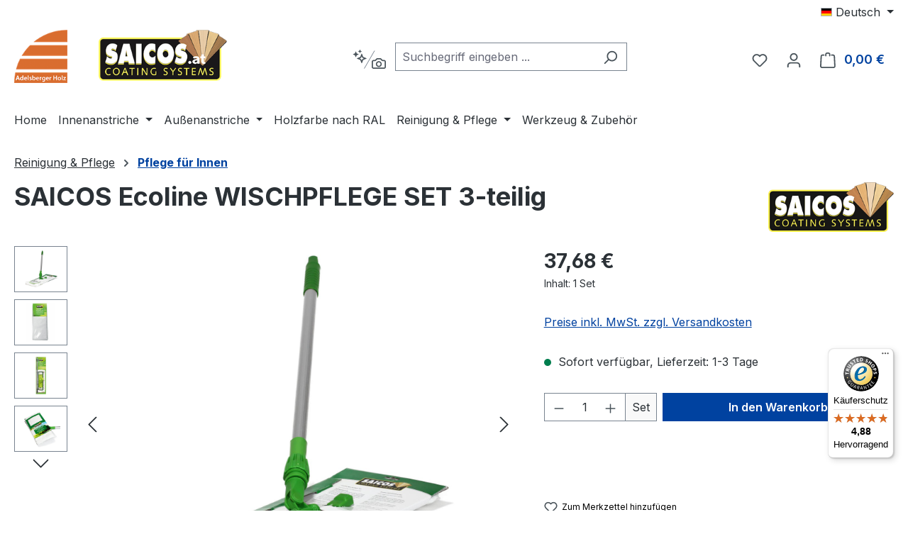

--- FILE ---
content_type: text/html; charset=UTF-8
request_url: https://www.saicos.at/reinigung-pflege/pflege-fuer-innen/75/saicos-ecoline-wischpflege-set-3-teilig
body_size: 29047
content:
<!DOCTYPE html><html lang="de-DE" itemscope="itemscope" itemtype="https://schema.org/WebPage"><head><meta charset="utf-8"><meta name="viewport" content="width=device-width, initial-scale=1, shrink-to-fit=no"><meta name="author" content="Herbert Adelsberger"><meta name="robots" content="index,follow"><meta name="revisit-after" content="15 days"><meta name="keywords" content="SAICOS Ecoline WISCHPFLEGE SET 3-teilig"><meta name="description" content="Teleskopstiel mit 2 Spezialwischern. Ausgelegt für Feucht- und Pflegeanwendungen. Spezielles Set zur Pflege von glatten Holz-, Kunststoff-, Fliesen- und Naturstein-Fußböden. Das Set enthält: Wischer mit Teleskopstiel - für die rückenfreundliche Längeneins"><meta property="og:type" content="product"><meta property="og:site_name" content="SAICOS.at"><meta property="og:url" content="https://www.saicos.at/reinigung-pflege/pflege-fuer-innen/75/saicos-ecoline-wischpflege-set-3-teilig"><meta property="og:title" content="SAICOS Ecoline WISCHPFLEGE SET 3-teilig"><meta property="og:description" content="Teleskopstiel mit 2 Spezialwischern. Ausgelegt für Feucht- und Pflegeanwendungen. Spezielles Set zur Pflege von glatten Holz-, Kunststoff-, Fliesen- und Naturstein-Fußböden. Das Set enthält: Wischer mit Teleskopstiel - für die rückenfreundliche Längeneins"><meta property="og:image" content="https://www.saicos.at/media/38/00/9c/1707811768/wischpflege-set-2.jpg?ts=1707811768"><meta property="product:brand" content="SAICOS"><meta property="product:price:amount" content="37.68"><meta property="product:price:currency" content="EUR"><meta property="product:product_link" content="https://www.saicos.at/reinigung-pflege/pflege-fuer-innen/75/saicos-ecoline-wischpflege-set-3-teilig"><meta name="twitter:card" content="product"><meta name="twitter:site" content="SAICOS.at"><meta name="twitter:title" content="SAICOS Ecoline WISCHPFLEGE SET 3-teilig"><meta name="twitter:description" content="Teleskopstiel mit 2 Spezialwischern. Ausgelegt für Feucht- und Pflegeanwendungen. Spezielles Set zur Pflege von glatten Holz-, Kunststoff-, Fliesen- und Naturstein-Fußböden. Das Set enthält: Wischer mit Teleskopstiel - für die rückenfreundliche Längeneins"><meta name="twitter:image" content="https://www.saicos.at/media/38/00/9c/1707811768/wischpflege-set-2.jpg?ts=1707811768"><meta itemprop="copyrightHolder" content="SAICOS.at"><meta itemprop="copyrightYear" content=""><meta itemprop="isFamilyFriendly" content="true"><meta itemprop="image" content="https://www.saicos.at/media/a4/bc/f6/1718884305/saicos-at.png?ts=1718886248"><meta name="theme-color" content="#fff"><link rel="alternate" hreflang="en-GB" href="https://www.saicos.at/en/care-maintenance/interior-care/75/saicos-ecoline-maintenance-set"><link rel="alternate" hreflang="x-default" href="https://www.saicos.at/reinigung-pflege/pflege-fuer-innen/75/saicos-ecoline-wischpflege-set-3-teilig"><link rel="alternate" hreflang="de-DE" href="https://www.saicos.at/reinigung-pflege/pflege-fuer-innen/75/saicos-ecoline-wischpflege-set-3-teilig"><link rel="icon" href="https://www.saicos.at/media/26/b1/3c/1707811740/favicon018da.png?ts=1707811740"><link rel="apple-touch-icon" href="https://www.saicos.at/media/a5/64/71/1708168430/adelsberger-holz.png?ts=1713595713"><link rel="canonical" href="https://www.saicos.at/reinigung-pflege/pflege-fuer-innen/75/saicos-ecoline-wischpflege-set-3-teilig"><title itemprop="name"> SAICOS Ecoline WISCHPFLEGE SET 3-teilig </title><link rel="stylesheet" href="https://www.saicos.at/theme/7b7b0f22fdf2cfaa4c2c00c0e7e07d10/css/all.css?1769499909"><link rel="stylesheet" href="https://www.saicos.at/bundles/blurelysiumslider/css/swiper-bundle.min.css?1768403773"><link rel="stylesheet" href="https://www.saicos.at/api/_info/semeseditorplus/styles/" /> <script>window.features=JSON.parse('\u007B\u0022V6_5_0_0\u0022\u003Atrue,\u0022v6.5.0.0\u0022\u003Atrue,\u0022V6_6_0_0\u0022\u003Atrue,\u0022v6.6.0.0\u0022\u003Atrue,\u0022V6_7_0_0\u0022\u003Atrue,\u0022v6.7.0.0\u0022\u003Atrue,\u0022V6_8_0_0\u0022\u003Afalse,\u0022v6.8.0.0\u0022\u003Afalse,\u0022DISABLE_VUE_COMPAT\u0022\u003Atrue,\u0022disable.vue.compat\u0022\u003Atrue,\u0022ACCESSIBILITY_TWEAKS\u0022\u003Atrue,\u0022accessibility.tweaks\u0022\u003Atrue,\u0022TELEMETRY_METRICS\u0022\u003Afalse,\u0022telemetry.metrics\u0022\u003Afalse,\u0022FLOW_EXECUTION_AFTER_BUSINESS_PROCESS\u0022\u003Afalse,\u0022flow.execution.after.business.process\u0022\u003Afalse,\u0022PERFORMANCE_TWEAKS\u0022\u003Afalse,\u0022performance.tweaks\u0022\u003Afalse,\u0022CACHE_CONTEXT_HASH_RULES_OPTIMIZATION\u0022\u003Afalse,\u0022cache.context.hash.rules.optimization\u0022\u003Afalse,\u0022CACHE_REWORK\u0022\u003Afalse,\u0022cache.rework\u0022\u003Afalse,\u0022DEFERRED_CART_ERRORS\u0022\u003Afalse,\u0022deferred.cart.errors\u0022\u003Afalse,\u0022PRODUCT_ANALYTICS\u0022\u003Afalse,\u0022product.analytics\u0022\u003Afalse,\u0022REPEATED_PAYMENT_FINALIZE\u0022\u003Afalse,\u0022repeated.payment.finalize\u0022\u003Afalse,\u0022METEOR_TEXT_EDITOR\u0022\u003Afalse,\u0022meteor.text.editor\u0022\u003Afalse,\u0022SSO\u0022\u003Afalse,\u0022sso\u0022\u003Afalse,\u0022RULE_BUILDER\u0022\u003Atrue,\u0022rule.builder\u0022\u003Atrue,\u0022FLOW_BUILDER\u0022\u003Atrue,\u0022flow.builder\u0022\u003Atrue,\u0022ADVANCED_SEARCH\u0022\u003Atrue,\u0022advanced.search\u0022\u003Atrue,\u0022RETURNS_MANAGEMENT\u0022\u003Atrue,\u0022returns.management\u0022\u003Atrue,\u0022TEXT_GENERATOR\u0022\u003Atrue,\u0022text.generator\u0022\u003Atrue,\u0022CHECKOUT_SWEETENER\u0022\u003Atrue,\u0022checkout.sweetener\u0022\u003Atrue,\u0022IMAGE_CLASSIFICATION\u0022\u003Atrue,\u0022image.classification\u0022\u003Atrue,\u0022PROPERTY_EXTRACTOR\u0022\u003Atrue,\u0022property.extractor\u0022\u003Atrue,\u0022REVIEW_SUMMARY\u0022\u003Atrue,\u0022review.summary\u0022\u003Atrue,\u0022REVIEW_TRANSLATOR\u0022\u003Atrue,\u0022review.translator\u0022\u003Atrue,\u0022CONTENT_GENERATOR\u0022\u003Atrue,\u0022content.generator\u0022\u003Atrue,\u0022EXPORT_ASSISTANT\u0022\u003Atrue,\u0022export.assistant\u0022\u003Atrue,\u0022QUICK_ORDER\u0022\u003Atrue,\u0022quick.order\u0022\u003Atrue,\u0022EMPLOYEE_MANAGEMENT\u0022\u003Atrue,\u0022employee.management\u0022\u003Atrue,\u0022QUOTE_MANAGEMENT\u0022\u003Atrue,\u0022quote.management\u0022\u003Atrue,\u0022CAPTCHA\u0022\u003Atrue,\u0022captcha\u0022\u003Atrue,\u0022NATURAL_LANGUAGE_SEARCH\u0022\u003Atrue,\u0022natural.language.search\u0022\u003Atrue,\u0022IMAGE_UPLOAD_SEARCH\u0022\u003Atrue,\u0022image.upload.search\u0022\u003Atrue,\u0022ORDER_APPROVAL\u0022\u003Atrue,\u0022order.approval\u0022\u003Atrue,\u0022SPATIAL_CMS_ELEMENT\u0022\u003Atrue,\u0022spatial.cms.element\u0022\u003Atrue,\u0022SHOPPING_LISTS\u0022\u003Atrue,\u0022shopping.lists\u0022\u003Atrue,\u0022TEXT_TO_IMAGE_GENERATION\u0022\u003Atrue,\u0022text.to.image.generation\u0022\u003Atrue,\u0022SPATIAL_SCENE_EDITOR\u0022\u003Atrue,\u0022spatial.scene.editor\u0022\u003Atrue,\u0022ORGANIZATION_UNITS\u0022\u003Atrue,\u0022organization.units\u0022\u003Atrue,\u0022ADVANCED_PRODUCT_CATALOGS\u0022\u003Atrue,\u0022advanced.product.catalogs\u0022\u003Atrue,\u0022BUDGET_MANAGEMENT\u0022\u003Atrue,\u0022budget.management\u0022\u003Atrue\u007D');window.gtagActive=true;window.gtagURL='https://www.googletagmanager.com/gtag/js?id=G-BZZG6J5JPF';window.controllerName='product';window.actionName='index';window.activeRoute='frontend.detail.page';window.trackOrders='1';window.gtagTrackingId='G-BZZG6J5JPF';window.dataLayer=window.dataLayer||[];window.gtagConfig={'anonymize_ip':'1','cookie_domain':'none','cookie_prefix':'_swag_ga',};function gtag(){dataLayer.push(arguments);};(()=>{const analyticsStorageEnabled=document.cookie.split(';').some((item)=>item.trim().includes('google-analytics-enabled=1'));const adsEnabled=document.cookie.split(';').some((item)=>item.trim().includes('google-ads-enabled=1'));gtag('consent','default',{'ad_user_data':'denied','ad_storage':'denied','ad_personalization':'denied','analytics_storage':'denied'});const consentUpdate={};if(adsEnabled){consentUpdate.ad_user_data='granted';consentUpdate.ad_storage='granted';consentUpdate.ad_personalization='granted';}
if(analyticsStorageEnabled){consentUpdate.analytics_storage='granted';}
if(Object.keys(consentUpdate).length>0){gtag('consent','update',consentUpdate);}})();window.shopwareAnalytics={trackingId:'c37a3da2d172193ec0df6eddbd54104f',merchantConsent:true,debug:false,storefrontController:'Product',storefrontAction:'index',storefrontRoute:'frontend.detail.page',storefrontCmsPageType:'product_detail',};window.useDefaultCookieConsent=true;window.activeNavigationId='018da171373871ba83adf7f28627fb85';window.activeRoute='frontend.detail.page';window.activeRouteParameters='\u007B\u0022_httpCache\u0022\u003Atrue,\u0022productId\u0022\u003A\u0022018da17143fe712b97e3593a199eb83b\u0022\u007D';window.router={'frontend.cart.offcanvas':'/checkout/offcanvas','frontend.cookie.offcanvas':'/cookie/offcanvas','frontend.cookie.groups':'/cookie/groups','frontend.checkout.finish.page':'/checkout/finish','frontend.checkout.info':'/widgets/checkout/info','frontend.menu.offcanvas':'/widgets/menu/offcanvas','frontend.cms.page':'/widgets/cms','frontend.cms.navigation.page':'/widgets/cms/navigation','frontend.country.country-data':'/country/country-state-data','frontend.app-system.generate-token':'/app-system/Placeholder/generate-token','frontend.gateway.context':'/gateway/context','frontend.cookie.consent.offcanvas':'/cookie/consent-offcanvas','frontend.account.login.page':'/account/login',};window.salesChannelId='018da171391173ac954545d29c05fda3';window.router={...window.router,'frontend.account.advanced-product-catalogs.categories':'/account/advanced-product-catalogs/categories','frontend.account.advanced-product-catalogs.categories.search':'/account/advanced-product-catalogs/categories/search','frontend.account.advanced-product-catalogs.save':'/account/advanced-product-catalogs/save'};window.router={...window.router,'frontend.budget.recipients.delete':'/budget/id/recipients/delete','frontend.budget.recipients.store':'/budget/id/recipients','frontend.budgets.employees':'/budget/employees','frontend.budgets.organizations':'/budget/organizations',};window.router['widgets.swag.cmsExtensions.quickview']='/swag/cms-extensions/quickview';window.router['widgets.swag.cmsExtensions.quickview.variant']='/swag/cms-extensions/quickview/variant';window.router['frontend.shopware_analytics.customer.data']='/storefront/script/shopware-analytics-customer';window.router['frontend.product.review.translate']='/translate-review';window.breakpoints=JSON.parse('\u007B\u0022xs\u0022\u003A0,\u0022sm\u0022\u003A576,\u0022md\u0022\u003A768,\u0022lg\u0022\u003A992,\u0022xl\u0022\u003A1200,\u0022xxl\u0022\u003A1400\u007D');window.customerLoggedInState=0;window.wishlistEnabled=1;window.validationMessages=JSON.parse('\u007B\u0022required\u0022\u003A\u0022Die\u0020Eingabe\u0020darf\u0020nicht\u0020leer\u0020sein.\u0022,\u0022email\u0022\u003A\u0022Ung\\u00fcltige\u0020E\u002DMail\u002DAdresse.\u0020Die\u0020E\u002DMail\u0020ben\\u00f6tigt\u0020das\u0020Format\u0020\\\u0022nutzer\u0040beispiel.de\\\u0022.\u0022,\u0022confirmation\u0022\u003A\u0022Ihre\u0020Eingaben\u0020sind\u0020nicht\u0020identisch.\u0022,\u0022minLength\u0022\u003A\u0022Die\u0020Eingabe\u0020ist\u0020zu\u0020kurz.\u0022,\u0022grecaptcha\u0022\u003A\u0022Bitte\u0020akzeptieren\u0020Sie\u0020die\u0020technisch\u0020erforderlichen\u0020Cookies,\u0020um\u0020die\u0020reCAPTCHA\u002D\\u00dcberpr\\u00fcfung\u0020zu\u0020erm\\u00f6glichen.\u0022\u007D');window.themeJsPublicPath='https://www.saicos.at/theme/7b7b0f22fdf2cfaa4c2c00c0e7e07d10/js/';</script> <script src="https://integrations.etrusted.com/applications/widget.js/v2" async defer></script><script src="https://www.saicos.at/theme/7b7b0f22fdf2cfaa4c2c00c0e7e07d10/js/storefront/storefront.js?1769499909" defer></script><script src="https://www.saicos.at/theme/7b7b0f22fdf2cfaa4c2c00c0e7e07d10/js/swag-pay-pal/swag-pay-pal.js?1769499909" defer></script><script src="https://www.saicos.at/theme/7b7b0f22fdf2cfaa4c2c00c0e7e07d10/js/subscription/subscription.js?1769499909" defer></script><script src="https://www.saicos.at/theme/7b7b0f22fdf2cfaa4c2c00c0e7e07d10/js/checkout-sweetener/checkout-sweetener.js?1769499909" defer></script><script src="https://www.saicos.at/theme/7b7b0f22fdf2cfaa4c2c00c0e7e07d10/js/text-translator/text-translator.js?1769499909" defer></script><script src="https://www.saicos.at/theme/7b7b0f22fdf2cfaa4c2c00c0e7e07d10/js/employee-management/employee-management.js?1769499909" defer></script><script src="https://www.saicos.at/theme/7b7b0f22fdf2cfaa4c2c00c0e7e07d10/js/quick-order/quick-order.js?1769499909" defer></script><script src="https://www.saicos.at/theme/7b7b0f22fdf2cfaa4c2c00c0e7e07d10/js/advanced-search/advanced-search.js?1769499909" defer></script><script src="https://www.saicos.at/theme/7b7b0f22fdf2cfaa4c2c00c0e7e07d10/js/captcha/captcha.js?1769499909" defer></script><script src="https://www.saicos.at/theme/7b7b0f22fdf2cfaa4c2c00c0e7e07d10/js/quote-management/quote-management.js?1769499909" defer></script><script src="https://www.saicos.at/theme/7b7b0f22fdf2cfaa4c2c00c0e7e07d10/js/a-i-search/a-i-search.js?1769499909" defer></script><script src="https://www.saicos.at/theme/7b7b0f22fdf2cfaa4c2c00c0e7e07d10/js/spatial-cms-element/spatial-cms-element.js?1769499909" defer></script><script src="https://www.saicos.at/theme/7b7b0f22fdf2cfaa4c2c00c0e7e07d10/js/order-approval/order-approval.js?1769499909" defer></script><script src="https://www.saicos.at/theme/7b7b0f22fdf2cfaa4c2c00c0e7e07d10/js/shopping-list/shopping-list.js?1769499909" defer></script><script src="https://www.saicos.at/theme/7b7b0f22fdf2cfaa4c2c00c0e7e07d10/js/organization-unit/organization-unit.js?1769499909" defer></script><script src="https://www.saicos.at/theme/7b7b0f22fdf2cfaa4c2c00c0e7e07d10/js/advanced-product-catalogs/advanced-product-catalogs.js?1769499909" defer></script><script src="https://www.saicos.at/theme/7b7b0f22fdf2cfaa4c2c00c0e7e07d10/js/budget-management/budget-management.js?1769499909" defer></script><script src="https://www.saicos.at/theme/7b7b0f22fdf2cfaa4c2c00c0e7e07d10/js/swag-cms-extensions/swag-cms-extensions.js?1769499909" defer></script><script src="https://www.saicos.at/theme/7b7b0f22fdf2cfaa4c2c00c0e7e07d10/js/swag-amazon-pay/swag-amazon-pay.js?1769499909" defer></script><script src="https://www.saicos.at/theme/7b7b0f22fdf2cfaa4c2c00c0e7e07d10/js/blur-elysium-slider/blur-elysium-slider.js?1769499909" defer></script><script src="https://www.saicos.at/theme/7b7b0f22fdf2cfaa4c2c00c0e7e07d10/js/h1web-variants-product-detail/h1web-variants-product-detail.js?1769499909" defer></script><script src="https://www.saicos.at/theme/7b7b0f22fdf2cfaa4c2c00c0e7e07d10/js/insto-immersive-elements/insto-immersive-elements.js?1769499909" defer></script><script src="https://www.saicos.at/theme/7b7b0f22fdf2cfaa4c2c00c0e7e07d10/js/swag-analytics/swag-analytics.js?1769499909" defer></script><script src="https://www.saicos.at/theme/7b7b0f22fdf2cfaa4c2c00c0e7e07d10/js/stripe-payments-app/stripe-payments-app.js?1769499909" defer></script><script src="https://www.saicos.at/theme/7b7b0f22fdf2cfaa4c2c00c0e7e07d10/js/gjuce-credit-transfer-by-qrcode-s-w6/gjuce-credit-transfer-by-qrcode-s-w6.js?1769499909" defer></script></head><script src="https://integrations.etrusted.com/applications/widget.js/v2" async defer></script><body class="is-ctl-product is-act-index is-active-route-frontend-detail-page"><div id="page-top" class="skip-to-content bg-primary-subtle text-primary-emphasis overflow-hidden" tabindex="-1"><div class="container skip-to-content-container d-flex justify-content-center visually-hidden-focusable"><a href="#content-main" class="skip-to-content-link d-inline-flex text-decoration-underline m-1 p-2 fw-bold gap-2"> Zum Hauptinhalt springen </a><a href="#header-main-search-input" class="skip-to-content-link d-inline-flex text-decoration-underline m-1 p-2 fw-bold gap-2 d-none d-sm-block"> Zur Suche springen </a><a href="#main-navigation-menu" class="skip-to-content-link d-inline-flex text-decoration-underline m-1 p-2 fw-bold gap-2 d-none d-lg-block"> Zur Hauptnavigation springen </a></div></div><noscript class="noscript-main"><div role="alert" aria-live="polite" class="alert alert-info d-flex align-items-center"> <span class="icon icon-info" aria-hidden="true"><svg xmlns="http://www.w3.org/2000/svg" xmlns:xlink="http://www.w3.org/1999/xlink" width="24" height="24" viewBox="0 0 24 24"><defs><path d="M12 7c.5523 0 1 .4477 1 1s-.4477 1-1 1-1-.4477-1-1 .4477-1 1-1zm1 9c0 .5523-.4477 1-1 1s-1-.4477-1-1v-5c0-.5523.4477-1 1-1s1 .4477 1 1v5zm11-4c0 6.6274-5.3726 12-12 12S0 18.6274 0 12 5.3726 0 12 0s12 5.3726 12 12zM12 2C6.4772 2 2 6.4772 2 12s4.4772 10 10 10 10-4.4772 10-10S17.5228 2 12 2z" id="icons-default-info" /></defs><use xlink:href="#icons-default-info" fill="#758CA3" fill-rule="evenodd" /></svg></span> <div class="alert-content-container"> Um unseren Shop in vollem Umfang nutzen zu können, empfehlen wir Ihnen Javascript in Ihrem Browser zu aktivieren. </div></div></noscript><header class="header-main"><div class="container"><div class="top-bar d-none d-lg-block"><nav class="top-bar-nav d-flex justify-content-end gap-3" aria-label="Shop-Einstellungen"><div class="top-bar-nav-item top-bar-language"><form method="post" action="/checkout/language" class="language-form" data-form-add-dynamic-redirect="true"><div class="languages-menu dropdown"> <button class="btn dropdown-toggle top-bar-nav-btn" type="button" id="languagesDropdown-top-bar" data-bs-toggle="dropdown" aria-haspopup="true" aria-expanded="false" aria-label="Sprache ändern (Deutsch ist die aktuelle Sprache)"> <span aria-hidden="true" class="top-bar-list-icon language-flag country-de language-de"></span> <span class="top-bar-nav-text d-none d-md-inline">Deutsch</span> </button> <ul class="top-bar-list dropdown-menu dropdown-menu-end" aria-label="Verfügbare Sprachen"><li class="top-bar-list-item active"> <button class="dropdown-item d-flex align-items-center gap-2 active" type="submit" name="languageId" id="top-bar-2fbb5fe2e29a4d70aa5854ce7ce3e20b" value="2fbb5fe2e29a4d70aa5854ce7ce3e20b"> <span aria-hidden="true" class="top-bar-list-icon language-flag country-de language-de"></span> Deutsch </button> </li><li class="top-bar-list-item"> <button class="dropdown-item d-flex align-items-center gap-2" type="submit" name="languageId" id="top-bar-018d9e4abbdb727c8efcd3d87c1266d0" value="018d9e4abbdb727c8efcd3d87c1266d0"> <span aria-hidden="true" class="top-bar-list-icon language-flag country-gb language-en"></span> English </button> </li></ul></div></form></div></nav></div><div class="row align-items-center header-row"><div class="col-12 col-lg-auto header-logo-col pb-sm-2 my-3 m-lg-0"><div class="header-logo-main text-center"><a class="header-logo-main-link" href="/" title="Zur Startseite gehen"><picture class="header-logo-picture d-block m-auto"><img src="https://www.saicos.at/media/a4/bc/f6/1718884305/saicos-at.png?ts=1718886248" alt="Zur Startseite gehen" class="img-fluid header-logo-main-img"></picture></a></div></div><div class="col-12 order-2 col-sm order-sm-1 header-search-col"><div class="row"><div class="col-sm-auto d-none d-sm-block d-lg-none"><div class="nav-main-toggle"> <button class="btn nav-main-toggle-btn header-actions-btn" type="button" data-off-canvas-menu="true" aria-label="Menü"> <span class="icon icon-stack" aria-hidden="true"><svg xmlns="http://www.w3.org/2000/svg" xmlns:xlink="http://www.w3.org/1999/xlink" width="24" height="24" viewBox="0 0 24 24"><defs><path d="M3 13c-.5523 0-1-.4477-1-1s.4477-1 1-1h18c.5523 0 1 .4477 1 1s-.4477 1-1 1H3zm0-7c-.5523 0-1-.4477-1-1s.4477-1 1-1h18c.5523 0 1 .4477 1 1s-.4477 1-1 1H3zm0 14c-.5523 0-1-.4477-1-1s.4477-1 1-1h18c.5523 0 1 .4477 1 1s-.4477 1-1 1H3z" id="icons-default-stack" /></defs><use xlink:href="#icons-default-stack" fill="#758CA3" fill-rule="evenodd" /></svg></span> </button> </div></div><div class="col"><div class="collapse" id="searchCollapse"><div class="header-search my-2 m-sm-auto"><a class="ai-search-page-link" href="/search-by-context"> <button id="naturalLanguageSearch" class="btn header-actions-btn" type="button" aria-label="Kontextbasierte Suche" title="Kontextbasierte Suche"> <span class="icon icon-ai-search" aria-hidden="true"><svg width="47" height="31" viewBox="0 0 47 31" fill="none" xmlns="http://www.w3.org/2000/svg"><g clip-path="url(#clip0_1134_10610)"><path fill-rule="evenodd" clip-rule="evenodd" d="M10.6492 1.08955C10.566 0.878515 10.2673 0.878515 10.1841 1.08955L9.63153 2.49057C9.60612 2.55501 9.55512 2.60601 9.49069 2.63142L8.08967 3.18397C7.87863 3.2672 7.87863 3.56587 8.08967 3.64911L9.49069 4.20166C9.55512 4.22707 9.60612 4.27807 9.63153 4.3425L10.1841 5.74353C10.2673 5.95456 10.566 5.95456 10.6492 5.74353L11.2018 4.3425C11.2272 4.27807 11.2782 4.22707 11.3426 4.20166L12.7436 3.64911C12.9547 3.56587 12.9547 3.2672 12.7436 3.18397L11.3426 2.63142C11.2782 2.60601 11.2272 2.55501 11.2018 2.49057L10.6492 1.08955ZM4.19572 3.98275C4.33443 3.63102 4.83222 3.63102 4.97093 3.98275L5.81329 6.11858C5.85564 6.22596 5.94065 6.31096 6.04803 6.35332L8.18386 7.19567C8.53559 7.33439 8.53559 7.83218 8.18386 7.97089L6.04803 8.81325C5.94065 8.8556 5.85564 8.94061 5.81329 9.04799L4.97093 11.1838C4.83222 11.5355 4.33443 11.5355 4.19571 11.1838L3.35336 9.04799C3.311 8.94061 3.226 8.8556 3.11862 8.81325L0.982789 7.97089C0.631062 7.83218 0.631063 7.33439 0.98279 7.19567L3.11862 6.35332C3.226 6.31096 3.311 6.22596 3.35336 6.11858L4.19572 3.98275ZM10.8617 11.127C10.8194 11.2343 10.7344 11.3193 10.627 11.3617L6.39946 13.029C6.04773 13.1677 6.04773 13.6655 6.39946 13.8042L10.627 15.4715C10.7344 15.5139 10.8194 15.5989 10.8617 15.7063L12.529 19.9338C12.6678 20.2855 13.1655 20.2855 13.3043 19.9338L14.9716 15.7063C15.0139 15.5989 15.0989 15.5139 15.2063 15.4715L19.4339 13.8042C19.7856 13.6655 19.7856 13.1677 19.4339 13.029L15.2063 11.3617C15.0989 11.3193 15.0139 11.2343 14.9716 11.127L13.3043 6.89942C13.1655 6.54769 12.6678 6.54769 12.529 6.89942L10.8617 11.127ZM12.9167 10.4593L12.4122 11.7384C12.2004 12.2754 11.7754 12.7004 11.2385 12.9121L9.95934 13.4166L11.2385 13.9211C11.7754 14.1329 12.2004 14.5579 12.4122 15.0948L12.9167 16.3739L13.4211 15.0948C13.6329 14.5579 14.0579 14.1329 14.5948 13.9211L15.874 13.4166L14.5948 12.9121C14.0579 12.7004 13.6329 12.2754 13.4211 11.7384L12.9167 10.4593Z" fill="#798490"/></g><path d="M31.0029 2.5L16.5029 27.6147" stroke="#798490"/><path fill-rule="evenodd" clip-rule="evenodd" d="M29.5 15.5H31.6548L33.6667 13.4882C33.9792 13.1756 34.4032 13 34.8452 13H39.1548C39.5968 13 40.0208 13.1756 40.3333 13.4882L42.3452 15.5H44.5C45.8807 15.5 47 16.6193 47 18V25.5C47 26.8807 45.8807 28 44.5 28H29.5C28.1193 28 27 26.8807 27 25.5V18C27 16.6193 28.1193 15.5 29.5 15.5ZM29.5 17.1667C29.0398 17.1667 28.6667 17.5398 28.6667 18V25.5C28.6667 25.9602 29.0398 26.3333 29.5 26.3333H44.5C44.9602 26.3333 45.3333 25.9602 45.3333 25.5V18C45.3333 17.5398 44.9602 17.1667 44.5 17.1667H42.3452C41.9032 17.1667 41.4792 16.9911 41.1667 16.6785L39.1548 14.6667H34.8452L32.8333 16.6785C32.5208 16.9911 32.0968 17.1667 31.6548 17.1667H29.5ZM37 25.5C34.6988 25.5 32.8333 23.6345 32.8333 21.3333C32.8333 19.0321 34.6988 17.1667 37 17.1667C39.3012 17.1667 41.1667 19.0321 41.1667 21.3333C41.1667 23.6345 39.3012 25.5 37 25.5ZM37 23.8333C38.3807 23.8333 39.5 22.714 39.5 21.3333C39.5 19.9526 38.3807 18.8333 37 18.8333C35.6193 18.8333 34.5 19.9526 34.5 21.3333C34.5 22.714 35.6193 23.8333 37 23.8333Z" fill="#798490"/><defs><clipPath id="clip0_1134_10610"><rect width="20" height="20" fill="white" transform="translate(0 0.5)"/></clipPath></defs></svg></span> </button> </a><form action="/search" method="get" data-search-widget="true" data-search-widget-options="{&quot;searchWidgetMinChars&quot;:2}" data-url="/suggest?search=" class="header-search-form js-search-form"><div class="input-group"><input type="search" id="header-main-search-input" name="search" class="form-control header-search-input" autocomplete="off" autocapitalize="off" placeholder="Suchbegriff eingeben ..." aria-label="Suchbegriff eingeben ..." role="combobox" aria-autocomplete="list" aria-controls="search-suggest-listbox" aria-expanded="false" aria-describedby="search-suggest-result-info" value=""> <button type="submit" class="btn header-search-btn" aria-label="Suchen"> <span class="header-search-icon"> <span class="icon icon-search" aria-hidden="true"><svg xmlns="http://www.w3.org/2000/svg" xmlns:xlink="http://www.w3.org/1999/xlink" width="24" height="24" viewBox="0 0 24 24"><defs><path d="M10.0944 16.3199 4.707 21.707c-.3905.3905-1.0237.3905-1.4142 0-.3905-.3905-.3905-1.0237 0-1.4142L8.68 14.9056C7.6271 13.551 7 11.8487 7 10c0-4.4183 3.5817-8 8-8s8 3.5817 8 8-3.5817 8-8 8c-1.8487 0-3.551-.627-4.9056-1.6801zM15 16c3.3137 0 6-2.6863 6-6s-2.6863-6-6-6-6 2.6863-6 6 2.6863 6 6 6z" id="icons-default-search" /></defs><use xlink:href="#icons-default-search" fill="#758CA3" fill-rule="evenodd" /></svg></span> </span> </button> <button class="btn header-close-btn js-search-close-btn d-none" type="button" aria-label="Die Dropdown-Suche schließen"> <span class="header-close-icon"> <span class="icon icon-x" aria-hidden="true"><svg xmlns="http://www.w3.org/2000/svg" xmlns:xlink="http://www.w3.org/1999/xlink" width="24" height="24" viewBox="0 0 24 24"><defs><path d="m10.5858 12-7.293-7.2929c-.3904-.3905-.3904-1.0237 0-1.4142.3906-.3905 1.0238-.3905 1.4143 0L12 10.5858l7.2929-7.293c.3905-.3904 1.0237-.3904 1.4142 0 .3905.3906.3905 1.0238 0 1.4143L13.4142 12l7.293 7.2929c.3904.3905.3904 1.0237 0 1.4142-.3906.3905-1.0238.3905-1.4143 0L12 13.4142l-7.2929 7.293c-.3905.3904-1.0237.3904-1.4142 0-.3905-.3906-.3905-1.0238 0-1.4143L10.5858 12z" id="icons-default-x" /></defs><use xlink:href="#icons-default-x" fill="#758CA3" fill-rule="evenodd" /></svg></span> </span> </button> </div></form></div></div></div></div></div><div class="col-12 order-1 col-sm-auto order-sm-2 header-actions-col"><div class="row g-0"><div class="col d-sm-none"><div class="menu-button"> <button class="btn nav-main-toggle-btn header-actions-btn" type="button" data-off-canvas-menu="true" aria-label="Menü"> <span class="icon icon-stack" aria-hidden="true"><svg xmlns="http://www.w3.org/2000/svg" xmlns:xlink="http://www.w3.org/1999/xlink" width="24" height="24" viewBox="0 0 24 24"><use xlink:href="#icons-default-stack" fill="#758CA3" fill-rule="evenodd" /></svg></span> </button> </div></div><div class="col-auto d-sm-none"><div class="search-toggle"> <button class="btn header-actions-btn search-toggle-btn js-search-toggle-btn collapsed" type="button" data-bs-toggle="collapse" data-bs-target="#searchCollapse" aria-expanded="false" aria-controls="searchCollapse" aria-label="Suchen"> <span class="icon icon-search" aria-hidden="true"><svg xmlns="http://www.w3.org/2000/svg" xmlns:xlink="http://www.w3.org/1999/xlink" width="24" height="24" viewBox="0 0 24 24"><use xlink:href="#icons-default-search" fill="#758CA3" fill-rule="evenodd" /></svg></span> </button> </div></div><div class="col-auto"><div class="header-wishlist"><a class="btn header-wishlist-btn header-actions-btn" href="/wishlist" title="Merkzettel" aria-labelledby="wishlist-basket-live-area"> <span class="header-wishlist-icon"> <span class="icon icon-heart" aria-hidden="true"><svg xmlns="http://www.w3.org/2000/svg" xmlns:xlink="http://www.w3.org/1999/xlink" width="24" height="24" viewBox="0 0 24 24"><defs><path d="M20.0139 12.2998c1.8224-1.8224 1.8224-4.7772 0-6.5996-1.8225-1.8225-4.7772-1.8225-6.5997 0L12 7.1144l-1.4142-1.4142c-1.8225-1.8225-4.7772-1.8225-6.5997 0-1.8224 1.8224-1.8224 4.7772 0 6.5996l7.519 7.519a.7.7 0 0 0 .9899 0l7.5189-7.519zm1.4142 1.4142-7.519 7.519c-1.0543 1.0544-2.7639 1.0544-3.8183 0L2.572 13.714c-2.6035-2.6035-2.6035-6.8245 0-9.428 2.6035-2.6035 6.8246-2.6035 9.4281 0 2.6035-2.6035 6.8246-2.6035 9.428 0 2.6036 2.6035 2.6036 6.8245 0 9.428z" id="icons-default-heart" /></defs><use xlink:href="#icons-default-heart" fill="#758CA3" fill-rule="evenodd" /></svg></span> </span> <span class="badge bg-primary header-wishlist-badge" id="wishlist-basket" data-wishlist-storage="true" data-wishlist-storage-options="{&quot;listPath&quot;:&quot;\/wishlist\/list&quot;,&quot;mergePath&quot;:&quot;\/wishlist\/merge&quot;,&quot;pageletPath&quot;:&quot;\/wishlist\/merge\/pagelet&quot;}" data-wishlist-widget="true" data-wishlist-widget-options="{&quot;showCounter&quot;:true}" aria-labelledby="wishlist-basket-live-area"></span> <span class="visually-hidden" id="wishlist-basket-live-area" data-wishlist-live-area-text="Du hast %counter% Produkte auf dem Merkzettel" aria-live="polite"></span> </a></div></div><div class="col-auto"><div class="account-menu"><div class="dropdown"> <button class="btn account-menu-btn header-actions-btn" type="button" id="accountWidget" data-account-menu="true" data-bs-toggle="dropdown" aria-haspopup="true" aria-expanded="false" aria-label="Ihr Konto" title="Ihr Konto"> <span class="icon icon-avatar" aria-hidden="true"><svg xmlns="http://www.w3.org/2000/svg" xmlns:xlink="http://www.w3.org/1999/xlink" width="24" height="24" viewBox="0 0 24 24"><defs><path d="M12 3C9.7909 3 8 4.7909 8 7c0 2.2091 1.7909 4 4 4 2.2091 0 4-1.7909 4-4 0-2.2091-1.7909-4-4-4zm0-2c3.3137 0 6 2.6863 6 6s-2.6863 6-6 6-6-2.6863-6-6 2.6863-6 6-6zM4 22.099c0 .5523-.4477 1-1 1s-1-.4477-1-1V20c0-2.7614 2.2386-5 5-5h10.0007c2.7614 0 5 2.2386 5 5v2.099c0 .5523-.4477 1-1 1s-1-.4477-1-1V20c0-1.6569-1.3431-3-3-3H7c-1.6569 0-3 1.3431-3 3v2.099z" id="icons-default-avatar" /></defs><use xlink:href="#icons-default-avatar" fill="#758CA3" fill-rule="evenodd" /></svg></span> </button> <div class="dropdown-menu dropdown-menu-end account-menu-dropdown js-account-menu-dropdown" aria-labelledby="accountWidget"><div class="offcanvas-header"> <button class="btn btn-secondary offcanvas-close js-offcanvas-close"> <span class="icon icon-x icon-sm" aria-hidden="true"><svg xmlns="http://www.w3.org/2000/svg" xmlns:xlink="http://www.w3.org/1999/xlink" width="24" height="24" viewBox="0 0 24 24"><use xlink:href="#icons-default-x" fill="#758CA3" fill-rule="evenodd" /></svg></span> Menü schließen </button> </div><div class="offcanvas-body"><div class="account-menu"><div class="dropdown-header account-menu-header"> Ihr Konto </div><div class="account-menu-login"><a href="/account/login" title="Anmelden" class="btn btn-primary account-menu-login-button"> Anmelden </a><div class="account-menu-register"> oder <a href="/account/login" title="Registrieren"> registrieren </a></div></div><div class="account-menu-links"><div class="header-account-menu"><div class="card account-menu-inner"><nav class="list-group list-group-flush account-aside-list-group"><a href="/account" title="Übersicht" class="list-group-item list-group-item-action account-aside-item"> Übersicht </a><a href="/account/profile" title="Persönliches Profil" class="list-group-item list-group-item-action account-aside-item"> Persönliches Profil </a><a href="/account/address" title="Adressen" class="list-group-item list-group-item-action account-aside-item"> Adressen </a><a href="/account/order" title="Bestellungen" class="list-group-item list-group-item-action account-aside-item"> Bestellungen </a></nav></div></div></div></div></div></div></div></div></div><div class="col-auto"><div class="header-cart" data-off-canvas-cart="true"><a class="btn header-cart-btn header-actions-btn" href="/checkout/cart" data-cart-widget="true" title="Warenkorb" aria-labelledby="cart-widget-aria-label" aria-haspopup="true"> <span class="header-cart-icon"> <span class="icon icon-bag" aria-hidden="true"><svg xmlns="http://www.w3.org/2000/svg" xmlns:xlink="http://www.w3.org/1999/xlink" width="24" height="24" viewBox="0 0 24 24"><defs><path d="M5.892 3c.5523 0 1 .4477 1 1s-.4477 1-1 1H3.7895a1 1 0 0 0-.9986.9475l-.7895 15c-.029.5515.3946 1.0221.9987 1.0525h17.8102c.5523 0 1-.4477.9986-1.0525l-.7895-15A1 1 0 0 0 20.0208 5H17.892c-.5523 0-1-.4477-1-1s.4477-1 1-1h2.1288c1.5956 0 2.912 1.249 2.9959 2.8423l.7894 15c.0035.0788.0035.0788.0042.1577 0 1.6569-1.3432 3-3 3H3c-.079-.0007-.079-.0007-.1577-.0041-1.6546-.0871-2.9253-1.499-2.8382-3.1536l.7895-15C.8775 4.249 2.1939 3 3.7895 3H5.892zm4 2c0 .5523-.4477 1-1 1s-1-.4477-1-1V3c0-1.6569 1.3432-3 3-3h2c1.6569 0 3 1.3431 3 3v2c0 .5523-.4477 1-1 1s-1-.4477-1-1V3c0-.5523-.4477-1-1-1h-2c-.5523 0-1 .4477-1 1v2z" id="icons-default-bag" /></defs><use xlink:href="#icons-default-bag" fill="#758CA3" fill-rule="evenodd" /></svg></span> </span> <span class="header-cart-total d-none d-sm-inline-block ms-sm-2"> 0,00 € </span> <span class="visually-hidden" id="cart-widget-aria-label"> Warenkorb enthält 0 Positionen. Der Gesamtwert beträgt 0,00 €. </span> </a></div></div></div></div></div></div></header><div class="nav-main"><div class="container"><nav class="navbar navbar-expand-lg main-navigation-menu" id="main-navigation-menu" itemscope="itemscope" itemtype="https://schema.org/SiteNavigationElement" data-navbar="true" data-navbar-options="{&quot;pathIdList&quot;:[&quot;018da1713683718aa4b0a491eb6e1e6d&quot;]}" aria-label="Hauptnavigation"><div class="collapse navbar-collapse" id="main_nav"><ul class="navbar-nav main-navigation-menu-list flex-wrap"><li class="nav-item nav-item-018da1713669702597100b11820a6246"><a class="nav-link main-navigation-link home-link root nav-item-018da1713669702597100b11820a6246-link" href="/" itemprop="url" title="Home"> <span itemprop="name" class="main-navigation-link-text">Home</span> </a></li><li class="nav-item nav-item-018da17136827224a1e8d4cce9e234c9 dropdown position-static"><a class="nav-link nav-item-018da17136827224a1e8d4cce9e234c9-link root main-navigation-link p-2 dropdown-toggle" href="https://www.saicos.at/innenanstriche/" data-bs-toggle="dropdown" itemprop="url" title="Innenanstriche"> <span itemprop="name" class="main-navigation-link-text">Innenanstriche</span> </a><div class="dropdown-menu w-100 p-4"><div class="row"><div class="col"><div class="navigation-flyout-category-link"><a href="https://www.saicos.at/innenanstriche/" itemprop="url" title="Innenanstriche"> Zur Kategorie Innenanstriche </a></div></div><div class="col-auto"> <button class="navigation-flyout-close js-close-flyout-menu btn-close" aria-label="Menü schließen"></button> </div></div><div class="row navigation-flyout-content"><div class="col-8 col-xl-9"><div class=""><div class="row navigation-flyout-categories is-level-0"><div class="col-4 "><a class="nav-item nav-item-018da17137307000821199db164d9d2a nav-link nav-item-018da17137307000821199db164d9d2a-link navigation-flyout-link is-level-0" href="https://www.saicos.at/innenanstriche/fussboden-hartwachs-oel/" itemprop="url" title="Fußboden - Hartwachs-Öl"> <span itemprop="name">Fußboden - Hartwachs-Öl</span> </a></div><div class="col-4 navigation-flyout-col"><a class="nav-item nav-item-018da1713731710f9c42dfa104aa63c3 nav-link nav-item-018da1713731710f9c42dfa104aa63c3-link navigation-flyout-link is-level-0" href="https://www.saicos.at/innenanstriche/moebel-wand-decke/" itemprop="url" title="Möbel - Wand - Decke"> <span itemprop="name">Möbel - Wand - Decke</span> </a></div><div class="col-4 navigation-flyout-col"><a class="nav-item nav-item-018da1713731710f9c42dfa10ded8446 nav-link nav-item-018da1713731710f9c42dfa10ded8446-link navigation-flyout-link is-level-0" href="https://www.saicos.at/innenanstriche/ecoline-lacke/" itemprop="url" title="Ecoline Lacke"> <span itemprop="name">Ecoline Lacke</span> </a></div></div></div></div><div class="col-4 col-xl-3"><div class="navigation-flyout-teaser"><a class="navigation-flyout-teaser-image-container" href="https://www.saicos.at/innenanstriche/" title="Innenanstriche"><img src="https://www.saicos.at/media/02/07/c5/1709577002/head-saicos-innen.jpg?ts=1709577014" srcset="https://www.saicos.at/thumbnail/02/07/c5/1709577002/head-saicos-innen_1280x1280.jpg?ts=1709577014 1280w, https://www.saicos.at/thumbnail/02/07/c5/1709577002/head-saicos-innen_1920x1920.jpg?ts=1709577014 1920w, https://www.saicos.at/thumbnail/02/07/c5/1709577002/head-saicos-innen_800x800.jpg?ts=1709577014 800w" sizes="310px" class="navigation-flyout-teaser-image img-fluid" alt="Esszimmer, Esstisch, Tisch, Dekoration für Zuhause, Innenarchitektur" data-object-fit="cover" loading="lazy" /></a></div></div></div></div></li><li class="nav-item nav-item-018da1713683718aa4b0a491eb6e1e6d dropdown position-static"><a class="nav-link nav-item-018da1713683718aa4b0a491eb6e1e6d-link root main-navigation-link p-2 dropdown-toggle" href="https://www.saicos.at/aussenanstriche/" data-bs-toggle="dropdown" itemprop="url" title="Außenanstriche"> <span itemprop="name" class="main-navigation-link-text">Außenanstriche</span> </a><div class="dropdown-menu w-100 p-4"><div class="row"><div class="col"><div class="navigation-flyout-category-link"><a href="https://www.saicos.at/aussenanstriche/" itemprop="url" title="Außenanstriche"> Zur Kategorie Außenanstriche </a></div></div><div class="col-auto"> <button class="navigation-flyout-close js-close-flyout-menu btn-close" aria-label="Menü schließen"></button> </div></div><div class="row navigation-flyout-content"><div class="col-8 col-xl-9"><div class=""><div class="row navigation-flyout-categories is-level-0"><div class="col-4 "><a class="nav-item nav-item-018da171373271748bf9bec698be6ac5 nav-link nav-item-018da171373271748bf9bec698be6ac5-link navigation-flyout-link is-level-0" href="https://www.saicos.at/aussenanstriche/terrassen-gartenmoebel/" itemprop="url" title="Terrassen - Gartenmöbel"> <span itemprop="name">Terrassen - Gartenmöbel</span> </a></div><div class="col-4 navigation-flyout-col"><a class="nav-item nav-item-018da171373271748bf9bec69d0f531b nav-link nav-item-018da171373271748bf9bec69d0f531b-link navigation-flyout-link is-level-0" href="https://www.saicos.at/aussenanstriche/fassaden-zaeune/" itemprop="url" title="Fassaden - Zäune"> <span itemprop="name">Fassaden - Zäune</span> </a></div></div></div></div><div class="col-4 col-xl-3"><div class="navigation-flyout-teaser"><a class="navigation-flyout-teaser-image-container" href="https://www.saicos.at/aussenanstriche/" title="Außenanstriche"><img src="https://www.saicos.at/media/c9/9d/bf/1710421387/Saicos-Colour-Holzanstriche-Themen-Start-Holzlasur.jpeg?ts=1710421388" srcset="https://www.saicos.at/thumbnail/c9/9d/bf/1710421387/Saicos-Colour-Holzanstriche-Themen-Start-Holzlasur_1280x1280.jpeg?ts=1710421388 1280w, https://www.saicos.at/thumbnail/c9/9d/bf/1710421387/Saicos-Colour-Holzanstriche-Themen-Start-Holzlasur_1920x1920.jpeg?ts=1710421388 1920w, https://www.saicos.at/thumbnail/c9/9d/bf/1710421387/Saicos-Colour-Holzanstriche-Themen-Start-Holzlasur_800x800.jpeg?ts=1710421388 800w" sizes="310px" class="navigation-flyout-teaser-image img-fluid" alt="" data-object-fit="cover" loading="lazy" /></a></div></div></div></div></li><li class="nav-item nav-item-018da17136ff73e0a9514e18d0754363 dropdown position-static"><a class="nav-link nav-item-018da17136ff73e0a9514e18d0754363-link root main-navigation-link p-2 no-dropdown" href="https://www.saicos.at/holzfarbe-nach-ral/" itemprop="url" title="Holzfarbe nach RAL"> <span itemprop="name" class="main-navigation-link-text">Holzfarbe nach RAL</span> </a></li><li class="nav-item nav-item-018da1713703703d9fe90a6dc8c7320c dropdown position-static"><a class="nav-link nav-item-018da1713703703d9fe90a6dc8c7320c-link root main-navigation-link p-2 dropdown-toggle" href="https://www.saicos.at/reinigung-pflege/" data-bs-toggle="dropdown" itemprop="url" title="Reinigung &amp; Pflege"> <span itemprop="name" class="main-navigation-link-text">Reinigung &amp; Pflege</span> </a><div class="dropdown-menu w-100 p-4"><div class="row"><div class="col"><div class="navigation-flyout-category-link"><a href="https://www.saicos.at/reinigung-pflege/" itemprop="url" title="Reinigung &amp; Pflege"> Zur Kategorie Reinigung &amp; Pflege </a></div></div><div class="col-auto"> <button class="navigation-flyout-close js-close-flyout-menu btn-close" aria-label="Menü schließen"></button> </div></div><div class="row navigation-flyout-content"><div class="col-8 col-xl-9"><div class=""><div class="row navigation-flyout-categories is-level-0"><div class="col-4 "><a class="nav-item nav-item-018da171373871ba83adf7f28627fb85 nav-link nav-item-018da171373871ba83adf7f28627fb85-link navigation-flyout-link is-level-0" href="https://www.saicos.at/reinigung-pflege/pflege-fuer-innen/" itemprop="url" title="Pflege für Innen"> <span itemprop="name">Pflege für Innen</span> </a></div><div class="col-4 navigation-flyout-col"><a class="nav-item nav-item-018da1713739703cabc0ebc567b5dd90 nav-link nav-item-018da1713739703cabc0ebc567b5dd90-link navigation-flyout-link is-level-0" href="https://www.saicos.at/reinigung-pflege/pflege-fuer-aussen/" itemprop="url" title="Pflege für Außen"> <span itemprop="name">Pflege für Außen</span> </a></div></div></div></div><div class="col-4 col-xl-3"><div class="navigation-flyout-teaser"><a class="navigation-flyout-teaser-image-container" href="https://www.saicos.at/reinigung-pflege/" title="Reinigung &amp; Pflege"><img src="https://www.saicos.at/media/4b/fe/7d/1707811770/box-pflege2.jpg?ts=1707811770" srcset="https://www.saicos.at/thumbnail/4b/fe/7d/1707811770/box-pflege2_1280x1280.jpg?ts=1707811804 1280w, https://www.saicos.at/thumbnail/4b/fe/7d/1707811770/box-pflege2_1920x1920.jpg?ts=1707811804 1920w, https://www.saicos.at/thumbnail/4b/fe/7d/1707811770/box-pflege2_800x800.jpg?ts=1707811804 800w" sizes="310px" class="navigation-flyout-teaser-image img-fluid" alt="" title="box-pflege2" data-object-fit="cover" loading="lazy" /></a></div></div></div></div></li><li class="nav-item nav-item-018da17137057245a0ffa6f5924373ab dropdown position-static"><a class="nav-link nav-item-018da17137057245a0ffa6f5924373ab-link root main-navigation-link p-2 no-dropdown" href="https://www.saicos.at/werkzeug-zubehoer/" itemprop="url" title="Werkzeug &amp; Zubehör"> <span itemprop="name" class="main-navigation-link-text">Werkzeug &amp; Zubehör</span> </a></li></ul></div></nav></div></div><div class="d-none js-navigation-offcanvas-initial-content"><div class="offcanvas-header"> <button class="btn btn-secondary offcanvas-close js-offcanvas-close"> <span class="icon icon-x icon-sm" aria-hidden="true"><svg xmlns="http://www.w3.org/2000/svg" xmlns:xlink="http://www.w3.org/1999/xlink" width="24" height="24" viewBox="0 0 24 24"><use xlink:href="#icons-default-x" fill="#758CA3" fill-rule="evenodd" /></svg></span> Menü schließen </button> </div><div class="offcanvas-body"><nav class="nav navigation-offcanvas-actions"><div class="top-bar-nav-item top-bar-language"><form method="post" action="/checkout/language" class="language-form" data-form-add-dynamic-redirect="true"><div class="languages-menu dropdown"> <button class="btn dropdown-toggle top-bar-nav-btn" type="button" id="languagesDropdown-offcanvas" data-bs-toggle="dropdown" aria-haspopup="true" aria-expanded="false" aria-label="Sprache ändern (Deutsch ist die aktuelle Sprache)"> <span aria-hidden="true" class="top-bar-list-icon language-flag country-de language-de"></span> <span class="top-bar-nav-text d-none d-md-inline">Deutsch</span> </button> <ul class="top-bar-list dropdown-menu dropdown-menu-end" aria-label="Verfügbare Sprachen"><li class="top-bar-list-item active"> <button class="dropdown-item d-flex align-items-center gap-2 active" type="submit" name="languageId" id="offcanvas-2fbb5fe2e29a4d70aa5854ce7ce3e20b" value="2fbb5fe2e29a4d70aa5854ce7ce3e20b"> <span aria-hidden="true" class="top-bar-list-icon language-flag country-de language-de"></span> Deutsch </button> </li><li class="top-bar-list-item"> <button class="dropdown-item d-flex align-items-center gap-2" type="submit" name="languageId" id="offcanvas-018d9e4abbdb727c8efcd3d87c1266d0" value="018d9e4abbdb727c8efcd3d87c1266d0"> <span aria-hidden="true" class="top-bar-list-icon language-flag country-gb language-en"></span> English </button> </li></ul></div><input name="redirectParameters[offcanvas]" type="hidden" value="menu"></form></div></nav><div class="navigation-offcanvas-container"></div></div></div><main class="content-main" id="content-main"><div class="flashbags container"></div><div class="container-main"><div class="cms-breadcrumb container"><nav aria-label="breadcrumb"><ol class="breadcrumb" itemscope itemtype="https://schema.org/BreadcrumbList"><li class="breadcrumb-item" itemprop="itemListElement" itemscope itemtype="https://schema.org/ListItem"><a href="https://www.saicos.at/reinigung-pflege/" class="breadcrumb-link " title="Reinigung &amp; Pflege" itemprop="item"><link itemprop="url" href="https://www.saicos.at/reinigung-pflege/"> <span class="breadcrumb-title" itemprop="name">Reinigung &amp; Pflege</span> </a><meta itemprop="position" content="1"></li><div class="breadcrumb-placeholder" aria-hidden="true"> <span class="icon icon-arrow-medium-right icon-fluid" aria-hidden="true"><svg xmlns="http://www.w3.org/2000/svg" xmlns:xlink="http://www.w3.org/1999/xlink" width="16" height="16" viewBox="0 0 16 16"><defs><path id="icons-solid-arrow-medium-right" d="M4.7071 5.2929c-.3905-.3905-1.0237-.3905-1.4142 0-.3905.3905-.3905 1.0237 0 1.4142l4 4c.3905.3905 1.0237.3905 1.4142 0l4-4c.3905-.3905.3905-1.0237 0-1.4142-.3905-.3905-1.0237-.3905-1.4142 0L8 8.5858l-3.2929-3.293z" /></defs><use transform="rotate(-90 8 8)" xlink:href="#icons-solid-arrow-medium-right" fill="#758CA3" fill-rule="evenodd" /></svg></span> </div><li class="breadcrumb-item" aria-current="page" itemprop="itemListElement" itemscope itemtype="https://schema.org/ListItem"><a href="https://www.saicos.at/reinigung-pflege/pflege-fuer-innen/" class="breadcrumb-link is-active" title="Pflege für Innen" itemprop="item"><link itemprop="url" href="https://www.saicos.at/reinigung-pflege/pflege-fuer-innen/"> <span class="breadcrumb-title" itemprop="name">Pflege für Innen</span> </a><meta itemprop="position" content="2"></li></ol></nav></div><div class="cms-page" itemscope itemtype="https://schema.org/Product"><div class="cms-sections"><div class="cms-section pos-0 cms-section-default" style=""><section class="cms-section-default boxed"><div class="cms-block pos-0 cms-block-product-heading position-relative"><div class="cms-block-container" style="padding: 0 0 20px 0;"><div class="cms-block-container-row row cms-row "><div class="col product-heading-name-container" data-cms-element-id="018ed224a02b71a9ac26ea6ddcf98934"><div class="cms-element-product-name"><h1 class="product-detail-name" itemprop="name"> SAICOS Ecoline WISCHPFLEGE SET 3-teilig </h1></div></div><div class="col-md-auto product-heading-manufacturer-logo-container" data-cms-element-id="018ed224a02c738db0f084516ede24f6"><div class="cms-element-image cms-element-manufacturer-logo"><div class="cms-image-link product-detail-manufacturer-link"><div class="cms-image-container is-standard"><img src="https://www.saicos.at/media/25/47/a4/1707811762/saicos_logo.png?ts=1718095600" class="cms-image product-detail-manufacturer-logo" alt="SAICOS" title="SAICOS" loading="eager" /></div></div></div></div><div class="col-12"><div class="row"><div class="col-12"><etrusted-product-review-list-widget-product-star-extension></etrusted-product-review-list-widget-product-star-extension><etrusted-product-review-list-widget-product-star-extension></etrusted-product-review-list-widget-product-star-extension></div></div></div></div></div></div><div class="cms-block pos-1 cms-block-gallery-buybox position-relative"><div class="cms-block-container" style="padding: 0px 0 0 0;"><div class="cms-block-container-row row cms-row "><div class="col-lg-7 product-detail-media" data-cms-element-id="018ed224a02c738db0f084516f78ee91"><div class="cms-element-image-gallery"><a href="#content-after-target-018ed224a02c738db0f084516f4016ff" class="skip-target visually-hidden-focusable overflow-hidden"> Bildergalerie überspringen </a><div class="row gallery-slider-row is-loading js-gallery-zoom-modal-container" data-magnifier-options='{&quot;keepAspectRatioOnZoom&quot;:true}' data-gallery-slider="true" data-gallery-slider-options='{&quot;slider&quot;:{&quot;navPosition&quot;:&quot;bottom&quot;,&quot;speed&quot;:500,&quot;gutter&quot;:0,&quot;controls&quot;:true,&quot;autoHeight&quot;:false,&quot;startIndex&quot;:1},&quot;thumbnailSlider&quot;:{&quot;items&quot;:5,&quot;slideBy&quot;:4,&quot;controls&quot;:true,&quot;startIndex&quot;:1,&quot;ariaLive&quot;:false,&quot;responsive&quot;:{&quot;xs&quot;:{&quot;enabled&quot;:false,&quot;controls&quot;:false},&quot;sm&quot;:{&quot;enabled&quot;:false,&quot;controls&quot;:false},&quot;md&quot;:{&quot;axis&quot;:&quot;vertical&quot;},&quot;lg&quot;:{&quot;axis&quot;:&quot;vertical&quot;},&quot;xl&quot;:{&quot;axis&quot;:&quot;vertical&quot;},&quot;xxl&quot;:{&quot;axis&quot;:&quot;vertical&quot;}}}}' role="region" aria-label="Bildergalerie mit 4 Elementen" tabindex="0"><div class="gallery-slider-col col order-1 order-md-2" data-zoom-modal="true"><div class="base-slider gallery-slider"><div class="gallery-slider-container" data-gallery-slider-container="true"><div class="gallery-slider-item-container"><div class="gallery-slider-item is-contain js-magnifier-container" style="min-height: 500px"><img src="https://www.saicos.at/media/38/00/9c/1707811768/wischpflege-set-2.jpg?ts=1707811768" srcset="https://www.saicos.at/thumbnail/38/00/9c/1707811768/wischpflege-set-2_600x600.jpg?ts=1707811798 600w, https://www.saicos.at/thumbnail/38/00/9c/1707811768/wischpflege-set-2_1280x1280.jpg?ts=1707811798 1280w, https://www.saicos.at/thumbnail/38/00/9c/1707811768/wischpflege-set-2_200x200.jpg?ts=1707811798 200w" sizes="(min-width: 1400px) 800px, (min-width: 1200px) 50vw, (min-width: 992px) 60vw, (min-width: 768px) 100vw, (min-width: 576px) 100vw, (min-width: 0px) 100vw, 34vw" class="img-fluid gallery-slider-image magnifier-image js-magnifier-image" title="Wischpflege-Set-2" alt="Wischpflege-Set Ecoline" data-full-image="https://www.saicos.at/media/38/00/9c/1707811768/wischpflege-set-2.jpg?ts=1707811768" tabindex="0" data-object-fit="contain" itemprop="image primaryImageOfPage" loading="eager" /></div></div><div class="gallery-slider-item-container"><div class="gallery-slider-item is-contain js-magnifier-container" style="min-height: 500px"><img src="https://www.saicos.at/media/95/93/c4/1707811768/8188eco-ersatztuecher-set-d-gbivzdbfntwy9qd.jpg?ts=1707811768" srcset="https://www.saicos.at/thumbnail/95/93/c4/1707811768/8188eco-ersatztuecher-set-d-gbivzdbfntwy9qd_600x600.jpg?ts=1707811796 600w, https://www.saicos.at/thumbnail/95/93/c4/1707811768/8188eco-ersatztuecher-set-d-gbivzdbfntwy9qd_1280x1280.jpg?ts=1707811796 1280w, https://www.saicos.at/thumbnail/95/93/c4/1707811768/8188eco-ersatztuecher-set-d-gbivzdbfntwy9qd_200x200.jpg?ts=1707811796 200w" sizes="(min-width: 1400px) 800px, (min-width: 1200px) 50vw, (min-width: 992px) 60vw, (min-width: 768px) 100vw, (min-width: 576px) 100vw, (min-width: 0px) 100vw, 34vw" class="img-fluid gallery-slider-image magnifier-image js-magnifier-image" title="8188Eco-Ersatztuecher-Set-D-GBIVZdBFNtWy9qd" alt="2 Ersatztücher für Wischpflege-Set Ecoline" data-full-image="https://www.saicos.at/media/95/93/c4/1707811768/8188eco-ersatztuecher-set-d-gbivzdbfntwy9qd.jpg?ts=1707811768" tabindex="0" data-object-fit="contain" itemprop="image" loading="eager" /></div></div><div class="gallery-slider-item-container"><div class="gallery-slider-item is-contain js-magnifier-container" style="min-height: 500px"><img src="https://www.saicos.at/media/e3/6e/21/1707811779/8108eco-ecoline-wischpflege-set-d-gbu5kockgqvdrju.jpg?ts=1707811779" srcset="https://www.saicos.at/thumbnail/e3/6e/21/1707811779/8108eco-ecoline-wischpflege-set-d-gbu5kockgqvdrju_600x600.jpg?ts=1707811845 600w, https://www.saicos.at/thumbnail/e3/6e/21/1707811779/8108eco-ecoline-wischpflege-set-d-gbu5kockgqvdrju_1280x1280.jpg?ts=1707811845 1280w, https://www.saicos.at/thumbnail/e3/6e/21/1707811779/8108eco-ecoline-wischpflege-set-d-gbu5kockgqvdrju_200x200.jpg?ts=1707811845 200w" sizes="(min-width: 1400px) 800px, (min-width: 1200px) 50vw, (min-width: 992px) 60vw, (min-width: 768px) 100vw, (min-width: 576px) 100vw, (min-width: 0px) 100vw, 34vw" class="img-fluid gallery-slider-image magnifier-image js-magnifier-image" title="8108Eco-Ecoline-Wischpflege-Set-D-GBu5kOCKgQVDrJU" alt="Wischpflege-Set Ecoline" data-full-image="https://www.saicos.at/media/e3/6e/21/1707811779/8108eco-ecoline-wischpflege-set-d-gbu5kockgqvdrju.jpg?ts=1707811779" tabindex="0" data-object-fit="contain" itemprop="image" loading="eager" /></div></div><div class="gallery-slider-item-container"><div class="gallery-slider-item is-contain js-magnifier-container" style="min-height: 500px"><img src="https://www.saicos.at/media/96/2c/2d/1707811777/wischpflege-set-3.jpg?ts=1707811777" srcset="https://www.saicos.at/thumbnail/96/2c/2d/1707811777/wischpflege-set-3_600x600.jpg?ts=1707811833 600w, https://www.saicos.at/thumbnail/96/2c/2d/1707811777/wischpflege-set-3_1280x1280.jpg?ts=1707811833 1280w, https://www.saicos.at/thumbnail/96/2c/2d/1707811777/wischpflege-set-3_200x200.jpg?ts=1707811833 200w" sizes="(min-width: 1400px) 800px, (min-width: 1200px) 50vw, (min-width: 992px) 60vw, (min-width: 768px) 100vw, (min-width: 576px) 100vw, (min-width: 0px) 100vw, 34vw" class="img-fluid gallery-slider-image magnifier-image js-magnifier-image" title="Wischpflege-Set-3" alt="Wischpflege-Set Ecoline" data-full-image="https://www.saicos.at/media/96/2c/2d/1707811777/wischpflege-set-3.jpg?ts=1707811777" tabindex="0" data-object-fit="contain" itemprop="image" loading="eager" /></div></div></div><div class="gallery-slider-controls" data-gallery-slider-controls="true"> <button class="base-slider-controls-prev gallery-slider-controls-prev is-nav-prev-inside" aria-label="Vorheriges"> <span class="icon icon-arrow-head-left" aria-hidden="true"><svg xmlns="http://www.w3.org/2000/svg" xmlns:xlink="http://www.w3.org/1999/xlink" width="24" height="24" viewBox="0 0 24 24"><defs><path id="icons-default-arrow-head-left" d="m12.5 7.9142 10.2929 10.293c.3905.3904 1.0237.3904 1.4142 0 .3905-.3906.3905-1.0238 0-1.4143l-11-11c-.3905-.3905-1.0237-.3905-1.4142 0l-11 11c-.3905.3905-.3905 1.0237 0 1.4142.3905.3905 1.0237.3905 1.4142 0L12.5 7.9142z" /></defs><use transform="matrix(0 1 1 0 .5 -.5)" xlink:href="#icons-default-arrow-head-left" fill="#758CA3" fill-rule="evenodd" /></svg></span> </button> <button class="base-slider-controls-next gallery-slider-controls-next is-nav-next-inside" aria-label="Nächstes"> <span class="icon icon-arrow-head-right" aria-hidden="true"><svg xmlns="http://www.w3.org/2000/svg" xmlns:xlink="http://www.w3.org/1999/xlink" width="24" height="24" viewBox="0 0 24 24"><defs><path id="icons-default-arrow-head-right" d="m11.5 7.9142 10.2929 10.293c.3905.3904 1.0237.3904 1.4142 0 .3905-.3906.3905-1.0238 0-1.4143l-11-11c-.3905-.3905-1.0237-.3905-1.4142 0l-11 11c-.3905.3905-.3905 1.0237 0 1.4142.3905.3905 1.0237.3905 1.4142 0L11.5 7.9142z" /></defs><use transform="rotate(90 11.5 12)" xlink:href="#icons-default-arrow-head-right" fill="#758CA3" fill-rule="evenodd" /></svg></span> </button> </div><div class="base-slider-dots "> <button class="base-slider-dot" data-nav-dot="1" aria-label="Zeige Bild 1 von 4" tabindex="-1"></button> <button class="base-slider-dot" data-nav-dot="2" aria-label="Zeige Bild 2 von 4" tabindex="-1"></button> <button class="base-slider-dot" data-nav-dot="3" aria-label="Zeige Bild 3 von 4" tabindex="-1"></button> <button class="base-slider-dot" data-nav-dot="4" aria-label="Zeige Bild 4 von 4" tabindex="-1"></button> </div></div></div><div class="gallery-slider-thumbnails-col col-0 col-md-auto order-2 order-md-1 is-left"><div class="gallery-slider-thumbnails-container"><div class="gallery-slider-thumbnails" data-gallery-slider-thumbnails="true"><div class="gallery-slider-thumbnails-item"><div class="gallery-slider-thumbnails-item-inner"><img src="https://www.saicos.at/media/38/00/9c/1707811768/wischpflege-set-2.jpg?ts=1707811768" srcset="https://www.saicos.at/thumbnail/38/00/9c/1707811768/wischpflege-set-2_600x600.jpg?ts=1707811798 600w, https://www.saicos.at/thumbnail/38/00/9c/1707811768/wischpflege-set-2_1280x1280.jpg?ts=1707811798 1280w, https://www.saicos.at/thumbnail/38/00/9c/1707811768/wischpflege-set-2_200x200.jpg?ts=1707811798 200w" sizes="200px" class="gallery-slider-thumbnails-image" title="Wischpflege-Set-2" alt="Wischpflege-Set Ecoline" itemprop="image primaryImageOfPage" loading="eager" /></div></div><div class="gallery-slider-thumbnails-item"><div class="gallery-slider-thumbnails-item-inner"><img src="https://www.saicos.at/media/95/93/c4/1707811768/8188eco-ersatztuecher-set-d-gbivzdbfntwy9qd.jpg?ts=1707811768" srcset="https://www.saicos.at/thumbnail/95/93/c4/1707811768/8188eco-ersatztuecher-set-d-gbivzdbfntwy9qd_600x600.jpg?ts=1707811796 600w, https://www.saicos.at/thumbnail/95/93/c4/1707811768/8188eco-ersatztuecher-set-d-gbivzdbfntwy9qd_1280x1280.jpg?ts=1707811796 1280w, https://www.saicos.at/thumbnail/95/93/c4/1707811768/8188eco-ersatztuecher-set-d-gbivzdbfntwy9qd_200x200.jpg?ts=1707811796 200w" sizes="200px" class="gallery-slider-thumbnails-image" title="8188Eco-Ersatztuecher-Set-D-GBIVZdBFNtWy9qd" alt="2 Ersatztücher für Wischpflege-Set Ecoline" itemprop="image" loading="eager" /></div></div><div class="gallery-slider-thumbnails-item"><div class="gallery-slider-thumbnails-item-inner"><img src="https://www.saicos.at/media/e3/6e/21/1707811779/8108eco-ecoline-wischpflege-set-d-gbu5kockgqvdrju.jpg?ts=1707811779" srcset="https://www.saicos.at/thumbnail/e3/6e/21/1707811779/8108eco-ecoline-wischpflege-set-d-gbu5kockgqvdrju_600x600.jpg?ts=1707811845 600w, https://www.saicos.at/thumbnail/e3/6e/21/1707811779/8108eco-ecoline-wischpflege-set-d-gbu5kockgqvdrju_1280x1280.jpg?ts=1707811845 1280w, https://www.saicos.at/thumbnail/e3/6e/21/1707811779/8108eco-ecoline-wischpflege-set-d-gbu5kockgqvdrju_200x200.jpg?ts=1707811845 200w" sizes="200px" class="gallery-slider-thumbnails-image" title="8108Eco-Ecoline-Wischpflege-Set-D-GBu5kOCKgQVDrJU" alt="Wischpflege-Set Ecoline" itemprop="image" loading="eager" /></div></div><div class="gallery-slider-thumbnails-item"><div class="gallery-slider-thumbnails-item-inner"><img src="https://www.saicos.at/media/96/2c/2d/1707811777/wischpflege-set-3.jpg?ts=1707811777" srcset="https://www.saicos.at/thumbnail/96/2c/2d/1707811777/wischpflege-set-3_600x600.jpg?ts=1707811833 600w, https://www.saicos.at/thumbnail/96/2c/2d/1707811777/wischpflege-set-3_1280x1280.jpg?ts=1707811833 1280w, https://www.saicos.at/thumbnail/96/2c/2d/1707811777/wischpflege-set-3_200x200.jpg?ts=1707811833 200w" sizes="200px" class="gallery-slider-thumbnails-image" title="Wischpflege-Set-3" alt="Wischpflege-Set Ecoline" itemprop="image" loading="eager" /></div></div></div><div data-thumbnail-slider-controls="true" class="gallery-slider-thumbnails-controls"> <button class="base-slider-controls-prev gallery-slider-thumbnails-controls-prev" aria-label="Vorheriges"> <span class="icon icon-arrow-head-up" aria-hidden="true"><svg xmlns="http://www.w3.org/2000/svg" xmlns:xlink="http://www.w3.org/1999/xlink" width="24" height="24" viewBox="0 0 24 24"><defs><path id="icons-default-arrow-head-up" d="m12 7.4142 10.2929 10.293c.3905.3904 1.0237.3904 1.4142 0 .3905-.3906.3905-1.0238 0-1.4143l-11-11c-.3905-.3905-1.0237-.3905-1.4142 0l-11 11c-.3905.3905-.3905 1.0237 0 1.4142.3905.3905 1.0237.3905 1.4142 0L12 7.4142z" /></defs><use xlink:href="#icons-default-arrow-head-up" fill="#758CA3" fill-rule="evenodd" /></svg></span> </button> <button class="base-slider-controls-next gallery-slider-thumbnails-controls-next" aria-label="Nächstes"> <span class="icon icon-arrow-head-down" aria-hidden="true"><svg xmlns="http://www.w3.org/2000/svg" xmlns:xlink="http://www.w3.org/1999/xlink" width="24" height="24" viewBox="0 0 24 24"><defs><path id="icons-default-arrow-head-down" d="m12 7.4142 10.2929 10.293c.3905.3904 1.0237.3904 1.4142 0 .3905-.3906.3905-1.0238 0-1.4143l-11-11c-.3905-.3905-1.0237-.3905-1.4142 0l-11 11c-.3905.3905-.3905 1.0237 0 1.4142.3905.3905 1.0237.3905 1.4142 0L12 7.4142z" /></defs><use transform="matrix(1 0 0 -1 0 23)" xlink:href="#icons-default-arrow-head-down" fill="#758CA3" fill-rule="evenodd" /></svg></span> </button> </div></div></div><div class="zoom-modal-wrapper"><div class="modal is-fullscreen zoom-modal js-zoom-modal" data-bs-backdrop="false" data-image-zoom-modal="true" tabindex="-1" role="dialog" aria-modal="true" aria-hidden="true" aria-label="Bildergalerie mit %total% Elementen"><div class="modal-dialog"><div class="modal-content" data-modal-gallery-slider="true" data-gallery-slider-options='{&quot;baseSliderWrapperClass&quot;:&quot;modal-body&quot;}'> <button type="button" class="btn-close close" data-bs-dismiss="modal" aria-label="Schließen"></button> <div class="modal-body"><div class="zoom-modal-actions btn-group" role="group" aria-label="zoom actions"> <button type="button" class="btn btn-light image-zoom-btn js-image-zoom-out" aria-label="Herauszoomen"> <span class="icon icon-minus-circle" aria-hidden="true"><svg xmlns="http://www.w3.org/2000/svg" xmlns:xlink="http://www.w3.org/1999/xlink" width="24" height="24" viewBox="0 0 24 24"><defs><path d="M24 12c0 6.6274-5.3726 12-12 12S0 18.6274 0 12 5.3726 0 12 0s12 5.3726 12 12zM12 2C6.4772 2 2 6.4772 2 12s4.4772 10 10 10 10-4.4772 10-10S17.5228 2 12 2zM7 13c-.5523 0-1-.4477-1-1s.4477-1 1-1h10c.5523 0 1 .4477 1 1s-.4477 1-1 1H7z" id="icons-default-minus-circle" /></defs><use xlink:href="#icons-default-minus-circle" fill="#758CA3" fill-rule="evenodd" /></svg></span> </button> <button type="button" class="btn btn-light image-zoom-btn js-image-zoom-reset" aria-label="Zoom zurücksetzen"> <span class="icon icon-screen-minimize" aria-hidden="true"><svg xmlns="http://www.w3.org/2000/svg" xmlns:xlink="http://www.w3.org/1999/xlink" width="24" height="24" viewBox="0 0 24 24"><defs><path d="M18.4142 7H22c.5523 0 1 .4477 1 1s-.4477 1-1 1h-6c-.5523 0-1-.4477-1-1V2c0-.5523.4477-1 1-1s1 .4477 1 1v3.5858l5.2929-5.293c.3905-.3904 1.0237-.3904 1.4142 0 .3905.3906.3905 1.0238 0 1.4143L18.4142 7zM17 18.4142V22c0 .5523-.4477 1-1 1s-1-.4477-1-1v-6c0-.5523.4477-1 1-1h6c.5523 0 1 .4477 1 1s-.4477 1-1 1h-3.5858l5.293 5.2929c.3904.3905.3904 1.0237 0 1.4142-.3906.3905-1.0238.3905-1.4143 0L17 18.4142zM7 5.5858V2c0-.5523.4477-1 1-1s1 .4477 1 1v6c0 .5523-.4477 1-1 1H2c-.5523 0-1-.4477-1-1s.4477-1 1-1h3.5858L.2928 1.7071C-.0975 1.3166-.0975.6834.2929.293c.3906-.3905 1.0238-.3905 1.4143 0L7 5.5858zM5.5858 17H2c-.5523 0-1-.4477-1-1s.4477-1 1-1h6c.5523 0 1 .4477 1 1v6c0 .5523-.4477 1-1 1s-1-.4477-1-1v-3.5858l-5.2929 5.293c-.3905.3904-1.0237.3904-1.4142 0-.3905-.3906-.3905-1.0238 0-1.4143L5.5858 17z" id="icons-default-screen-minimize" /></defs><use xlink:href="#icons-default-screen-minimize" fill="#758CA3" fill-rule="evenodd" /></svg></span> </button> <button type="button" class="btn btn-light image-zoom-btn js-image-zoom-in" aria-label="Hineinzoomen"> <span class="icon icon-plus-circle" aria-hidden="true"><svg xmlns="http://www.w3.org/2000/svg" xmlns:xlink="http://www.w3.org/1999/xlink" width="24" height="24" viewBox="0 0 24 24"><defs><path d="M11 11V7c0-.5523.4477-1 1-1s1 .4477 1 1v4h4c.5523 0 1 .4477 1 1s-.4477 1-1 1h-4v4c0 .5523-.4477 1-1 1s-1-.4477-1-1v-4H7c-.5523 0-1-.4477-1-1s.4477-1 1-1h4zm1-9C6.4772 2 2 6.4772 2 12s4.4772 10 10 10 10-4.4772 10-10S17.5228 2 12 2zm12 10c0 6.6274-5.3726 12-12 12S0 18.6274 0 12 5.3726 0 12 0s12 5.3726 12 12z" id="icons-default-plus-circle" /></defs><use xlink:href="#icons-default-plus-circle" fill="#758CA3" fill-rule="evenodd" /></svg></span> </button> </div><div class="gallery-slider" data-gallery-slider-container=true><div class="gallery-slider-item"><div class="image-zoom-container" data-image-zoom="true"><img data-src="https://www.saicos.at/media/38/00/9c/1707811768/wischpflege-set-2.jpg?ts=1707811768" data-srcset="https://www.saicos.at/media/38/00/9c/1707811768/wischpflege-set-2.jpg?ts=1707811768 601w, https://www.saicos.at/thumbnail/38/00/9c/1707811768/wischpflege-set-2_600x600.jpg?ts=1707811798 600w, https://www.saicos.at/thumbnail/38/00/9c/1707811768/wischpflege-set-2_1280x1280.jpg?ts=1707811798 1280w, https://www.saicos.at/thumbnail/38/00/9c/1707811768/wischpflege-set-2_200x200.jpg?ts=1707811798 200w" class="gallery-slider-image js-image-zoom-element js-load-img" title="Wischpflege-Set-2" alt="Wischpflege-Set Ecoline" tabindex="0" loading="eager" /></div></div><div class="gallery-slider-item"><div class="image-zoom-container" data-image-zoom="true"><img data-src="https://www.saicos.at/media/95/93/c4/1707811768/8188eco-ersatztuecher-set-d-gbivzdbfntwy9qd.jpg?ts=1707811768" data-srcset="https://www.saicos.at/media/95/93/c4/1707811768/8188eco-ersatztuecher-set-d-gbivzdbfntwy9qd.jpg?ts=1707811768 601w, https://www.saicos.at/thumbnail/95/93/c4/1707811768/8188eco-ersatztuecher-set-d-gbivzdbfntwy9qd_600x600.jpg?ts=1707811796 600w, https://www.saicos.at/thumbnail/95/93/c4/1707811768/8188eco-ersatztuecher-set-d-gbivzdbfntwy9qd_1280x1280.jpg?ts=1707811796 1280w, https://www.saicos.at/thumbnail/95/93/c4/1707811768/8188eco-ersatztuecher-set-d-gbivzdbfntwy9qd_200x200.jpg?ts=1707811796 200w" class="gallery-slider-image js-image-zoom-element js-load-img" title="8188Eco-Ersatztuecher-Set-D-GBIVZdBFNtWy9qd" alt="2 Ersatztücher für Wischpflege-Set Ecoline" tabindex="0" loading="eager" /></div></div><div class="gallery-slider-item"><div class="image-zoom-container" data-image-zoom="true"><img data-src="https://www.saicos.at/media/e3/6e/21/1707811779/8108eco-ecoline-wischpflege-set-d-gbu5kockgqvdrju.jpg?ts=1707811779" data-srcset="https://www.saicos.at/media/e3/6e/21/1707811779/8108eco-ecoline-wischpflege-set-d-gbu5kockgqvdrju.jpg?ts=1707811779 601w, https://www.saicos.at/thumbnail/e3/6e/21/1707811779/8108eco-ecoline-wischpflege-set-d-gbu5kockgqvdrju_600x600.jpg?ts=1707811845 600w, https://www.saicos.at/thumbnail/e3/6e/21/1707811779/8108eco-ecoline-wischpflege-set-d-gbu5kockgqvdrju_1280x1280.jpg?ts=1707811845 1280w, https://www.saicos.at/thumbnail/e3/6e/21/1707811779/8108eco-ecoline-wischpflege-set-d-gbu5kockgqvdrju_200x200.jpg?ts=1707811845 200w" class="gallery-slider-image js-image-zoom-element js-load-img" title="8108Eco-Ecoline-Wischpflege-Set-D-GBu5kOCKgQVDrJU" alt="Wischpflege-Set Ecoline" tabindex="0" loading="eager" /></div></div><div class="gallery-slider-item"><div class="image-zoom-container" data-image-zoom="true"><img data-src="https://www.saicos.at/media/96/2c/2d/1707811777/wischpflege-set-3.jpg?ts=1707811777" data-srcset="https://www.saicos.at/media/96/2c/2d/1707811777/wischpflege-set-3.jpg?ts=1707811777 601w, https://www.saicos.at/thumbnail/96/2c/2d/1707811777/wischpflege-set-3_600x600.jpg?ts=1707811833 600w, https://www.saicos.at/thumbnail/96/2c/2d/1707811777/wischpflege-set-3_1280x1280.jpg?ts=1707811833 1280w, https://www.saicos.at/thumbnail/96/2c/2d/1707811777/wischpflege-set-3_200x200.jpg?ts=1707811833 200w" class="gallery-slider-image js-image-zoom-element js-load-img" title="Wischpflege-Set-3" alt="Wischpflege-Set Ecoline" tabindex="0" loading="eager" /></div></div></div><div class="gallery-slider-controls" data-gallery-slider-controls="true"> <button class="base-slider-controls-prev gallery-slider-controls-prev" aria-label="Vorheriges"> <span class="icon icon-arrow-head-left" aria-hidden="true"><svg xmlns="http://www.w3.org/2000/svg" xmlns:xlink="http://www.w3.org/1999/xlink" width="24" height="24" viewBox="0 0 24 24"><use transform="matrix(0 1 1 0 .5 -.5)" xlink:href="#icons-default-arrow-head-left" fill="#758CA3" fill-rule="evenodd" /></svg></span> </button> <button class="base-slider-controls-next gallery-slider-controls-next" aria-label="Nächstes"> <span class="icon icon-arrow-head-right" aria-hidden="true"><svg xmlns="http://www.w3.org/2000/svg" xmlns:xlink="http://www.w3.org/1999/xlink" width="24" height="24" viewBox="0 0 24 24"><use transform="rotate(90 11.5 12)" xlink:href="#icons-default-arrow-head-right" fill="#758CA3" fill-rule="evenodd" /></svg></span> </button> </div></div><div class="modal-footer"><div class="gallery-slider-modal-controls"><div data-thumbnail-slider-controls="true" class="gallery-slider-modal-thumbnails"> <button class="base-slider-controls-prev gallery-slider-thumbnails-controls-prev" aria-label="Vorheriges"> <span class="icon icon-arrow-head-left" aria-hidden="true"><svg xmlns="http://www.w3.org/2000/svg" xmlns:xlink="http://www.w3.org/1999/xlink" width="24" height="24" viewBox="0 0 24 24"><use transform="matrix(0 1 1 0 .5 -.5)" xlink:href="#icons-default-arrow-head-left" fill="#758CA3" fill-rule="evenodd" /></svg></span> </button> <button class="base-slider-controls-next gallery-slider-thumbnails-controls-next" aria-label="Nächstes"> <span class="icon icon-arrow-head-right" aria-hidden="true"><svg xmlns="http://www.w3.org/2000/svg" xmlns:xlink="http://www.w3.org/1999/xlink" width="24" height="24" viewBox="0 0 24 24"><use transform="rotate(90 11.5 12)" xlink:href="#icons-default-arrow-head-right" fill="#758CA3" fill-rule="evenodd" /></svg></span> </button> </div></div><div class="gallery-slider-thumbnails" data-gallery-slider-thumbnails=true><div class="gallery-slider-thumbnails-item"><div class="gallery-slider-thumbnails-item-inner"><img data-src="https://www.saicos.at/media/38/00/9c/1707811768/wischpflege-set-2.jpg?ts=1707811768" data-srcset="https://www.saicos.at/thumbnail/38/00/9c/1707811768/wischpflege-set-2_600x600.jpg?ts=1707811798 600w, https://www.saicos.at/thumbnail/38/00/9c/1707811768/wischpflege-set-2_1280x1280.jpg?ts=1707811798 1280w, https://www.saicos.at/thumbnail/38/00/9c/1707811768/wischpflege-set-2_200x200.jpg?ts=1707811798 200w" sizes="200px" class="gallery-slider-thumbnails-image js-load-img" title="Wischpflege-Set-2" alt="Wischpflege-Set Ecoline" loading="eager" /></div></div><div class="gallery-slider-thumbnails-item"><div class="gallery-slider-thumbnails-item-inner"><img data-src="https://www.saicos.at/media/95/93/c4/1707811768/8188eco-ersatztuecher-set-d-gbivzdbfntwy9qd.jpg?ts=1707811768" data-srcset="https://www.saicos.at/thumbnail/95/93/c4/1707811768/8188eco-ersatztuecher-set-d-gbivzdbfntwy9qd_600x600.jpg?ts=1707811796 600w, https://www.saicos.at/thumbnail/95/93/c4/1707811768/8188eco-ersatztuecher-set-d-gbivzdbfntwy9qd_1280x1280.jpg?ts=1707811796 1280w, https://www.saicos.at/thumbnail/95/93/c4/1707811768/8188eco-ersatztuecher-set-d-gbivzdbfntwy9qd_200x200.jpg?ts=1707811796 200w" sizes="200px" class="gallery-slider-thumbnails-image js-load-img" title="8188Eco-Ersatztuecher-Set-D-GBIVZdBFNtWy9qd" alt="2 Ersatztücher für Wischpflege-Set Ecoline" loading="eager" /></div></div><div class="gallery-slider-thumbnails-item"><div class="gallery-slider-thumbnails-item-inner"><img data-src="https://www.saicos.at/media/e3/6e/21/1707811779/8108eco-ecoline-wischpflege-set-d-gbu5kockgqvdrju.jpg?ts=1707811779" data-srcset="https://www.saicos.at/thumbnail/e3/6e/21/1707811779/8108eco-ecoline-wischpflege-set-d-gbu5kockgqvdrju_600x600.jpg?ts=1707811845 600w, https://www.saicos.at/thumbnail/e3/6e/21/1707811779/8108eco-ecoline-wischpflege-set-d-gbu5kockgqvdrju_1280x1280.jpg?ts=1707811845 1280w, https://www.saicos.at/thumbnail/e3/6e/21/1707811779/8108eco-ecoline-wischpflege-set-d-gbu5kockgqvdrju_200x200.jpg?ts=1707811845 200w" sizes="200px" class="gallery-slider-thumbnails-image js-load-img" title="8108Eco-Ecoline-Wischpflege-Set-D-GBu5kOCKgQVDrJU" alt="Wischpflege-Set Ecoline" loading="eager" /></div></div><div class="gallery-slider-thumbnails-item"><div class="gallery-slider-thumbnails-item-inner"><img data-src="https://www.saicos.at/media/96/2c/2d/1707811777/wischpflege-set-3.jpg?ts=1707811777" data-srcset="https://www.saicos.at/thumbnail/96/2c/2d/1707811777/wischpflege-set-3_600x600.jpg?ts=1707811833 600w, https://www.saicos.at/thumbnail/96/2c/2d/1707811777/wischpflege-set-3_1280x1280.jpg?ts=1707811833 1280w, https://www.saicos.at/thumbnail/96/2c/2d/1707811777/wischpflege-set-3_200x200.jpg?ts=1707811833 200w" sizes="200px" class="gallery-slider-thumbnails-image js-load-img" title="Wischpflege-Set-3" alt="Wischpflege-Set Ecoline" loading="eager" /></div></div></div></div></div></div></div></div></div></div><div id="content-after-target-018ed224a02c738db0f084516f4016ff"></div></div><div class="col-lg-5 product-detail-buy" data-cms-element-id="018ed224a02c738db0f084516ff99f33"><div class="cms-element-buy-box" data-buy-box="true" data-buy-box-options='{&quot;elementId&quot;:&quot;018ed224a02c738db0f084516ff99f33&quot;}'><div class="product-detail-buy-018ed224a02c738db0f084516ff99f33 js-magnifier-zoom-image-container"><div itemprop="brand" itemtype="https://schema.org/Brand" itemscope><meta itemprop="name" content="SAICOS"></div><meta itemprop="mpn" content="8108Eco"><meta itemprop="weight" content="1 kg"><div itemprop="offers" itemscope itemtype="https://schema.org/Offer"><meta itemprop="url" content="https://www.saicos.at/reinigung-pflege/pflege-fuer-innen/75/saicos-ecoline-wischpflege-set-3-teilig"><meta itemprop="priceCurrency" content="EUR"><div class="product-detail-price-container"><meta itemprop="price" content="37.68"><p class="product-detail-price"> 37,68 € </p><div class="product-detail-price-unit"> <span class="price-unit-label"> Inhalt: </span> <span class="price-unit-content"> 1 Set </span> </div></div><div class="row g-2 mt-0 mb-4 justify-content-end"><div class="col-12" data-swag-paypal-installment-banner="true" data-swag-pay-pal-installment-banner-options="{&quot;extensions&quot;:[],&quot;clientId&quot;:&quot;AbOYTH-QBdWkyNXE3zBJm31W-u6NlhP2e-1JyQLfMPI5TbtjQikC2hW-jylvF0SYuf_t48x2j6cLAszH&quot;,&quot;amount&quot;:37.68,&quot;currency&quot;:&quot;EUR&quot;,&quot;partnerAttributionId&quot;:&quot;shopwareAG_Cart_Shopware6_PPCP&quot;,&quot;merchantPayerId&quot;:&quot;LP5YXWRSUM8LL&quot;,&quot;layout&quot;:&quot;text&quot;,&quot;color&quot;:&quot;blue&quot;,&quot;ratio&quot;:&quot;8x1&quot;,&quot;logoType&quot;:&quot;primary&quot;,&quot;textColor&quot;:&quot;black&quot;,&quot;paymentMethodId&quot;:&quot;018d9e4cd55272728d593643907616c3&quot;,&quot;footerEnabled&quot;:true,&quot;cartEnabled&quot;:true,&quot;offCanvasCartEnabled&quot;:true,&quot;loginPageEnabled&quot;:true,&quot;detailPageEnabled&quot;:true,&quot;crossBorderBuyerCountry&quot;:&quot;DE&quot;,&quot;languageIso&quot;:&quot;de_DE&quot;,&quot;intent&quot;:&quot;capture&quot;}"></div></div><div class="product-detail-tax-container"><p class="product-detail-tax"> <button class="btn btn-link-inline product-detail-tax-link" type="button" data-ajax-modal="true" data-url="/widgets/cms/018f339067bf7059bfde06418e218fbc"> Preise inkl. MwSt. zzgl. Versandkosten </button> </p></div><div class="product-detail-delivery-information"><div class="product-delivery-information"><link itemprop="availability" href="https://schema.org/InStock"><p class="delivery-information delivery-available"> <span class="delivery-status-indicator bg-success"></span> Sofort verfügbar, Lieferzeit: 1-3 Tage </p></div></div><div class="product-detail-form-container"><form id="productDetailPageBuyProductForm" action="/checkout/line-item/add" method="post" class="buy-widget" data-add-to-cart="true"><div class="row g-2 buy-widget-container"><fieldset class="col-4 d-flex justify-content-end"><legend class="form-label visually-hidden"> Produkt Anzahl: Gib den gewünschten Wert ein oder benutze die Schaltflächen um die Anzahl zu erhöhen oder zu reduzieren. </legend><div id="product-detail-quantity-group-018da17143fe712b97e3593a199eb83b" class="input-group product-detail-quantity-group quantity-selector-group" data-quantity-selector="true"> <button type="button" class="btn btn-outline-light btn-minus js-btn-minus" aria-label="Anzahl verringern"> <span class="icon icon-minus icon-xs" aria-hidden="true"><svg xmlns="http://www.w3.org/2000/svg" xmlns:xlink="http://www.w3.org/1999/xlink" width="24" height="24" viewBox="0 0 24 24"><defs><path id="icons-default-minus" d="M3 13h18c.5523 0 1-.4477 1-1s-.4477-1-1-1H3c-.5523 0-1 .4477-1 1s.4477 1 1 1z" /></defs><use xlink:href="#icons-default-minus" fill="#758CA3" fill-rule="evenodd" /></svg></span> </button> <input type="number" name="lineItems[018da17143fe712b97e3593a199eb83b][quantity]" class="form-control js-quantity-selector quantity-selector-group-input" min="1" max="100" step="1" value="1" aria-label="Anzahl" /> <button type="button" class="btn btn-outline-light btn-plus js-btn-plus" aria-label="Anzahl erhöhen"> <span class="icon icon-plus icon-xs" aria-hidden="true"><svg xmlns="http://www.w3.org/2000/svg" xmlns:xlink="http://www.w3.org/1999/xlink" width="24" height="24" viewBox="0 0 24 24"><defs><path d="M11 11V3c0-.5523.4477-1 1-1s1 .4477 1 1v8h8c.5523 0 1 .4477 1 1s-.4477 1-1 1h-8v8c0 .5523-.4477 1-1 1s-1-.4477-1-1v-8H3c-.5523 0-1-.4477-1-1s.4477-1 1-1h8z" id="icons-default-plus" /></defs><use xlink:href="#icons-default-plus" fill="#758CA3" fill-rule="evenodd" /></svg></span> </button> <span class="input-group-text"> Set </span> </div><div class="quantity-area-live visually-hidden" aria-live="polite" aria-atomic="true" data-aria-live-text="Anzahl für %product% ist %quantity%." data-aria-live-product-name="SAICOS Ecoline WISCHPFLEGE SET 3-teilig"></div></fieldset><input type="hidden" name="redirectTo" value="frontend.detail.page"><input type="hidden" name="redirectParameters" data-redirect-parameters="true" value="{&quot;productId&quot;:&quot;018da17143fe712b97e3593a199eb83b&quot;}"><input type="hidden" name="lineItems[018da17143fe712b97e3593a199eb83b][id]" value="018da17143fe712b97e3593a199eb83b"><input type="hidden" name="lineItems[018da17143fe712b97e3593a199eb83b][type]" value="product"><input type="hidden" name="lineItems[018da17143fe712b97e3593a199eb83b][referencedId]" value="018da17143fe712b97e3593a199eb83b"><input type="hidden" name="lineItems[018da17143fe712b97e3593a199eb83b][stackable]" value="1"><input type="hidden" name="lineItems[018da17143fe712b97e3593a199eb83b][removable]" value="1"><input type="hidden" name="product-name" value="SAICOS Ecoline WISCHPFLEGE SET 3-teilig"><input type="hidden" name="brand-name" value="SAICOS"><div class="col-8"><div class="d-grid"> <button class="btn btn-primary btn-buy" type="submit" title="In den Warenkorb" aria-label="In den Warenkorb"> In den Warenkorb </button> </div></div></div><div class="row g-2 mt-0 justify-content-end"><div class="col-8" data-swag-paypal-express-button="true" data-swag-pay-pal-express-button-options="{&quot;extensions&quot;:[],&quot;clientId&quot;:&quot;AbOYTH-QBdWkyNXE3zBJm31W-u6NlhP2e-1JyQLfMPI5TbtjQikC2hW-jylvF0SYuf_t48x2j6cLAszH&quot;,&quot;merchantPayerId&quot;:&quot;LP5YXWRSUM8LL&quot;,&quot;partnerAttributionId&quot;:&quot;shopwareAG_Cart_Shopware6_PPCP&quot;,&quot;languageIso&quot;:&quot;de_DE&quot;,&quot;currency&quot;:&quot;EUR&quot;,&quot;intent&quot;:&quot;capture&quot;,&quot;productDetailEnabled&quot;:true,&quot;offCanvasEnabled&quot;:true,&quot;loginEnabled&quot;:true,&quot;listingEnabled&quot;:true,&quot;cartEnabled&quot;:true,&quot;buttonColor&quot;:&quot;gold&quot;,&quot;buttonShape&quot;:&quot;rect&quot;,&quot;addProductToCart&quot;:true,&quot;contextSwitchUrl&quot;:&quot;\/paypal\/express\/prepare-cart&quot;,&quot;payPalPaymentMethodId&quot;:&quot;018d9e4cd55272728d593643907616c3&quot;,&quot;createOrderUrl&quot;:&quot;\/paypal\/express\/create-order&quot;,&quot;prepareCheckoutUrl&quot;:&quot;\/paypal\/express\/prepare-checkout&quot;,&quot;checkoutConfirmUrl&quot;:&quot;https:\/\/www.saicos.at\/checkout\/confirm?isPayPalExpressCheckout=1&quot;,&quot;handleErrorUrl&quot;:&quot;\/paypal\/handle-error&quot;,&quot;cancelRedirectUrl&quot;:&quot;\/checkout\/cart&quot;,&quot;showPayLater&quot;:true,&quot;fundingSources&quot;:[&quot;paypal&quot;,&quot;paylater&quot;,&quot;venmo&quot;]}"></div></div><div id="swag-amazon-pay-product-detail-wrapper" class="row g-2 mt-3 justify-content-end" data-amazon-pay-button-product-detail="true" data-amazon-pay-button-product-detail-options='{ "addLineItemUrl": "/checkout/line-item/add" }'><div class="col-8"><div class="swag-amazon-pay-wrapper product-detail"><div id="swag-amazon-pay-loading-indicator-product-detail" class="swag-amazon-pay-loading-indicator product-detail" hidden="hidden"></div><div id="swag-amazon-pay-button-container-product-detail" class="swag-amazon-pay-button-container product-detail" data-amazon-pay-button="true" data-amazon-pay-button-options='{ "libraryUrl": "https://static-eu.payments-amazon.com/checkout.js", "type": "default", "loadingElementId": "swag-amazon-pay-loading-indicator-product-detail", "errorElementId": "swag-amazon-pay-button-error-product-detail", "createCheckoutSessionConfig": { "payloadJSON": "\u007B\u0022storeId\u0022\u003A\u0022amzn1.application\u002Doa2\u002Dclient.48cbc6a305a54f27807a2a8d93d28e38\u0022,\u0022paymentDetails\u0022\u003A\u007B\u0022presentmentCurrency\u0022\u003A\u0022EUR\u0022\u007D,\u0022webCheckoutDetails\u0022\u003A\u007B\u0022checkoutReviewReturnUrl\u0022\u003A\u0022https\u003A\/\/www.saicos.at\/swag_amazon_pay\/checkout\u002Dreview\u003FoneClickCheckout\u003D1\u0022,\u0022checkoutResultReturnUrl\u0022\u003Anull\u007D,\u0022deliverySpecifications\u0022\u003A\u007B\u0022addressRestrictions\u0022\u003A\u007B\u0022type\u0022\u003A\u0022Allowed\u0022,\u0022restrictions\u0022\u003A\u007B\u0022DE\u0022\u003A\u007B\u007D,\u0022GR\u0022\u003A\u007B\u007D,\u0022GB\u0022\u003A\u007B\u007D,\u0022IE\u0022\u003A\u007B\u007D,\u0022IT\u0022\u003A\u007B\u007D,\u0022LU\u0022\u003A\u007B\u007D,\u0022NL\u0022\u003A\u007B\u007D,\u0022NO\u0022\u003A\u007B\u007D,\u0022AT\u0022\u003A\u007B\u007D,\u0022PT\u0022\u003A\u007B\u007D,\u0022SE\u0022\u003A\u007B\u007D,\u0022CH\u0022\u003A\u007B\u007D,\u0022ES\u0022\u003A\u007B\u007D,\u0022LI\u0022\u003A\u007B\u007D,\u0022PL\u0022\u003A\u007B\u007D,\u0022HU\u0022\u003A\u007B\u007D,\u0022CZ\u0022\u003A\u007B\u007D,\u0022SK\u0022\u003A\u007B\u007D,\u0022RO\u0022\u003A\u007B\u007D,\u0022BE\u0022\u003A\u007B\u007D,\u0022DK\u0022\u003A\u007B\u007D,\u0022FI\u0022\u003A\u007B\u007D,\u0022FR\u0022\u003A\u007B\u007D,\u0022BG\u0022\u003A\u007B\u007D,\u0022EE\u0022\u003A\u007B\u007D,\u0022HR\u0022\u003A\u007B\u007D,\u0022LV\u0022\u003A\u007B\u007D,\u0022LT\u0022\u003A\u007B\u007D,\u0022MT\u0022\u003A\u007B\u007D,\u0022SI\u0022\u003A\u007B\u007D,\u0022CY\u0022\u003A\u007B\u007D,\u0022AX\u0022\u003A\u007B\u007D,\u0022UA\u0022\u003A\u007B\u007D\u007D\u007D\u007D\u007D", "signature": "k9OPTWJFFPwjbF32gt3YLKiHBdKwWo4ft+2bzQwCBuGE5ppNFo0eT2tuBhjPzSj7BA9cB8tVt/7iLUy2SWuB+sV8ReBKrhnMwTiUcmSN4yiF8BCisPz9x2Kfw+S93LKcfD8m8dwufX6A+14cJg9xY98Ix0u1NNA4CvGTNVSVW2gmQ5kA3ESYEY7muEaabH6WhOB2II5KdYGRqDIu5UyO/WHESSYJzBSb97wHsDTMf79RMns5B2PNbYsb0iQw9G9zpkHp1D+URAYDdk8vS6jOKACWO1PJxOEhD83Z/8NqpeAMOBDhr7gK0udvSk/Gdwq75938maUEFDT8n63gvH3p7g==", "publicKeyId": "AG2WBAKUX2TFEP2QIF2JNYKS" }, "buttonConfig": { "merchantId": "A1PRM1SB6MFVQ2", "sandbox": false, "ledgerCurrency": "EUR", "checkoutLanguage": "de_DE", "placement": "Product", "productType": "PayAndShip", "buttonColor": "Gold", "estimatedOrderAmount": {&quot;amount&quot;:&quot;37.68&quot;,&quot;currencyCode&quot;:&quot;EUR&quot;} }}'></div><div id="swag-amazon-pay-button-error-product-detail" class="swag-amazon-pay-button-error product-detail" hidden="hidden"><div role="alert" aria-live="polite" class="alert alert-danger d-flex align-items-center"> <span class="icon icon-blocked" aria-hidden="true"><svg xmlns="http://www.w3.org/2000/svg" xmlns:xlink="http://www.w3.org/1999/xlink" width="24" height="24" viewBox="0 0 24 24"><defs><path d="M12 24C5.3726 24 0 18.6274 0 12S5.3726 0 12 0s12 5.3726 12 12-5.3726 12-12 12zm0-2c5.5228 0 10-4.4772 10-10S17.5228 2 12 2 2 6.4772 2 12s4.4772 10 10 10zm4.2929-15.7071c.3905-.3905 1.0237-.3905 1.4142 0 .3905.3905.3905 1.0237 0 1.4142l-10 10c-.3905.3905-1.0237.3905-1.4142 0-.3905-.3905-.3905-1.0237 0-1.4142l10-10z" id="icons-default-blocked" /></defs><use xlink:href="#icons-default-blocked" fill="#758CA3" fill-rule="evenodd" /></svg></span> <div class="alert-content-container"> Amazon Pay steht zurzeit nicht zur Verfügung. Bitte wenden Sie sich an den Shopbetreiber für weitere Informationen. </div></div></div></div></div></div></form></div></div><div class="product-wishlist"> <button class="product-wishlist-018da17143fe712b97e3593a199eb83b product-wishlist-action product-wishlist-not-added product-wishlist-loading z-2" title="Zum Merkzettel hinzufügen" data-add-to-wishlist="true" data-add-to-wishlist-options="{&quot;productId&quot;:&quot;018da17143fe712b97e3593a199eb83b&quot;,&quot;router&quot;:{&quot;add&quot;:{&quot;afterLoginPath&quot;:&quot;\/wishlist\/add-after-login\/018da17143fe712b97e3593a199eb83b&quot;,&quot;path&quot;:&quot;\/wishlist\/add\/018da17143fe712b97e3593a199eb83b&quot;},&quot;remove&quot;:{&quot;path&quot;:&quot;\/wishlist\/remove\/018da17143fe712b97e3593a199eb83b&quot;}},&quot;texts&quot;:{&quot;add&quot;:&quot;Zum Merkzettel hinzuf\u00fcgen&quot;,&quot;remove&quot;:&quot;Vom Merkzettel entfernen&quot;}}"> <span class="icon icon-heart-fill icon-sm icon-wishlist icon-wishlist-added" aria-hidden="true"><svg xmlns="http://www.w3.org/2000/svg" xmlns:xlink="http://www.w3.org/1999/xlink" width="24" height="24" viewBox="0 0 24 24"><defs><path d="m21.428 13.714-7.519 7.519a2.7 2.7 0 0 1-3.818 0l-7.52-7.519A6.667 6.667 0 1 1 12 4.286a6.667 6.667 0 1 1 9.428 9.428z" id="icons-default-heart-fill" /></defs><use xlink:href="#icons-default-heart-fill" fill="#758CA3" fill-rule="evenodd" /></svg></span> <span class="icon icon-heart icon-sm icon-wishlist icon-wishlist-not-added" aria-hidden="true"><svg xmlns="http://www.w3.org/2000/svg" xmlns:xlink="http://www.w3.org/1999/xlink" width="24" height="24" viewBox="0 0 24 24"><defs><path d="M20.0139 12.2998c1.8224-1.8224 1.8224-4.7772 0-6.5996-1.8225-1.8225-4.7772-1.8225-6.5997 0L12 7.1144l-1.4142-1.4142c-1.8225-1.8225-4.7772-1.8225-6.5997 0-1.8224 1.8224-1.8224 4.7772 0 6.5996l7.519 7.519a.7.7 0 0 0 .9899 0l7.5189-7.519zm1.4142 1.4142-7.519 7.519c-1.0543 1.0544-2.7639 1.0544-3.8183 0L2.572 13.714c-2.6035-2.6035-2.6035-6.8245 0-9.428 2.6035-2.6035 6.8246-2.6035 9.4281 0 2.6035-2.6035 6.8246-2.6035 9.428 0 2.6036 2.6035 2.6036 6.8245 0 9.428z" id="icons-default-heart" /></defs><use xlink:href="#icons-default-heart" fill="#758CA3" fill-rule="evenodd" /></svg></span> <span class="product-wishlist-btn-content product-wishlist-btn-content-sm"> Zum Merkzettel hinzufügen </span> </button> </div><div class="product-detail-ordernumber-container"> <span class="product-detail-ordernumber-label"> Produktnummer: </span> <meta itemprop="productID" content="018da17143fe712b97e3593a199eb83b"> <span class="product-detail-ordernumber" itemprop="sku"> 8108Eco </span> </div><div class="product-detail-ordernumber-container"> <span class="product-detail-ordernumber-label"> EAN: </span> <span class="product-detail-ordernumber" itemprop="gtin13"> 4250113380506 </span> </div></div></div></div></div></div></div><div class="cms-block pos-2 cms-block-h1web-product-variants position-relative"><div class="cms-block-container" style=""><div class="cms-block-container-row row cms-row "><div class="col-12" data-cms-element-id="018ed22778357a75a4880fc2a10758c9"></div></div></div></div><div class="cms-block pos-3 cms-block-product-description-reviews position-relative"><div class="cms-block-container" style="padding: 20px 0 20px 0;"><div class="cms-block-container-row row cms-row "><div class="col-12" data-cms-element-id="018ed224a02c738db0f0845170b3ad9a"><div class="product-detail-tabs cms-element-product-description-reviews"><div class="card card-tabs"><div class="cms-card-header card-header product-detail-tab-navigation product-description-reviews-tab-navigation"><ul class="nav nav-tabs product-detail-tab-navigation-list" id="product-detail-tabs" role="tablist"><li class="nav-item"><a class="nav-link active product-detail-tab-navigation-link description-tab" id="description-tab-018da17143fe712b97e3593a199eb83b" data-bs-toggle="tab" data-off-canvas-tabs="true" href="#description-tab-018da17143fe712b97e3593a199eb83b-pane" role="tab" aria-controls="description-tab-018da17143fe712b97e3593a199eb83b-pane" aria-selected="true"> <span>Beschreibung</span> <span class="product-detail-tab-navigation-icon"> <span class="icon icon-arrow-medium-right" aria-hidden="true"><svg xmlns="http://www.w3.org/2000/svg" xmlns:xlink="http://www.w3.org/1999/xlink" width="16" height="16" viewBox="0 0 16 16"><defs><path id="icons-solid-arrow-medium-right" d="M4.7071 5.2929c-.3905-.3905-1.0237-.3905-1.4142 0-.3905.3905-.3905 1.0237 0 1.4142l4 4c.3905.3905 1.0237.3905 1.4142 0l4-4c.3905-.3905.3905-1.0237 0-1.4142-.3905-.3905-1.0237-.3905-1.4142 0L8 8.5858l-3.2929-3.293z" /></defs><use transform="rotate(-90 8 8)" xlink:href="#icons-solid-arrow-medium-right" fill="#758CA3" fill-rule="evenodd" /></svg></span> </span> <span class="product-detail-tab-preview"> Zur schnellen und effektiven Feuchtreinigung und Pflege von Fußböden Erst reinigen, dann pflegen. Das gilt auch für Holzfuß… <span class="product-detail-tab-preview-more">Mehr</span> </span> </a></li><li class="nav-item"><a class="nav-link product-detail-tab-navigation-link" id="ts-review-tab" ="tab" data-toggle="tab" data-bs-toggle="tab" data-offcanvas-tabs="true" data-off-canvas-tabs="true" href="#ts-review-tab-pane" aria-controls="ts-review-tab-pane" aria-selected="true"> Trusted Shops Bewertungen <span class="product-detail-tab-navigation-icon"> <span class="icon icon-arrow-medium-right" aria-hidden="true"><svg xmlns="http://www.w3.org/2000/svg" xmlns:xlink="http://www.w3.org/1999/xlink" width="16" height="16" viewBox="0 0 16 16"><use transform="rotate(-90 8 8)" xlink:href="#icons-solid-arrow-medium-right" fill="#758CA3" fill-rule="evenodd" /></svg></span> </span> </a></li></ul></div><div class="product-detail-tabs-content card-body"><div class="tab-content"><div class="tab-pane fade show active" id="description-tab-018da17143fe712b97e3593a199eb83b-pane" role="tabpanel" aria-labelledby="description-tab-018da17143fe712b97e3593a199eb83b"><div class="offcanvas-header"> <button class="btn btn-secondary offcanvas-close js-offcanvas-close"> <span class="icon icon-x icon-sm" aria-hidden="true"><svg xmlns="http://www.w3.org/2000/svg" xmlns:xlink="http://www.w3.org/1999/xlink" width="24" height="24" viewBox="0 0 24 24"><defs><path d="m10.5858 12-7.293-7.2929c-.3904-.3905-.3904-1.0237 0-1.4142.3906-.3905 1.0238-.3905 1.4143 0L12 10.5858l7.2929-7.293c.3905-.3904 1.0237-.3904 1.4142 0 .3905.3906.3905 1.0238 0 1.4143L13.4142 12l7.293 7.2929c.3904.3905.3904 1.0237 0 1.4142-.3906.3905-1.0238.3905-1.4143 0L12 13.4142l-7.2929 7.293c-.3905.3904-1.0237.3904-1.4142 0-.3905-.3906-.3905-1.0238 0-1.4143L10.5858 12z" id="icons-default-x" /></defs><use xlink:href="#icons-default-x" fill="#758CA3" fill-rule="evenodd" /></svg></span> Menü schließen </button> </div><div class="offcanvas-body"><div class="product-detail-description tab-pane-container"><h2 class="product-detail-description-title"> Produktinformationen "SAICOS Ecoline WISCHPFLEGE SET 3-teilig" </h2><div class="product-detail-description-text" itemprop="description"><h4>Zur schnellen und effektiven Feuchtreinigung und Pflege von Fußböden</h4><p>Erst reinigen, dann pflegen. Das gilt auch für Holzfußböden. Das dreiteilige Wischpflege-Set beinhaltet spezielle Tücher zur Reinigung und Pflege beanspruchter Fußböden. In Kombination mit den <em>SAICOS</em><em>Ecoline</em> Produkten verleiht das Wischpflege-Set Ihrem Boden wieder neuen Glanz.</p><h4>Vorteile</h4><ul><li>3-teiliges Komplett-Set: Teleskop-Stiel, 1 großes Reinigungstuch, 1 kleines Pflegetuch</li></ul><h4>Der Wischer für die umweltbewussten <em>Ecoline</em> Produkte</h4><p>Das große Reinigungstuch eignet sich zur Reinigung aller wischbaren Oberflächen wie z.B. Holz-, Kork-, Fliesen-, Linoleum- und PVC Böden. Verwendet werden können die Produkte <em><em>SAICOS</em> <em>Ecoline</em> Wischpflege Konzentrat</em>, <em><em>SAICOS</em> <em>Ecoline</em> Magic Cleaner</em> und <em><em>SAICOS</em><em>Ecoline</em> Auffrischer</em>. Das kleine Pflegetuch wurde speziell für das gleichmäßige Auftragen vom <em><em>SAICOS</em> <em>Ecoline</em> Pflegewachs</em> entwickelt. Dabei kann das Wachs direkt auf den Boden gegeben und mit dem trockenen Tuch verteilt werden.<br />Der ausziehbare Teleskop-Stiel kann auf jede Körpergröße eingestellt werden. Er erreicht eine Länge von 0,90 - 1,40m und wir inkl. 2 Spezialtüchern geliefert. Die Tücher können auch separat im 2er-Set nachbestellt werden (Artikelnummer 8188Eco).</p></div><div class="row"><div class="col-12"><etrusted-widget data-etrusted-widget-id="wdg-00858168-e12e-4cd0-a867-d63e4133a9e1" data-sku="8108Eco"></etrusted-widget></div></div></div></div></div><div class="tab-pane fade show" id="ts-review-tab-pane" role="tabpanel" aria-labelledby="ts-review-tab"><div class="offcanvas-header"> <button class="btn btn-secondary offcanvas-close js-offcanvas-close"> <span class="icon icon-x icon-sm" aria-hidden="true"><svg xmlns="http://www.w3.org/2000/svg" xmlns:xlink="http://www.w3.org/1999/xlink" width="24" height="24" viewBox="0 0 24 24"><use xlink:href="#icons-default-x" fill="#758CA3" fill-rule="evenodd" /></svg></span> Menü schließen </button> </div><div class="offcanvas-body"><div class="product-detail-ts-review-tab tab-pane-container"><etrusted-widget data-etrusted-widget-id="wdg-8207166d-0a79-4503-81a7-d1039b23adc4"data-sku="8108Eco"></etrusted-widget><etrusted-widget data-etrusted-widget-id="wdg-64fe7b13-259a-436c-806f-59f2998b96fc"data-sku="8108Eco"></etrusted-widget></div></div></div></div></div></div></div></div></div></div></div><div class="cms-block pos-4 cms-block-cross-selling position-relative"><div class="cms-block-container" style=""><div class="cms-block-container-row row cms-row "><div class="col-12" data-cms-element-id="018ed224a02c738db0f084517210751a"><div class="product-detail-cross-selling"><div class="card card-tabs" data-cross-selling="true"><div class="card-header product-detail-tab-navigation product-cross-selling-tab-navigation"><ul class="nav nav-tabs product-detail-tab-navigation-list" id="product-detail-cross-selling-tabs" role="tablist"><li class="nav-item"><a class="nav-link product-detail-tab-navigation-link active" id="cross-selling-tab-018da171c45b734c868fa26dcf55c053" data-bs-toggle="tab" href="#cross-selling-tab-018da171c45b734c868fa26dcf55c053-pane" role="tab" title="Accessory Items" aria-controls="cross-selling-tab-018da171c45b734c868fa26dcf55c053-pane" aria-selected="true"> Accessory Items <span class="product-detail-tab-navigation-icon"> <span class="icon icon-arrow-medium-right" aria-hidden="true"><svg xmlns="http://www.w3.org/2000/svg" xmlns:xlink="http://www.w3.org/1999/xlink" width="16" height="16" viewBox="0 0 16 16"><use transform="rotate(-90 8 8)" xlink:href="#icons-solid-arrow-medium-right" fill="#758CA3" fill-rule="evenodd" /></svg></span> </span> </a></li><li class="nav-item"><a class="nav-link product-detail-tab-navigation-link" id="cross-selling-tab-018da171cbae70d59d623800694ba98c" data-bs-toggle="tab" href="#cross-selling-tab-018da171cbae70d59d623800694ba98c-pane" role="tab" title="Similar Items" aria-controls="cross-selling-tab-018da171cbae70d59d623800694ba98c-pane" aria-selected="true"> Similar Items <span class="product-detail-tab-navigation-icon"> <span class="icon icon-arrow-medium-right" aria-hidden="true"><svg xmlns="http://www.w3.org/2000/svg" xmlns:xlink="http://www.w3.org/1999/xlink" width="16" height="16" viewBox="0 0 16 16"><use transform="rotate(-90 8 8)" xlink:href="#icons-solid-arrow-medium-right" fill="#758CA3" fill-rule="evenodd" /></svg></span> </span> </a></li><li class="nav-item"><a class="nav-link product-detail-tab-navigation-link" id="cross-selling-tab-019006771fe072d2b6557bd384bafa97" data-bs-toggle="tab" href="#cross-selling-tab-019006771fe072d2b6557bd384bafa97-pane" role="tab" title="Accessory Items" aria-controls="cross-selling-tab-019006771fe072d2b6557bd384bafa97-pane" aria-selected="true"> Accessory Items <span class="product-detail-tab-navigation-icon"> <span class="icon icon-arrow-medium-right" aria-hidden="true"><svg xmlns="http://www.w3.org/2000/svg" xmlns:xlink="http://www.w3.org/1999/xlink" width="16" height="16" viewBox="0 0 16 16"><use transform="rotate(-90 8 8)" xlink:href="#icons-solid-arrow-medium-right" fill="#758CA3" fill-rule="evenodd" /></svg></span> </span> </a></li><li class="nav-item"><a class="nav-link product-detail-tab-navigation-link" id="cross-selling-tab-01900677281670c6ad0f8df7f330ff88" data-bs-toggle="tab" href="#cross-selling-tab-01900677281670c6ad0f8df7f330ff88-pane" role="tab" title="Similar Items" aria-controls="cross-selling-tab-01900677281670c6ad0f8df7f330ff88-pane" aria-selected="true"> Similar Items <span class="product-detail-tab-navigation-icon"> <span class="icon icon-arrow-medium-right" aria-hidden="true"><svg xmlns="http://www.w3.org/2000/svg" xmlns:xlink="http://www.w3.org/1999/xlink" width="16" height="16" viewBox="0 0 16 16"><use transform="rotate(-90 8 8)" xlink:href="#icons-solid-arrow-medium-right" fill="#758CA3" fill-rule="evenodd" /></svg></span> </span> </a></li></ul></div><div class="product-detail-tabs-content card-body"><div class="tab-content"><div class="tab-pane fade show active" id="cross-selling-tab-018da171c45b734c868fa26dcf55c053-pane" role="tabpanel" aria-labelledby="cross-selling-tab-018da171c45b734c868fa26dcf55c053"><div class="cms-element-product-slider"><div class="base-slider product-slider has-nav has-nav-outside" data-product-slider="true" data-product-slider-options="{&quot;productboxMinWidth&quot;:&quot;200px&quot;,&quot;slider&quot;:{&quot;controls&quot;:true,&quot;nav&quot;:false,&quot;mouseDrag&quot;:true,&quot;autoplay&quot;:false,&quot;autoplayButtonOutput&quot;:false,&quot;autoplayTimeout&quot;:null,&quot;speed&quot;:null,&quot;ariaLive&quot;:true,&quot;gutter&quot;:30,&quot;loop&quot;:false,&quot;rewind&quot;:true}}" role="region" aria-label="Produktgalerie mit 7 Elementen" tabindex="0"><a href="#content-after-target-018ed224a02c738db0f0845171905d2c" class="skip-target visually-hidden-focusable overflow-hidden"> Produktgalerie überspringen </a><div class="cms-element-title"><p class="cms-element-title-paragraph">Accessory Items</p></div><div class="product-slider-container" data-product-slider-container="true"><div class="product-slider-item"><div data-swag-cms-extensions-quickview-box="true" data-swag-cms-extensions-quickview-box-options="{&quot;productId&quot;:&quot;018da1714a5972edacfd19fb95d34f8a&quot;,&quot;sectionId&quot;:&quot;018ed224a02b71a9ac26ea6ddc21eeec&quot;,&quot;announcement&quot;:&quot;Zeige Slide f\u00fcr das Produkt SAICOS WISCHPFLEGE 8101 Eco&quot;}" data-focus-id="018da1714a5972edacfd19fb95d34f8a"><div class="card product-box box-standard" data-product-information="{&quot;id&quot;:&quot;018da1714a5972edacfd19fb95d34f8a&quot;,&quot;name&quot;:&quot;SAICOS WISCHPFLEGE 8101 Eco&quot;}"><div class="card-body"><div class="product-badges"> <span class="badge bg-warning badge-topseller">Tipp</span> </div><div class="product-image-wrapper"><img src="https://www.saicos.at/media/17/d0/5c/1707811772/8101eco-ecoline-wischpflege-1-d.jpg?ts=1718095597" srcset="https://www.saicos.at/thumbnail/17/d0/5c/1707811772/8101eco-ecoline-wischpflege-1-d_600x600.jpg?ts=1711985029 600w, https://www.saicos.at/thumbnail/17/d0/5c/1707811772/8101eco-ecoline-wischpflege-1-d_1280x1280.jpg?ts=1711985029 1280w, https://www.saicos.at/thumbnail/17/d0/5c/1707811772/8101eco-ecoline-wischpflege-1-d_200x200.jpg?ts=1711985029 200w" sizes="(min-width: 1400px) , (min-width: 1200px) 280px, (min-width: 992px) 350px, (min-width: 768px) 390px, (min-width: 576px) 315px, (min-width: 0px) 500px, 100vw" class="product-image is-standard" title="8101Eco-Ecoline-Wischpflege-1-D" alt="SAICOS WISCHPFLEGE 8101 Eco" loading="lazy" /><div class="product-wishlist"> <button class="product-wishlist-018da1714a5972edacfd19fb95d34f8a product-wishlist-action-circle product-wishlist-btn btn btn-light product-wishlist-not-added product-wishlist-loading z-2" title="Zum Merkzettel hinzufügen" data-add-to-wishlist="true" data-add-to-wishlist-options="{&quot;productId&quot;:&quot;018da1714a5972edacfd19fb95d34f8a&quot;,&quot;router&quot;:{&quot;add&quot;:{&quot;afterLoginPath&quot;:&quot;\/wishlist\/add-after-login\/018da1714a5972edacfd19fb95d34f8a&quot;,&quot;path&quot;:&quot;\/wishlist\/add\/018da1714a5972edacfd19fb95d34f8a&quot;},&quot;remove&quot;:{&quot;path&quot;:&quot;\/wishlist\/remove\/018da1714a5972edacfd19fb95d34f8a&quot;}},&quot;texts&quot;:{&quot;add&quot;:&quot;Zum Merkzettel hinzuf\u00fcgen&quot;,&quot;remove&quot;:&quot;Vom Merkzettel entfernen&quot;}}"> <span class="icon icon-heart-fill icon-md icon-wishlist icon-wishlist-added" aria-hidden="true"><svg xmlns="http://www.w3.org/2000/svg" xmlns:xlink="http://www.w3.org/1999/xlink" width="24" height="24" viewBox="0 0 24 24"><use xlink:href="#icons-default-heart-fill" fill="#758CA3" fill-rule="evenodd" /></svg></span> <span class="icon icon-heart icon-md icon-wishlist icon-wishlist-not-added" aria-hidden="true"><svg xmlns="http://www.w3.org/2000/svg" xmlns:xlink="http://www.w3.org/1999/xlink" width="24" height="24" viewBox="0 0 24 24"><use xlink:href="#icons-default-heart" fill="#758CA3" fill-rule="evenodd" /></svg></span> </button> </div></div><div class="product-info"><a href="https://www.saicos.at/reinigung-pflege/pflege-fuer-innen/85/saicos-wischpflege-8101-eco" title="SAICOS WISCHPFLEGE 8101 Eco" class="product-name stretched-link"> SAICOS WISCHPFLEGE 8101 Eco </a><div class="ts-rating" style="overflow: hidden"><etrusted-widget data-etrusted-widget-id="wdg-5bd7474d-e963-4ab8-8a2b-7722e606beb3" data-sku="8101Eco409M"></etrusted-widget></div><div class="product-variant-characteristics"><div class="product-variant-characteristics-text"></div></div><p class="product-description mb-0"> Die beste Reinigung und Pflege für alle Oberflächen Geeignet für: Alle wischbaren Oberflächen wie z.B. Holz- und Korkfußböden, PVC, Keramik, Fliesen uvm.LaminatbödenMöbel und andere Innenhölzer mit gewachster/geölter oder lackierter Oberfläche Vorteile Konzentrierter Wischwasserzusatz für alle OberflächenLösemittelfreiUmweltfreundlichEinfache Anwendung mit dem MopHohe Ergiebigkeit – 1 Liter reicht für 700 m²Streifenfreie ReinigungSchützt vor Wiederverschmutzung Ecoline Wischpflege: So wischt man heute! Wer kennt es nicht? Man hat gerade gewischt, alles trocknet und überall sind Streifen. Nicht mit dem SAICOS EcolineWischpflege Konzentrat. Lösemittelfrei und bestehend aus pflanzlichen Seifen sowie natürlichen Pflegezusätzen reinigt es schonend und gründlich alle Holzoberflächen, die gewachst, geölt oder lackiert sind. Doch nicht nur auf Holz-und Korkfußböden sorgt es für ein lupenreines Ergebnis, auch auf PVC, Linoleum, Keramik und Fliesen. Sogar empfindliche Laminatböden können mit dem Wundermittel Ecoline Wischpflege im Handumdrehen von Staub und Dreck befreit werden. Und das Beste: Die Oberfläche wird auf natürliche Weise aufgefrischt und vor Wiederverschmutzung geschützt.Die lösemittelfreie Ecoline Wischpflege ist schaumarm und kann deshalb auch für Reinigungsmaschinen und Möbel verwendet werden. Anwendung Ecoline Wischpflege ist ein Konzentrat und muss deswegen dem Wischwasser zugesetzt werden. Nicht unverdünnt verwenden!Mischungsverhältnis: 2 Verschlusskappe auf 5 Liter WasserDas Wischtuch gut auswringen und wie üblich wischen.Bei Bedarf trocken nachwischen. Pflege Ecoline Pflegewachs: zur gelegentlichen Auffrischung und Pflege des BodensEcoline Magic Cleaner: gegen hartnäckige Flecken und VerschmutzungenSAICOS Hartwachsöl: zur stellenweisen Renovierung von stark strapazierten Böden Damit das Wischen noch schneller geht: Ecoline Wischpflege-Set Für eine noch schnellere und effektivere Feuchtreinigung und Pflege des Fußbodens empfehlen wir die Ecoline Wischpflege mit dem Ecoline Wischpflege-Set zu verwenden. Erst reinigen, dann pflegen. Das dreiteilige Wischpflege-Set beinhaltet spezielle Tücher zur Reinigung und Pflege beanspruchter Fußböden. In Kombination mit den SAICOS Ecoline Produkten verleiht das Ecoline Wischpflege-Set Ihrem Boden wieder neuen Glanz. </p><div class="product-price-info"><p class="product-price-unit"></p><div class="product-price-wrapper"><div class="product-cheapest-price"></div> <span class="visually-hidden product-price-label"> Regulärer Preis: </span> Ab <span class="product-price"> 16,98 € </span> </div> <button class="product-price-tax-link btn btn-link-inline fs-6" type="button" data-ajax-modal="true" data-url="/widgets/cms/018f339067bf7059bfde06418e218fbc"> Preise inkl. MwSt. zzgl. Versandkosten </button> </div><div class="product-action"><div class="swag-cms-extensions-quickview-listing-button-detail"><div class="d-grid"><a href="https://www.saicos.at/reinigung-pflege/pflege-fuer-innen/85/saicos-wischpflege-8101-eco" class="btn btn-light btn-detail"> Details </a></div></div></div></div></div></div></div></div><div class="product-slider-item"><div data-swag-cms-extensions-quickview-box="true" data-swag-cms-extensions-quickview-box-options="{&quot;productId&quot;:&quot;018da1714a637358b70492df0746c655&quot;,&quot;sectionId&quot;:&quot;018ed224a02b71a9ac26ea6ddc21eeec&quot;,&quot;announcement&quot;:&quot;Zeige Slide f\u00fcr das Produkt SAICOS Ecoline Pflegewachs&quot;}" data-focus-id="018da1714a637358b70492df0746c655"><div class="card product-box box-standard" data-product-information="{&quot;id&quot;:&quot;018da1714a637358b70492df0746c655&quot;,&quot;name&quot;:&quot;SAICOS Ecoline Pflegewachs&quot;}"><div class="card-body"><div class="product-badges"></div><div class="product-image-wrapper"><img src="https://www.saicos.at/media/cc/c7/2b/1707811780/ecoline_pflegewachs_kombi1.jpg?ts=1718095597" srcset="https://www.saicos.at/thumbnail/cc/c7/2b/1707811780/ecoline_pflegewachs_kombi1_600x600.jpg?ts=1707811850 600w, https://www.saicos.at/thumbnail/cc/c7/2b/1707811780/ecoline_pflegewachs_kombi1_1280x1280.jpg?ts=1707811850 1280w, https://www.saicos.at/thumbnail/cc/c7/2b/1707811780/ecoline_pflegewachs_kombi1_200x200.jpg?ts=1707811850 200w" sizes="(min-width: 1400px) , (min-width: 1200px) 280px, (min-width: 992px) 350px, (min-width: 768px) 390px, (min-width: 576px) 315px, (min-width: 0px) 500px, 100vw" class="product-image is-standard" title="ecoline_pflegewachs_kombi1" alt="SAICOS Ecoline Pflegewachs" loading="lazy" /><div class="product-wishlist"> <button class="product-wishlist-018da1714a637358b70492df0746c655 product-wishlist-action-circle product-wishlist-btn btn btn-light product-wishlist-not-added product-wishlist-loading z-2" title="Zum Merkzettel hinzufügen" data-add-to-wishlist="true" data-add-to-wishlist-options="{&quot;productId&quot;:&quot;018da1714a637358b70492df0746c655&quot;,&quot;router&quot;:{&quot;add&quot;:{&quot;afterLoginPath&quot;:&quot;\/wishlist\/add-after-login\/018da1714a637358b70492df0746c655&quot;,&quot;path&quot;:&quot;\/wishlist\/add\/018da1714a637358b70492df0746c655&quot;},&quot;remove&quot;:{&quot;path&quot;:&quot;\/wishlist\/remove\/018da1714a637358b70492df0746c655&quot;}},&quot;texts&quot;:{&quot;add&quot;:&quot;Zum Merkzettel hinzuf\u00fcgen&quot;,&quot;remove&quot;:&quot;Vom Merkzettel entfernen&quot;}}"> <span class="icon icon-heart-fill icon-md icon-wishlist icon-wishlist-added" aria-hidden="true"><svg xmlns="http://www.w3.org/2000/svg" xmlns:xlink="http://www.w3.org/1999/xlink" width="24" height="24" viewBox="0 0 24 24"><use xlink:href="#icons-default-heart-fill" fill="#758CA3" fill-rule="evenodd" /></svg></span> <span class="icon icon-heart icon-md icon-wishlist icon-wishlist-not-added" aria-hidden="true"><svg xmlns="http://www.w3.org/2000/svg" xmlns:xlink="http://www.w3.org/1999/xlink" width="24" height="24" viewBox="0 0 24 24"><use xlink:href="#icons-default-heart" fill="#758CA3" fill-rule="evenodd" /></svg></span> </button> </div></div><div class="product-info"><a href="https://www.saicos.at/reinigung-pflege/pflege-fuer-innen/87/saicos-ecoline-pflegewachs" title="SAICOS Ecoline Pflegewachs" class="product-name stretched-link"> SAICOS Ecoline Pflegewachs </a><div class="ts-rating" style="overflow: hidden"><etrusted-widget data-etrusted-widget-id="wdg-5bd7474d-e963-4ab8-8a2b-7722e606beb3" data-sku="8119Eco409M"></etrusted-widget></div><div class="product-variant-characteristics"><div class="product-variant-characteristics-text"></div></div><p class="product-description mb-0"> Nachhaltige und proaktive Pflege für dauerhaft schöne FußbödenGeeignet für: Alle Arten von Holz- und Korkfußböden mit geölter OberflächeAlle anderen Arten von Holzoberflächen wie z.B. Tisch- und Arbeitsplatten, Möbel uvm. Vorteile Konzentriertes Pflegemittel für alle geölten OberflächenLösemittelfreiUmweltfreundlichEinfache AnwendungHohe Ergiebigkeit – 1 Liter reicht für ca. 200 m²Wasser- und schmutzabweisendReinigt und pflegtRutschhemmend R9Reinigung und Pflege wie vom Profi: Mit dem SAICOS Ecoline Pflegewachs Fußböden werden im Alltag stark beansprucht. So bleibt es nicht aus, dass sie nach einigen Jahren von Gebrauchsspuren gezeichnet sind. Ihr Holzfußboden zeigt Laufspuren und könnte mal wieder eine Portion Pflege vertragen? Dazu brauchen Sie ab sofort keinen Handwerker mehr zu bestellen. Denn mit unserem Ecoline Pflegewachs können Sie das selbst erledigen. Und das auch noch kinderleicht und im Handumdrehen. Alles was Sie dafür brauchen ist eine Flasche Ecoline Pflegewachs und unser Ecoline Wischpflege-Set. Und schon geht’s los. Das SAICOS Ecoline Pflegewachs regeneriert und schützt stark beanspruchte, geölte Holz- und Korkflächen im Innenbereich. Es kreiert eine wasser- und schmutzabweisende Oberfläche. Auch eine partielle Verwendung für beispielsweise im Tür- oder Esstischbereich ist mit dem Ecoline Pflegewachs möglich. Einfach ca. 1 Verschlusskappe auf de, Fußboden verteilen und überpolieren. Sichtbare Ansätze zur unbehandelten Fläche entstehen nicht. Anwendung Ecoline Pflegewachs ist gebrauchsfertig. Auch erhältlich als praktische Spray-Flasche. Vor Gebrauch gut schütteln!1. SAICOS Ecoline Pflegewachs auf den staubgesäuberten Boden geben und mit unerem Ecoline Wischpflege-Set verteilen.2. Trockenzeit: ca. 45 Minuten, je nach Temperatur und Luftfeuchtigkeit. Beste Verarbeitungstemperatur zwischen 8° C und 25° C. Oxidative Trocknung – während und nach der Verarbeitung für geöffnete Fenster und gute Luftzirkulation sorgen.3. Mit einem Tuch polieren. Fertig! Pflege Ecoline Wischpflege Konzentrat: Für die regelmäßige, nebelfeuchte Reinigung mit dem MopEcoline Magic Cleaner: bei extrem verschmutzten Fußböden/OberflächenSAICOS Hartwachsöl: zur stellenweisen Renovierung von stark strapazierten Böden </p><div class="product-price-info"><p class="product-price-unit"></p><div class="product-price-wrapper"><div class="product-cheapest-price"></div> <span class="visually-hidden product-price-label"> Regulärer Preis: </span> Ab <span class="product-price"> 25,80 € </span> </div> <button class="product-price-tax-link btn btn-link-inline fs-6" type="button" data-ajax-modal="true" data-url="/widgets/cms/018f339067bf7059bfde06418e218fbc"> Preise inkl. MwSt. zzgl. Versandkosten </button> </div><div class="product-action"><div class="swag-cms-extensions-quickview-listing-button-detail"><div class="d-grid"><a href="https://www.saicos.at/reinigung-pflege/pflege-fuer-innen/87/saicos-ecoline-pflegewachs" class="btn btn-light btn-detail"> Details </a></div></div></div></div></div></div></div></div><div class="product-slider-item"><div data-swag-cms-extensions-quickview-box="true" data-swag-cms-extensions-quickview-box-options="{&quot;productId&quot;:&quot;018da171442670e69d9c04ec6a9d1626&quot;,&quot;sectionId&quot;:&quot;018ed224a02b71a9ac26ea6ddc21eeec&quot;,&quot;announcement&quot;:&quot;Zeige Slide f\u00fcr das Produkt SAICOS Fu\u00dfboden Reinigungs- und Pflegeset 8311 Ecoline&quot;}" data-focus-id="018da171442670e69d9c04ec6a9d1626"><div class="card product-box box-standard" data-product-information="{&quot;id&quot;:&quot;018da171442670e69d9c04ec6a9d1626&quot;,&quot;name&quot;:&quot;SAICOS Fu\u00dfboden Reinigungs- und Pflegeset 8311 Ecoline&quot;}"><div class="card-body"><div class="product-badges"></div><div class="product-image-wrapper"><img src="https://www.saicos.at/media/fa/11/1f/1707811773/8311eco-ecoline-fussboden-reinigungs-pflegeset-d.jpg?ts=1711992542" srcset="https://www.saicos.at/thumbnail/fa/11/1f/1707811773/8311eco-ecoline-fussboden-reinigungs-pflegeset-d_600x600.jpg?ts=1711992562 600w, https://www.saicos.at/thumbnail/fa/11/1f/1707811773/8311eco-ecoline-fussboden-reinigungs-pflegeset-d_1280x1280.jpg?ts=1711992562 1280w, https://www.saicos.at/thumbnail/fa/11/1f/1707811773/8311eco-ecoline-fussboden-reinigungs-pflegeset-d_200x200.jpg?ts=1711992562 200w" sizes="(min-width: 1400px) , (min-width: 1200px) 280px, (min-width: 992px) 350px, (min-width: 768px) 390px, (min-width: 576px) 315px, (min-width: 0px) 500px, 100vw" class="product-image is-standard" title="8311Eco-Ecoline-Fussboden-Reinigungs-Pflegeset-D" alt="Ecoline Fußboden Reinigungs- und Pflegeset" loading="lazy" /><div class="product-wishlist"> <button class="product-wishlist-018da171442670e69d9c04ec6a9d1626 product-wishlist-action-circle product-wishlist-btn btn btn-light product-wishlist-not-added product-wishlist-loading z-2" title="Zum Merkzettel hinzufügen" data-add-to-wishlist="true" data-add-to-wishlist-options="{&quot;productId&quot;:&quot;018da171442670e69d9c04ec6a9d1626&quot;,&quot;router&quot;:{&quot;add&quot;:{&quot;afterLoginPath&quot;:&quot;\/wishlist\/add-after-login\/018da171442670e69d9c04ec6a9d1626&quot;,&quot;path&quot;:&quot;\/wishlist\/add\/018da171442670e69d9c04ec6a9d1626&quot;},&quot;remove&quot;:{&quot;path&quot;:&quot;\/wishlist\/remove\/018da171442670e69d9c04ec6a9d1626&quot;}},&quot;texts&quot;:{&quot;add&quot;:&quot;Zum Merkzettel hinzuf\u00fcgen&quot;,&quot;remove&quot;:&quot;Vom Merkzettel entfernen&quot;}}"> <span class="icon icon-heart-fill icon-md icon-wishlist icon-wishlist-added" aria-hidden="true"><svg xmlns="http://www.w3.org/2000/svg" xmlns:xlink="http://www.w3.org/1999/xlink" width="24" height="24" viewBox="0 0 24 24"><use xlink:href="#icons-default-heart-fill" fill="#758CA3" fill-rule="evenodd" /></svg></span> <span class="icon icon-heart icon-md icon-wishlist icon-wishlist-not-added" aria-hidden="true"><svg xmlns="http://www.w3.org/2000/svg" xmlns:xlink="http://www.w3.org/1999/xlink" width="24" height="24" viewBox="0 0 24 24"><use xlink:href="#icons-default-heart" fill="#758CA3" fill-rule="evenodd" /></svg></span> </button> </div></div><div class="product-info"><a href="https://www.saicos.at/reinigung-pflege/pflege-fuer-innen/89/saicos-fussboden-reinigungs-und-pflegeset-8311-ecoline" title="SAICOS Fußboden Reinigungs- und Pflegeset 8311 Ecoline" class="product-name stretched-link"> SAICOS Fußboden Reinigungs- und Pflegeset 8311 Ecoline </a><div class="ts-rating" style="overflow: hidden"><etrusted-widget data-etrusted-widget-id="wdg-5bd7474d-e963-4ab8-8a2b-7722e606beb3" data-sku="8311Eco"></etrusted-widget></div><div class="product-variant-characteristics"><div class="product-variant-characteristics-text"></div></div><p class="product-description mb-0"> Das Kombipaket für strahlend schöne Fußböden Gib Flecken keine Chance! Das SAICOS Ecoline Fußboden Pflegeset beinhaltet alles was Sie für die Reinigung und Instandhaltung schöner, geölter Holzoberflächen benötigen. Vorteile Reinigt geölte und gewachste Holz- und Korkflächen, PVC, Linoleum, Keramik oder FliesenSAICOS Ecoline Magic Cleaner Konzentrat 1 LiterSAICOS Ecoline Pflegewachs farblos 1 LiterAuftragstücherGebrauchsanweisung Zur intensiven, umweltfreundlichen Reinigung und Pflege von Holzoberflächen und mehr Die Zukunft ist Grün! Der ökologische Fußabdruck rückt immer mehr in unser Bewusstsein und beeinflusst unser Handeln. Um den Wünschen nach umweltfreundlichen Produkten gerecht zu werden haben wir die Ecoline Produktlinie geschaffen. Nachhaltige und haltbare Produkte für die Veredelung von Holzoberflächen.  Der lösemittelfreie SAICOS Ecoline Magic Cleaner dient der Intensivreinigung von Holz- und Korkfächen mit gewachster, geölter oder lackierter Oberfläche. Er entfernt mühelos Nikotinbelag, Fett- und Schmutzfilme - auch von PVC, Linoleum, Keramik, Fliesen, Naturstein etc. Erhältlich ist der Reiniger in der praktischen und gebrauchsfertigen Spray-Flasche oder als Konzentrat.  Das SAICOS Ecoline Pflegewachs regeneriert und schützt stark beanspruchte, geölte Holz- und Korkflächen im Innenbereich. Es kreiert eine wasser- und schmutzabweisende Oberfläche, die bei Bedarf poliert und leicht gereinigt werden kann. Auch eine partielle Verwendung für beispielsweise Laufwege in Türbereichen ist mit diesem Produkt möglich. Einfach ca. 1 Verschlusskappe je Quadratmeter mit einem Tuch dünn und gleichmäßig verteilen und mit einem sauberen Tuch überpolieren. Sichtbare Ansätze zur unbehandelten Fläche entstehen nicht. </p><div class="product-price-info"><p class="product-price-unit"></p><div class="product-price-wrapper"><div class="product-cheapest-price"></div> <span class="visually-hidden product-price-label"> Regulärer Preis: </span> <span class="product-price"> 37,50 € </span> </div> <button class="product-price-tax-link btn btn-link-inline fs-6" type="button" data-ajax-modal="true" data-url="/widgets/cms/018f339067bf7059bfde06418e218fbc"> Preise inkl. MwSt. zzgl. Versandkosten </button> </div><div class="product-action"><form action="/checkout/line-item/add" method="post" class="buy-widget" data-add-to-cart="true"><input type="hidden" name="redirectTo" value="frontend.detail.page"><input type="hidden" name="redirectParameters" data-redirect-parameters="true" value="{&quot;productId&quot;:&quot;018da171442670e69d9c04ec6a9d1626&quot;}"><input type="hidden" name="lineItems[018da171442670e69d9c04ec6a9d1626][id]" value="018da171442670e69d9c04ec6a9d1626"><input type="hidden" name="lineItems[018da171442670e69d9c04ec6a9d1626][referencedId]" value="018da171442670e69d9c04ec6a9d1626"><input type="hidden" name="lineItems[018da171442670e69d9c04ec6a9d1626][type]" value="product"><input type="hidden" name="lineItems[018da171442670e69d9c04ec6a9d1626][stackable]" value="1"><input type="hidden" name="lineItems[018da171442670e69d9c04ec6a9d1626][removable]" value="1"><input type="hidden" name="lineItems[018da171442670e69d9c04ec6a9d1626][quantity]" value="1"><input type="hidden" name="product-name" value="SAICOS Fußboden Reinigungs- und Pflegeset 8311 Ecoline"><div class="d-grid"> <button class="btn btn-buy"> In den Warenkorb </button> </div><div class="swag-amazon-pay-product-box-button-container"><div class="swag-amazon-pay-product-box-button-container-inner"><div class="swag-amazon-pay-wrapper product-box-018da171442670e69d9c04ec6a9d1626"><div id="swag-amazon-pay-loading-indicator-product-box-018da171442670e69d9c04ec6a9d1626" class="swag-amazon-pay-loading-indicator product-box-018da171442670e69d9c04ec6a9d1626" hidden="hidden"></div><div id="swag-amazon-pay-button-container-product-box-018da171442670e69d9c04ec6a9d1626" class="swag-amazon-pay-button-container product-box-018da171442670e69d9c04ec6a9d1626" data-amazon-pay-button="true" data-add-line-item-url="/checkout/line-item/add" data-amazon-pay-button-options='{ "libraryUrl": "https://static-eu.payments-amazon.com/checkout.js", "type": "product-box", "loadingElementId": "swag-amazon-pay-loading-indicator-product-box-018da171442670e69d9c04ec6a9d1626", "errorElementId": "swag-amazon-pay-button-error-product-box-018da171442670e69d9c04ec6a9d1626", "createCheckoutSessionConfig": { "payloadJSON": "\u007B\u0022storeId\u0022\u003A\u0022amzn1.application\u002Doa2\u002Dclient.48cbc6a305a54f27807a2a8d93d28e38\u0022,\u0022paymentDetails\u0022\u003A\u007B\u0022presentmentCurrency\u0022\u003A\u0022EUR\u0022\u007D,\u0022webCheckoutDetails\u0022\u003A\u007B\u0022checkoutReviewReturnUrl\u0022\u003A\u0022https\u003A\/\/www.saicos.at\/swag_amazon_pay\/checkout\u002Dreview\u003FoneClickCheckout\u003D1\u0022,\u0022checkoutResultReturnUrl\u0022\u003Anull\u007D,\u0022deliverySpecifications\u0022\u003A\u007B\u0022addressRestrictions\u0022\u003A\u007B\u0022type\u0022\u003A\u0022Allowed\u0022,\u0022restrictions\u0022\u003A\u007B\u0022DE\u0022\u003A\u007B\u007D,\u0022GR\u0022\u003A\u007B\u007D,\u0022GB\u0022\u003A\u007B\u007D,\u0022IE\u0022\u003A\u007B\u007D,\u0022IT\u0022\u003A\u007B\u007D,\u0022LU\u0022\u003A\u007B\u007D,\u0022NL\u0022\u003A\u007B\u007D,\u0022NO\u0022\u003A\u007B\u007D,\u0022AT\u0022\u003A\u007B\u007D,\u0022PT\u0022\u003A\u007B\u007D,\u0022SE\u0022\u003A\u007B\u007D,\u0022CH\u0022\u003A\u007B\u007D,\u0022ES\u0022\u003A\u007B\u007D,\u0022LI\u0022\u003A\u007B\u007D,\u0022PL\u0022\u003A\u007B\u007D,\u0022HU\u0022\u003A\u007B\u007D,\u0022CZ\u0022\u003A\u007B\u007D,\u0022SK\u0022\u003A\u007B\u007D,\u0022RO\u0022\u003A\u007B\u007D,\u0022BE\u0022\u003A\u007B\u007D,\u0022DK\u0022\u003A\u007B\u007D,\u0022FI\u0022\u003A\u007B\u007D,\u0022FR\u0022\u003A\u007B\u007D,\u0022BG\u0022\u003A\u007B\u007D,\u0022EE\u0022\u003A\u007B\u007D,\u0022HR\u0022\u003A\u007B\u007D,\u0022LV\u0022\u003A\u007B\u007D,\u0022LT\u0022\u003A\u007B\u007D,\u0022MT\u0022\u003A\u007B\u007D,\u0022SI\u0022\u003A\u007B\u007D,\u0022CY\u0022\u003A\u007B\u007D,\u0022AX\u0022\u003A\u007B\u007D,\u0022UA\u0022\u003A\u007B\u007D\u007D\u007D\u007D\u007D", "signature": "k9OPTWJFFPwjbF32gt3YLKiHBdKwWo4ft+2bzQwCBuGE5ppNFo0eT2tuBhjPzSj7BA9cB8tVt/7iLUy2SWuB+sV8ReBKrhnMwTiUcmSN4yiF8BCisPz9x2Kfw+S93LKcfD8m8dwufX6A+14cJg9xY98Ix0u1NNA4CvGTNVSVW2gmQ5kA3ESYEY7muEaabH6WhOB2II5KdYGRqDIu5UyO/WHESSYJzBSb97wHsDTMf79RMns5B2PNbYsb0iQw9G9zpkHp1D+URAYDdk8vS6jOKACWO1PJxOEhD83Z/8NqpeAMOBDhr7gK0udvSk/Gdwq75938maUEFDT8n63gvH3p7g==", "publicKeyId": "AG2WBAKUX2TFEP2QIF2JNYKS" }, "buttonConfig": { "merchantId": "A1PRM1SB6MFVQ2", "sandbox": false, "ledgerCurrency": "EUR", "checkoutLanguage": "de_DE", "placement": "Product", "productType": "PayAndShip", "buttonColor": "Gold", "estimatedOrderAmount": {&quot;amount&quot;:&quot;37.68&quot;,&quot;currencyCode&quot;:&quot;EUR&quot;} }}'></div><div id="swag-amazon-pay-button-error-product-box-018da171442670e69d9c04ec6a9d1626" class="swag-amazon-pay-button-error product-box-018da171442670e69d9c04ec6a9d1626" hidden="hidden"><div role="alert" aria-live="polite" class="alert alert-danger d-flex align-items-center"> <span class="icon icon-blocked" aria-hidden="true"><svg xmlns="http://www.w3.org/2000/svg" xmlns:xlink="http://www.w3.org/1999/xlink" width="24" height="24" viewBox="0 0 24 24"><defs><path d="M12 24C5.3726 24 0 18.6274 0 12S5.3726 0 12 0s12 5.3726 12 12-5.3726 12-12 12zm0-2c5.5228 0 10-4.4772 10-10S17.5228 2 12 2 2 6.4772 2 12s4.4772 10 10 10zm4.2929-15.7071c.3905-.3905 1.0237-.3905 1.4142 0 .3905.3905.3905 1.0237 0 1.4142l-10 10c-.3905.3905-1.0237.3905-1.4142 0-.3905-.3905-.3905-1.0237 0-1.4142l10-10z" id="icons-default-blocked" /></defs><use xlink:href="#icons-default-blocked" fill="#758CA3" fill-rule="evenodd" /></svg></span> <div class="alert-content-container"> Amazon Pay steht zurzeit nicht zur Verfügung. Bitte wenden Sie sich an den Shopbetreiber für weitere Informationen. </div></div></div></div></div></div><div class="pt-3" data-swag-paypal-express-button="true" data-swag-pay-pal-express-button-options="{&quot;extensions&quot;:[],&quot;clientId&quot;:&quot;AbOYTH-QBdWkyNXE3zBJm31W-u6NlhP2e-1JyQLfMPI5TbtjQikC2hW-jylvF0SYuf_t48x2j6cLAszH&quot;,&quot;merchantPayerId&quot;:&quot;LP5YXWRSUM8LL&quot;,&quot;partnerAttributionId&quot;:&quot;shopwareAG_Cart_Shopware6_PPCP&quot;,&quot;languageIso&quot;:&quot;de_DE&quot;,&quot;currency&quot;:&quot;EUR&quot;,&quot;intent&quot;:&quot;capture&quot;,&quot;productDetailEnabled&quot;:true,&quot;offCanvasEnabled&quot;:true,&quot;loginEnabled&quot;:true,&quot;listingEnabled&quot;:true,&quot;cartEnabled&quot;:true,&quot;buttonColor&quot;:&quot;gold&quot;,&quot;buttonShape&quot;:&quot;rect&quot;,&quot;addProductToCart&quot;:true,&quot;contextSwitchUrl&quot;:&quot;\/paypal\/express\/prepare-cart&quot;,&quot;payPalPaymentMethodId&quot;:&quot;018d9e4cd55272728d593643907616c3&quot;,&quot;createOrderUrl&quot;:&quot;\/paypal\/express\/create-order&quot;,&quot;prepareCheckoutUrl&quot;:&quot;\/paypal\/express\/prepare-checkout&quot;,&quot;checkoutConfirmUrl&quot;:&quot;https:\/\/www.saicos.at\/checkout\/confirm?isPayPalExpressCheckout=1&quot;,&quot;handleErrorUrl&quot;:&quot;\/paypal\/handle-error&quot;,&quot;cancelRedirectUrl&quot;:&quot;\/checkout\/cart&quot;,&quot;showPayLater&quot;:true,&quot;fundingSources&quot;:[&quot;paypal&quot;,&quot;paylater&quot;,&quot;venmo&quot;]}"></div></form></div></div></div></div></div></div><div class="product-slider-item"><div data-swag-cms-extensions-quickview-box="true" data-swag-cms-extensions-quickview-box-options="{&quot;productId&quot;:&quot;018da171440671308a2377a63c4d0bf8&quot;,&quot;sectionId&quot;:&quot;018ed224a02b71a9ac26ea6ddc21eeec&quot;,&quot;announcement&quot;:&quot;Zeige Slide f\u00fcr das Produkt 2 Ersatzt\u00fccher f\u00fcr SAICOS Wischpflege-Set Ecoline&quot;}" data-focus-id="018da171440671308a2377a63c4d0bf8"><div class="card product-box box-standard" data-product-information="{&quot;id&quot;:&quot;018da171440671308a2377a63c4d0bf8&quot;,&quot;name&quot;:&quot;2 Ersatzt\u00fccher f\u00fcr SAICOS Wischpflege-Set Ecoline&quot;}"><div class="card-body"><div class="product-badges"></div><div class="product-image-wrapper"><img src="https://www.saicos.at/media/95/93/c4/1707811768/8188eco-ersatztuecher-set-d-gbivzdbfntwy9qd.jpg?ts=1707811768" srcset="https://www.saicos.at/thumbnail/95/93/c4/1707811768/8188eco-ersatztuecher-set-d-gbivzdbfntwy9qd_600x600.jpg?ts=1707811796 600w, https://www.saicos.at/thumbnail/95/93/c4/1707811768/8188eco-ersatztuecher-set-d-gbivzdbfntwy9qd_1280x1280.jpg?ts=1707811796 1280w, https://www.saicos.at/thumbnail/95/93/c4/1707811768/8188eco-ersatztuecher-set-d-gbivzdbfntwy9qd_200x200.jpg?ts=1707811796 200w" sizes="(min-width: 1400px) , (min-width: 1200px) 280px, (min-width: 992px) 350px, (min-width: 768px) 390px, (min-width: 576px) 315px, (min-width: 0px) 500px, 100vw" class="product-image is-standard" title="8188Eco-Ersatztuecher-Set-D-GBIVZdBFNtWy9qd" alt="2 Ersatztücher für Wischpflege-Set Ecoline" loading="lazy" /><div class="product-wishlist"> <button class="product-wishlist-018da171440671308a2377a63c4d0bf8 product-wishlist-action-circle product-wishlist-btn btn btn-light product-wishlist-not-added product-wishlist-loading z-2" title="Zum Merkzettel hinzufügen" data-add-to-wishlist="true" data-add-to-wishlist-options="{&quot;productId&quot;:&quot;018da171440671308a2377a63c4d0bf8&quot;,&quot;router&quot;:{&quot;add&quot;:{&quot;afterLoginPath&quot;:&quot;\/wishlist\/add-after-login\/018da171440671308a2377a63c4d0bf8&quot;,&quot;path&quot;:&quot;\/wishlist\/add\/018da171440671308a2377a63c4d0bf8&quot;},&quot;remove&quot;:{&quot;path&quot;:&quot;\/wishlist\/remove\/018da171440671308a2377a63c4d0bf8&quot;}},&quot;texts&quot;:{&quot;add&quot;:&quot;Zum Merkzettel hinzuf\u00fcgen&quot;,&quot;remove&quot;:&quot;Vom Merkzettel entfernen&quot;}}"> <span class="icon icon-heart-fill icon-md icon-wishlist icon-wishlist-added" aria-hidden="true"><svg xmlns="http://www.w3.org/2000/svg" xmlns:xlink="http://www.w3.org/1999/xlink" width="24" height="24" viewBox="0 0 24 24"><defs><path d="m21.428 13.714-7.519 7.519a2.7 2.7 0 0 1-3.818 0l-7.52-7.519A6.667 6.667 0 1 1 12 4.286a6.667 6.667 0 1 1 9.428 9.428z" id="icons-default-heart-fill" /></defs><use xlink:href="#icons-default-heart-fill" fill="#758CA3" fill-rule="evenodd" /></svg></span> <span class="icon icon-heart icon-md icon-wishlist icon-wishlist-not-added" aria-hidden="true"><svg xmlns="http://www.w3.org/2000/svg" xmlns:xlink="http://www.w3.org/1999/xlink" width="24" height="24" viewBox="0 0 24 24"><defs><path d="M20.0139 12.2998c1.8224-1.8224 1.8224-4.7772 0-6.5996-1.8225-1.8225-4.7772-1.8225-6.5997 0L12 7.1144l-1.4142-1.4142c-1.8225-1.8225-4.7772-1.8225-6.5997 0-1.8224 1.8224-1.8224 4.7772 0 6.5996l7.519 7.519a.7.7 0 0 0 .9899 0l7.5189-7.519zm1.4142 1.4142-7.519 7.519c-1.0543 1.0544-2.7639 1.0544-3.8183 0L2.572 13.714c-2.6035-2.6035-2.6035-6.8245 0-9.428 2.6035-2.6035 6.8246-2.6035 9.4281 0 2.6035-2.6035 6.8246-2.6035 9.428 0 2.6036 2.6035 2.6036 6.8245 0 9.428z" id="icons-default-heart" /></defs><use xlink:href="#icons-default-heart" fill="#758CA3" fill-rule="evenodd" /></svg></span> </button> </div></div><div class="product-info"><a href="https://www.saicos.at/reinigung-pflege/pflege-fuer-innen/76/2-ersatztuecher-fuer-saicos-wischpflege-set-ecoline" title="2 Ersatztücher für SAICOS Wischpflege-Set Ecoline" class="product-name stretched-link"> 2 Ersatztücher für SAICOS Wischpflege-Set Ecoline </a><div class="ts-rating" style="overflow: hidden"><etrusted-widget data-etrusted-widget-id="wdg-5bd7474d-e963-4ab8-8a2b-7722e606beb3" data-sku="8188Eco"></etrusted-widget></div><div class="product-variant-characteristics"><div class="product-variant-characteristics-text"></div></div><p class="product-description mb-0"> Zur schnellen und effektiven Feuchtreinigung und Pflege von Fußböden Ersatztücher-Set passend für das Ecoline Wischpflege-Set Vorteile Schonende PflegeDer Wischer für die umweltbewussten Ecoline Produkte Ersatztücher im 2er-Set </p><div class="product-price-info"><p class="product-price-unit"></p><div class="product-price-wrapper"><div class="product-cheapest-price"></div> <span class="visually-hidden product-price-label"> Regulärer Preis: </span> <span class="product-price"> 9,90 € </span> </div> <button class="product-price-tax-link btn btn-link-inline fs-6" type="button" data-ajax-modal="true" data-url="/widgets/cms/018f339067bf7059bfde06418e218fbc"> Preise inkl. MwSt. zzgl. Versandkosten </button> </div><div class="product-action"><form action="/checkout/line-item/add" method="post" class="buy-widget" data-add-to-cart="true"><input type="hidden" name="redirectTo" value="frontend.detail.page"><input type="hidden" name="redirectParameters" data-redirect-parameters="true" value="{&quot;productId&quot;:&quot;018da171440671308a2377a63c4d0bf8&quot;}"><input type="hidden" name="lineItems[018da171440671308a2377a63c4d0bf8][id]" value="018da171440671308a2377a63c4d0bf8"><input type="hidden" name="lineItems[018da171440671308a2377a63c4d0bf8][referencedId]" value="018da171440671308a2377a63c4d0bf8"><input type="hidden" name="lineItems[018da171440671308a2377a63c4d0bf8][type]" value="product"><input type="hidden" name="lineItems[018da171440671308a2377a63c4d0bf8][stackable]" value="1"><input type="hidden" name="lineItems[018da171440671308a2377a63c4d0bf8][removable]" value="1"><input type="hidden" name="lineItems[018da171440671308a2377a63c4d0bf8][quantity]" value="1"><input type="hidden" name="product-name" value="2 Ersatztücher für SAICOS Wischpflege-Set Ecoline"><div class="d-grid"> <button class="btn btn-buy"> In den Warenkorb </button> </div><div class="swag-amazon-pay-product-box-button-container"><div class="swag-amazon-pay-product-box-button-container-inner"><div class="swag-amazon-pay-wrapper product-box-018da171440671308a2377a63c4d0bf8"><div id="swag-amazon-pay-loading-indicator-product-box-018da171440671308a2377a63c4d0bf8" class="swag-amazon-pay-loading-indicator product-box-018da171440671308a2377a63c4d0bf8" hidden="hidden"></div><div id="swag-amazon-pay-button-container-product-box-018da171440671308a2377a63c4d0bf8" class="swag-amazon-pay-button-container product-box-018da171440671308a2377a63c4d0bf8" data-amazon-pay-button="true" data-add-line-item-url="/checkout/line-item/add" data-amazon-pay-button-options='{ "libraryUrl": "https://static-eu.payments-amazon.com/checkout.js", "type": "product-box", "loadingElementId": "swag-amazon-pay-loading-indicator-product-box-018da171440671308a2377a63c4d0bf8", "errorElementId": "swag-amazon-pay-button-error-product-box-018da171440671308a2377a63c4d0bf8", "createCheckoutSessionConfig": { "payloadJSON": "\u007B\u0022storeId\u0022\u003A\u0022amzn1.application\u002Doa2\u002Dclient.48cbc6a305a54f27807a2a8d93d28e38\u0022,\u0022paymentDetails\u0022\u003A\u007B\u0022presentmentCurrency\u0022\u003A\u0022EUR\u0022\u007D,\u0022webCheckoutDetails\u0022\u003A\u007B\u0022checkoutReviewReturnUrl\u0022\u003A\u0022https\u003A\/\/www.saicos.at\/swag_amazon_pay\/checkout\u002Dreview\u003FoneClickCheckout\u003D1\u0022,\u0022checkoutResultReturnUrl\u0022\u003Anull\u007D,\u0022deliverySpecifications\u0022\u003A\u007B\u0022addressRestrictions\u0022\u003A\u007B\u0022type\u0022\u003A\u0022Allowed\u0022,\u0022restrictions\u0022\u003A\u007B\u0022DE\u0022\u003A\u007B\u007D,\u0022GR\u0022\u003A\u007B\u007D,\u0022GB\u0022\u003A\u007B\u007D,\u0022IE\u0022\u003A\u007B\u007D,\u0022IT\u0022\u003A\u007B\u007D,\u0022LU\u0022\u003A\u007B\u007D,\u0022NL\u0022\u003A\u007B\u007D,\u0022NO\u0022\u003A\u007B\u007D,\u0022AT\u0022\u003A\u007B\u007D,\u0022PT\u0022\u003A\u007B\u007D,\u0022SE\u0022\u003A\u007B\u007D,\u0022CH\u0022\u003A\u007B\u007D,\u0022ES\u0022\u003A\u007B\u007D,\u0022LI\u0022\u003A\u007B\u007D,\u0022PL\u0022\u003A\u007B\u007D,\u0022HU\u0022\u003A\u007B\u007D,\u0022CZ\u0022\u003A\u007B\u007D,\u0022SK\u0022\u003A\u007B\u007D,\u0022RO\u0022\u003A\u007B\u007D,\u0022BE\u0022\u003A\u007B\u007D,\u0022DK\u0022\u003A\u007B\u007D,\u0022FI\u0022\u003A\u007B\u007D,\u0022FR\u0022\u003A\u007B\u007D,\u0022BG\u0022\u003A\u007B\u007D,\u0022EE\u0022\u003A\u007B\u007D,\u0022HR\u0022\u003A\u007B\u007D,\u0022LV\u0022\u003A\u007B\u007D,\u0022LT\u0022\u003A\u007B\u007D,\u0022MT\u0022\u003A\u007B\u007D,\u0022SI\u0022\u003A\u007B\u007D,\u0022CY\u0022\u003A\u007B\u007D,\u0022AX\u0022\u003A\u007B\u007D,\u0022UA\u0022\u003A\u007B\u007D\u007D\u007D\u007D\u007D", "signature": "k9OPTWJFFPwjbF32gt3YLKiHBdKwWo4ft+2bzQwCBuGE5ppNFo0eT2tuBhjPzSj7BA9cB8tVt/7iLUy2SWuB+sV8ReBKrhnMwTiUcmSN4yiF8BCisPz9x2Kfw+S93LKcfD8m8dwufX6A+14cJg9xY98Ix0u1NNA4CvGTNVSVW2gmQ5kA3ESYEY7muEaabH6WhOB2II5KdYGRqDIu5UyO/WHESSYJzBSb97wHsDTMf79RMns5B2PNbYsb0iQw9G9zpkHp1D+URAYDdk8vS6jOKACWO1PJxOEhD83Z/8NqpeAMOBDhr7gK0udvSk/Gdwq75938maUEFDT8n63gvH3p7g==", "publicKeyId": "AG2WBAKUX2TFEP2QIF2JNYKS" }, "buttonConfig": { "merchantId": "A1PRM1SB6MFVQ2", "sandbox": false, "ledgerCurrency": "EUR", "checkoutLanguage": "de_DE", "placement": "Product", "productType": "PayAndShip", "buttonColor": "Gold", "estimatedOrderAmount": {&quot;amount&quot;:&quot;37.68&quot;,&quot;currencyCode&quot;:&quot;EUR&quot;} }}'></div><div id="swag-amazon-pay-button-error-product-box-018da171440671308a2377a63c4d0bf8" class="swag-amazon-pay-button-error product-box-018da171440671308a2377a63c4d0bf8" hidden="hidden"><div role="alert" aria-live="polite" class="alert alert-danger d-flex align-items-center"> <span class="icon icon-blocked" aria-hidden="true"><svg xmlns="http://www.w3.org/2000/svg" xmlns:xlink="http://www.w3.org/1999/xlink" width="24" height="24" viewBox="0 0 24 24"><defs><path d="M12 24C5.3726 24 0 18.6274 0 12S5.3726 0 12 0s12 5.3726 12 12-5.3726 12-12 12zm0-2c5.5228 0 10-4.4772 10-10S17.5228 2 12 2 2 6.4772 2 12s4.4772 10 10 10zm4.2929-15.7071c.3905-.3905 1.0237-.3905 1.4142 0 .3905.3905.3905 1.0237 0 1.4142l-10 10c-.3905.3905-1.0237.3905-1.4142 0-.3905-.3905-.3905-1.0237 0-1.4142l10-10z" id="icons-default-blocked" /></defs><use xlink:href="#icons-default-blocked" fill="#758CA3" fill-rule="evenodd" /></svg></span> <div class="alert-content-container"> Amazon Pay steht zurzeit nicht zur Verfügung. Bitte wenden Sie sich an den Shopbetreiber für weitere Informationen. </div></div></div></div></div></div><div class="pt-3" data-swag-paypal-express-button="true" data-swag-pay-pal-express-button-options="{&quot;extensions&quot;:[],&quot;clientId&quot;:&quot;AbOYTH-QBdWkyNXE3zBJm31W-u6NlhP2e-1JyQLfMPI5TbtjQikC2hW-jylvF0SYuf_t48x2j6cLAszH&quot;,&quot;merchantPayerId&quot;:&quot;LP5YXWRSUM8LL&quot;,&quot;partnerAttributionId&quot;:&quot;shopwareAG_Cart_Shopware6_PPCP&quot;,&quot;languageIso&quot;:&quot;de_DE&quot;,&quot;currency&quot;:&quot;EUR&quot;,&quot;intent&quot;:&quot;capture&quot;,&quot;productDetailEnabled&quot;:true,&quot;offCanvasEnabled&quot;:true,&quot;loginEnabled&quot;:true,&quot;listingEnabled&quot;:true,&quot;cartEnabled&quot;:true,&quot;buttonColor&quot;:&quot;gold&quot;,&quot;buttonShape&quot;:&quot;rect&quot;,&quot;addProductToCart&quot;:true,&quot;contextSwitchUrl&quot;:&quot;\/paypal\/express\/prepare-cart&quot;,&quot;payPalPaymentMethodId&quot;:&quot;018d9e4cd55272728d593643907616c3&quot;,&quot;createOrderUrl&quot;:&quot;\/paypal\/express\/create-order&quot;,&quot;prepareCheckoutUrl&quot;:&quot;\/paypal\/express\/prepare-checkout&quot;,&quot;checkoutConfirmUrl&quot;:&quot;https:\/\/www.saicos.at\/checkout\/confirm?isPayPalExpressCheckout=1&quot;,&quot;handleErrorUrl&quot;:&quot;\/paypal\/handle-error&quot;,&quot;cancelRedirectUrl&quot;:&quot;\/checkout\/cart&quot;,&quot;showPayLater&quot;:true,&quot;fundingSources&quot;:[&quot;paypal&quot;,&quot;paylater&quot;,&quot;venmo&quot;]}"></div></form></div></div></div></div></div></div><div class="product-slider-item"><div data-swag-cms-extensions-quickview-box="true" data-swag-cms-extensions-quickview-box-options="{&quot;productId&quot;:&quot;018da171441e7152922c15ba04e9f810&quot;,&quot;sectionId&quot;:&quot;018ed224a02b71a9ac26ea6ddc21eeec&quot;,&quot;announcement&quot;:&quot;Zeige Slide f\u00fcr das Produkt SAICOS Ecoline Magic Cleaner&quot;}" data-focus-id="018da171441e7152922c15ba04e9f810"><div class="card product-box box-standard" data-product-information="{&quot;id&quot;:&quot;018da171441e7152922c15ba04e9f810&quot;,&quot;name&quot;:&quot;SAICOS Ecoline Magic Cleaner&quot;}"><div class="card-body"><div class="product-badges"> <span class="badge bg-warning badge-topseller">Tipp</span> </div><div class="product-image-wrapper"><img src="https://www.saicos.at/media/ed/53/e0/1707811780/ecoline_magic_cleaner_kombi1.jpg?ts=1718095597" srcset="https://www.saicos.at/thumbnail/ed/53/e0/1707811780/ecoline_magic_cleaner_kombi1_600x600.jpg?ts=1707811851 600w, https://www.saicos.at/thumbnail/ed/53/e0/1707811780/ecoline_magic_cleaner_kombi1_1280x1280.jpg?ts=1707811851 1280w, https://www.saicos.at/thumbnail/ed/53/e0/1707811780/ecoline_magic_cleaner_kombi1_200x200.jpg?ts=1707811851 200w" sizes="(min-width: 1400px) , (min-width: 1200px) 280px, (min-width: 992px) 350px, (min-width: 768px) 390px, (min-width: 576px) 315px, (min-width: 0px) 500px, 100vw" class="product-image is-standard" title="ecoline_magic_cleaner_kombi1" alt="SAICOS Ecoline Magic Cleaner 8126" loading="lazy" /><div class="product-wishlist"> <button class="product-wishlist-018da171441e7152922c15ba04e9f810 product-wishlist-action-circle product-wishlist-btn btn btn-light product-wishlist-not-added product-wishlist-loading z-2" title="Zum Merkzettel hinzufügen" data-add-to-wishlist="true" data-add-to-wishlist-options="{&quot;productId&quot;:&quot;018da171441e7152922c15ba04e9f810&quot;,&quot;router&quot;:{&quot;add&quot;:{&quot;afterLoginPath&quot;:&quot;\/wishlist\/add-after-login\/018da171441e7152922c15ba04e9f810&quot;,&quot;path&quot;:&quot;\/wishlist\/add\/018da171441e7152922c15ba04e9f810&quot;},&quot;remove&quot;:{&quot;path&quot;:&quot;\/wishlist\/remove\/018da171441e7152922c15ba04e9f810&quot;}},&quot;texts&quot;:{&quot;add&quot;:&quot;Zum Merkzettel hinzuf\u00fcgen&quot;,&quot;remove&quot;:&quot;Vom Merkzettel entfernen&quot;}}"> <span class="icon icon-heart-fill icon-md icon-wishlist icon-wishlist-added" aria-hidden="true"><svg xmlns="http://www.w3.org/2000/svg" xmlns:xlink="http://www.w3.org/1999/xlink" width="24" height="24" viewBox="0 0 24 24"><defs><path d="m21.428 13.714-7.519 7.519a2.7 2.7 0 0 1-3.818 0l-7.52-7.519A6.667 6.667 0 1 1 12 4.286a6.667 6.667 0 1 1 9.428 9.428z" id="icons-default-heart-fill" /></defs><use xlink:href="#icons-default-heart-fill" fill="#758CA3" fill-rule="evenodd" /></svg></span> <span class="icon icon-heart icon-md icon-wishlist icon-wishlist-not-added" aria-hidden="true"><svg xmlns="http://www.w3.org/2000/svg" xmlns:xlink="http://www.w3.org/1999/xlink" width="24" height="24" viewBox="0 0 24 24"><defs><path d="M20.0139 12.2998c1.8224-1.8224 1.8224-4.7772 0-6.5996-1.8225-1.8225-4.7772-1.8225-6.5997 0L12 7.1144l-1.4142-1.4142c-1.8225-1.8225-4.7772-1.8225-6.5997 0-1.8224 1.8224-1.8224 4.7772 0 6.5996l7.519 7.519a.7.7 0 0 0 .9899 0l7.5189-7.519zm1.4142 1.4142-7.519 7.519c-1.0543 1.0544-2.7639 1.0544-3.8183 0L2.572 13.714c-2.6035-2.6035-2.6035-6.8245 0-9.428 2.6035-2.6035 6.8246-2.6035 9.4281 0 2.6035-2.6035 6.8246-2.6035 9.428 0 2.6036 2.6035 2.6036 6.8245 0 9.428z" id="icons-default-heart" /></defs><use xlink:href="#icons-default-heart" fill="#758CA3" fill-rule="evenodd" /></svg></span> </button> </div></div><div class="product-info"><a href="https://www.saicos.at/reinigung-pflege/pflege-fuer-innen/86/saicos-ecoline-magic-cleaner" title="SAICOS Ecoline Magic Cleaner" class="product-name stretched-link"> SAICOS Ecoline Magic Cleaner </a><div class="ts-rating" style="overflow: hidden"><etrusted-widget data-etrusted-widget-id="wdg-5bd7474d-e963-4ab8-8a2b-7722e606beb3" data-sku="8126Eco417M"></etrusted-widget></div><div class="product-variant-characteristics"><div class="product-variant-characteristics-text"></div></div><p class="product-description mb-0"> Für wahre Wunder in Sachen Fleckenentfernung Geeignet für: Holz- oder Korkflächen mit gewachster, geölter oder lackierter OberflächeAlle anderen Oberflächen wie z.B. PVC, Linoleum, Fliesen uvm. Vorteile Konzentrierter Grundreiniger für alle OberflächenEntfernt hartnäckigste Verschmutzungen und FleckenOberflächen- und Holzreiniger zur Anwendung vor dem RenovierenLösemittelfreiUmweltfreundlich – ohne BleichmittelEinfache Anwendung mit Mop oder WischtuchHohe Ergiebigkeit – 1 Liter reicht für ca. 11 Liter ReinigungslösungSchützt vor WiederverschmutzungMehr Glanz in der Hütte: Mit dem Ecoline Magic Cleaner Kind of magic! Ihr Holzfußboden weist unschöne Verfärbungen und Flecken auf und Sie denken übers Abschelifen nach? Stopp! Für wahre Wunder in Sachen Fleckenentfernung haben wir den Ecoline Magic Cleaner erfunden, mit dem sich sogar die hartnäckigsten Flecken in Holz- und Korkfußböden entfernen lassen. Auch Nikotinbelag, Fett und Schmutzfilme haben gegen unser Wundermittel Ecoline Magic Cleaner keine Chance mehr. Er lässt sich ebenfalls problemlos auf PVC, Linoleum, Keramik, Fliesen, Naturstein und vielen weiteren Oberflächen anwenden. Mühelos und besonders effektiv reinigt er sämtliche Oberflächen intensiv und das ganz ohne Lösemittel, stattdessen mit rein natürlichen Inhaltsstoffen. Mit seiner besonders schonenden Rezeptur ist der Ecoline Magic Cleaner sogar für die Anwendung in Bad und Küche sowie für Reinigungsmaschinen geeignet. Anwendung Ecoline Magic Cleaner ist als Konzentrat und als praktische, gebrauchsfertige Spray-Flasche erhältlich. Das Konzentrat niemals unverdünnt verwenden!Mischungsverhältnis: 10fach mit Wasser verdünnen (z.B. 0,5 Liter Konzentrat auf 5 Liter Wasser)1. Mit der Lösung geträngten/s Mop/Wischtuch/Lappen (oder entsprechende Reinigungsmaschine) gleichmäßig auf dem Boden verteilen. Hinweis: Nicht auf die Fläche gießen, keine Pfützen stehen lassen. Nicht auf unbehandelten Flächen anwenden!2. Einwirkzeit: 5 - 20 Minuten. Getrocknete Stellen mit Lösung nachbehandeln.3. Gelösten Schmutz mit nebelfeuchtem Mop, Wischtuch oder Lappen aufnehmen.4. 2 – 3 x mit klarem Wasser und sauberem Wischtuch nebelfeucht nachwischen.5. Trocken nachwischen. Bei starken Verschmutzungen Vorgang wiederholen. Pflege Ecoline Wischpflege Konzentrat: für die regelmäßige, nebelfeuchte Reinigung mit dem MopEcoline Pflegewachs: zur gelegentlichen Auffrischung und Pflege des BodensSAICOS Hartwachsöl: zur stellenweisen Renovierung von stark strapazierten Oberflächen </p><div class="product-price-info"><p class="product-price-unit"></p><div class="product-price-wrapper"><div class="product-cheapest-price"></div> <span class="visually-hidden product-price-label"> Regulärer Preis: </span> Ab <span class="product-price"> 21,30 € </span> </div> <button class="product-price-tax-link btn btn-link-inline fs-6" type="button" data-ajax-modal="true" data-url="/widgets/cms/018f339067bf7059bfde06418e218fbc"> Preise inkl. MwSt. zzgl. Versandkosten </button> </div><div class="product-action"><div class="swag-cms-extensions-quickview-listing-button-detail"><div class="d-grid"><a href="https://www.saicos.at/reinigung-pflege/pflege-fuer-innen/86/saicos-ecoline-magic-cleaner" class="btn btn-light btn-detail"> Details </a></div></div></div></div></div></div></div></div><div class="product-slider-item"><div data-swag-cms-extensions-quickview-box="true" data-swag-cms-extensions-quickview-box-options="{&quot;productId&quot;:&quot;018da171442370ea92668f3312b8662a&quot;,&quot;sectionId&quot;:&quot;018ed224a02b71a9ac26ea6ddc21eeec&quot;,&quot;announcement&quot;:&quot;Zeige Slide f\u00fcr das Produkt SAICOS Ecoline Fu\u00dfboden Pflegeset 8310&quot;}" data-focus-id="018da171442370ea92668f3312b8662a"><div class="card product-box box-standard" data-product-information="{&quot;id&quot;:&quot;018da171442370ea92668f3312b8662a&quot;,&quot;name&quot;:&quot;SAICOS Ecoline Fu\u00dfboden Pflegeset 8310&quot;}"><div class="card-body"><div class="product-badges"></div><div class="product-image-wrapper"><img src="https://www.saicos.at/media/e9/45/95/1707811773/8310eco-ecoline-fussboden-pflegeset-d.jpg?ts=1711991879" srcset="https://www.saicos.at/thumbnail/e9/45/95/1707811773/8310eco-ecoline-fussboden-pflegeset-d_600x600.jpg?ts=1711991899 600w, https://www.saicos.at/thumbnail/e9/45/95/1707811773/8310eco-ecoline-fussboden-pflegeset-d_1280x1280.jpg?ts=1711991899 1280w, https://www.saicos.at/thumbnail/e9/45/95/1707811773/8310eco-ecoline-fussboden-pflegeset-d_200x200.jpg?ts=1711991899 200w" sizes="(min-width: 1400px) , (min-width: 1200px) 280px, (min-width: 992px) 350px, (min-width: 768px) 390px, (min-width: 576px) 315px, (min-width: 0px) 500px, 100vw" class="product-image is-standard" title="8310Eco-Ecoline-Fussboden-Pflegeset-D" alt="SAICOS Ecoline Fußboden Pflegeset 8310" loading="lazy" /><div class="product-wishlist"> <button class="product-wishlist-018da171442370ea92668f3312b8662a product-wishlist-action-circle product-wishlist-btn btn btn-light product-wishlist-not-added product-wishlist-loading z-2" title="Zum Merkzettel hinzufügen" data-add-to-wishlist="true" data-add-to-wishlist-options="{&quot;productId&quot;:&quot;018da171442370ea92668f3312b8662a&quot;,&quot;router&quot;:{&quot;add&quot;:{&quot;afterLoginPath&quot;:&quot;\/wishlist\/add-after-login\/018da171442370ea92668f3312b8662a&quot;,&quot;path&quot;:&quot;\/wishlist\/add\/018da171442370ea92668f3312b8662a&quot;},&quot;remove&quot;:{&quot;path&quot;:&quot;\/wishlist\/remove\/018da171442370ea92668f3312b8662a&quot;}},&quot;texts&quot;:{&quot;add&quot;:&quot;Zum Merkzettel hinzuf\u00fcgen&quot;,&quot;remove&quot;:&quot;Vom Merkzettel entfernen&quot;}}"> <span class="icon icon-heart-fill icon-md icon-wishlist icon-wishlist-added" aria-hidden="true"><svg xmlns="http://www.w3.org/2000/svg" xmlns:xlink="http://www.w3.org/1999/xlink" width="24" height="24" viewBox="0 0 24 24"><use xlink:href="#icons-default-heart-fill" fill="#758CA3" fill-rule="evenodd" /></svg></span> <span class="icon icon-heart icon-md icon-wishlist icon-wishlist-not-added" aria-hidden="true"><svg xmlns="http://www.w3.org/2000/svg" xmlns:xlink="http://www.w3.org/1999/xlink" width="24" height="24" viewBox="0 0 24 24"><use xlink:href="#icons-default-heart" fill="#758CA3" fill-rule="evenodd" /></svg></span> </button> </div></div><div class="product-info"><a href="https://www.saicos.at/reinigung-pflege/pflege-fuer-innen/88/saicos-ecoline-fussboden-pflegeset-8310" title="SAICOS Ecoline Fußboden Pflegeset 8310" class="product-name stretched-link"> SAICOS Ecoline Fußboden Pflegeset 8310 </a><div class="ts-rating" style="overflow: hidden"><etrusted-widget data-etrusted-widget-id="wdg-5bd7474d-e963-4ab8-8a2b-7722e606beb3" data-sku="8310Eco"></etrusted-widget></div><div class="product-variant-characteristics"><div class="product-variant-characteristics-text"></div></div><p class="product-description mb-0"> Flecken waren Gestern! Hier kommt die natürliche Pflege für streifenfreie Fußböden Das SAICOS Ecoline Fußboden Pflegeset beinhaltet alles was Sie für die Reinigung und Pflege schöner, geölter Fußböden benötigen. Die schonende Wischpflege und das regenerierende Pflegewachs sind das reinste Dreamteam für den Erhalt schöner Holzoberflächen. Vorteile Regeneriert und schützt geölte Holz- und Korkflächen, PVC, Linoleum, Keramik oder FliesenSAICOS Ecoline Wischpflege Konzentrat 1 LiterSAICOS Ecoline Pflegewachs farblos 1 LiterAuftragstücherGebrauchsanweisungFür geölte Oberflächen Zur kinderleichten Reinigung und Pflege von Holzfußböden und mehr Die Zukunft ist Grün! Der ökologische Fußabdruck rückt immer mehr in unser Bewusstsein und beeinflusst unser Handeln. Um den Wünschen nach umweltfreundlichen Produkten gerecht zu werden haben wir die Ecoline Produktlinie geschaffen. Nachhaltige und haltbare Produkte für die Veredelung von Holzoberflächen.  Nie wieder Streifen dank des SAICOS Ecoline Wischpflege Konzentrats. Das lösemittelfreie Konzentrat besteht aus pflanzlichen Seifen und natürlichen Pflegezusätzen. Es reinigt schonend und gründlich und kann sowohl für Holz- und Korkfußböden als auch für PVC, Linoleum, Keramik oder Fliesen eingesetzt werden. Das SAICOS Ecoline Pflegewachs regeneriert und schützt stark beanspruchte, geölte Holz- und Korkflächen im Innenbereich. Es kreiert eine wasser- und schmutzabweisende Oberfläche, die bei Bedarf poliert und leicht gereinigt werden kann. Auch eine partielle Verwendung für beispielsweise Laufwege in Türbereichen ist mit diesem Produkt möglich. Einfach ca. 1 Verschlusskappe je Quadratmeter mit einem Tuch dünn und gleichmäßig verteilen und mit einem sauberen Tuch überpolieren. Sichtbare Ansätze zur unbehandelten Fläche entstehen nicht. </p><div class="product-price-info"><p class="product-price-unit"></p><div class="product-price-wrapper"><div class="product-cheapest-price"></div> <span class="visually-hidden product-price-label"> Regulärer Preis: </span> <span class="product-price"> 37,50 € </span> </div> <button class="product-price-tax-link btn btn-link-inline fs-6" type="button" data-ajax-modal="true" data-url="/widgets/cms/018f339067bf7059bfde06418e218fbc"> Preise inkl. MwSt. zzgl. Versandkosten </button> </div><div class="product-action"><form action="/checkout/line-item/add" method="post" class="buy-widget" data-add-to-cart="true"><input type="hidden" name="redirectTo" value="frontend.detail.page"><input type="hidden" name="redirectParameters" data-redirect-parameters="true" value="{&quot;productId&quot;:&quot;018da171442370ea92668f3312b8662a&quot;}"><input type="hidden" name="lineItems[018da171442370ea92668f3312b8662a][id]" value="018da171442370ea92668f3312b8662a"><input type="hidden" name="lineItems[018da171442370ea92668f3312b8662a][referencedId]" value="018da171442370ea92668f3312b8662a"><input type="hidden" name="lineItems[018da171442370ea92668f3312b8662a][type]" value="product"><input type="hidden" name="lineItems[018da171442370ea92668f3312b8662a][stackable]" value="1"><input type="hidden" name="lineItems[018da171442370ea92668f3312b8662a][removable]" value="1"><input type="hidden" name="lineItems[018da171442370ea92668f3312b8662a][quantity]" value="1"><input type="hidden" name="product-name" value="SAICOS Ecoline Fußboden Pflegeset 8310"><div class="d-grid"> <button class="btn btn-buy"> In den Warenkorb </button> </div><div class="swag-amazon-pay-product-box-button-container"><div class="swag-amazon-pay-product-box-button-container-inner"><div class="swag-amazon-pay-wrapper product-box-018da171442370ea92668f3312b8662a"><div id="swag-amazon-pay-loading-indicator-product-box-018da171442370ea92668f3312b8662a" class="swag-amazon-pay-loading-indicator product-box-018da171442370ea92668f3312b8662a" hidden="hidden"></div><div id="swag-amazon-pay-button-container-product-box-018da171442370ea92668f3312b8662a" class="swag-amazon-pay-button-container product-box-018da171442370ea92668f3312b8662a" data-amazon-pay-button="true" data-add-line-item-url="/checkout/line-item/add" data-amazon-pay-button-options='{ "libraryUrl": "https://static-eu.payments-amazon.com/checkout.js", "type": "product-box", "loadingElementId": "swag-amazon-pay-loading-indicator-product-box-018da171442370ea92668f3312b8662a", "errorElementId": "swag-amazon-pay-button-error-product-box-018da171442370ea92668f3312b8662a", "createCheckoutSessionConfig": { "payloadJSON": "\u007B\u0022storeId\u0022\u003A\u0022amzn1.application\u002Doa2\u002Dclient.48cbc6a305a54f27807a2a8d93d28e38\u0022,\u0022paymentDetails\u0022\u003A\u007B\u0022presentmentCurrency\u0022\u003A\u0022EUR\u0022\u007D,\u0022webCheckoutDetails\u0022\u003A\u007B\u0022checkoutReviewReturnUrl\u0022\u003A\u0022https\u003A\/\/www.saicos.at\/swag_amazon_pay\/checkout\u002Dreview\u003FoneClickCheckout\u003D1\u0022,\u0022checkoutResultReturnUrl\u0022\u003Anull\u007D,\u0022deliverySpecifications\u0022\u003A\u007B\u0022addressRestrictions\u0022\u003A\u007B\u0022type\u0022\u003A\u0022Allowed\u0022,\u0022restrictions\u0022\u003A\u007B\u0022DE\u0022\u003A\u007B\u007D,\u0022GR\u0022\u003A\u007B\u007D,\u0022GB\u0022\u003A\u007B\u007D,\u0022IE\u0022\u003A\u007B\u007D,\u0022IT\u0022\u003A\u007B\u007D,\u0022LU\u0022\u003A\u007B\u007D,\u0022NL\u0022\u003A\u007B\u007D,\u0022NO\u0022\u003A\u007B\u007D,\u0022AT\u0022\u003A\u007B\u007D,\u0022PT\u0022\u003A\u007B\u007D,\u0022SE\u0022\u003A\u007B\u007D,\u0022CH\u0022\u003A\u007B\u007D,\u0022ES\u0022\u003A\u007B\u007D,\u0022LI\u0022\u003A\u007B\u007D,\u0022PL\u0022\u003A\u007B\u007D,\u0022HU\u0022\u003A\u007B\u007D,\u0022CZ\u0022\u003A\u007B\u007D,\u0022SK\u0022\u003A\u007B\u007D,\u0022RO\u0022\u003A\u007B\u007D,\u0022BE\u0022\u003A\u007B\u007D,\u0022DK\u0022\u003A\u007B\u007D,\u0022FI\u0022\u003A\u007B\u007D,\u0022FR\u0022\u003A\u007B\u007D,\u0022BG\u0022\u003A\u007B\u007D,\u0022EE\u0022\u003A\u007B\u007D,\u0022HR\u0022\u003A\u007B\u007D,\u0022LV\u0022\u003A\u007B\u007D,\u0022LT\u0022\u003A\u007B\u007D,\u0022MT\u0022\u003A\u007B\u007D,\u0022SI\u0022\u003A\u007B\u007D,\u0022CY\u0022\u003A\u007B\u007D,\u0022AX\u0022\u003A\u007B\u007D,\u0022UA\u0022\u003A\u007B\u007D\u007D\u007D\u007D\u007D", "signature": "k9OPTWJFFPwjbF32gt3YLKiHBdKwWo4ft+2bzQwCBuGE5ppNFo0eT2tuBhjPzSj7BA9cB8tVt/7iLUy2SWuB+sV8ReBKrhnMwTiUcmSN4yiF8BCisPz9x2Kfw+S93LKcfD8m8dwufX6A+14cJg9xY98Ix0u1NNA4CvGTNVSVW2gmQ5kA3ESYEY7muEaabH6WhOB2II5KdYGRqDIu5UyO/WHESSYJzBSb97wHsDTMf79RMns5B2PNbYsb0iQw9G9zpkHp1D+URAYDdk8vS6jOKACWO1PJxOEhD83Z/8NqpeAMOBDhr7gK0udvSk/Gdwq75938maUEFDT8n63gvH3p7g==", "publicKeyId": "AG2WBAKUX2TFEP2QIF2JNYKS" }, "buttonConfig": { "merchantId": "A1PRM1SB6MFVQ2", "sandbox": false, "ledgerCurrency": "EUR", "checkoutLanguage": "de_DE", "placement": "Product", "productType": "PayAndShip", "buttonColor": "Gold", "estimatedOrderAmount": {&quot;amount&quot;:&quot;37.68&quot;,&quot;currencyCode&quot;:&quot;EUR&quot;} }}'></div><div id="swag-amazon-pay-button-error-product-box-018da171442370ea92668f3312b8662a" class="swag-amazon-pay-button-error product-box-018da171442370ea92668f3312b8662a" hidden="hidden"><div role="alert" aria-live="polite" class="alert alert-danger d-flex align-items-center"> <span class="icon icon-blocked" aria-hidden="true"><svg xmlns="http://www.w3.org/2000/svg" xmlns:xlink="http://www.w3.org/1999/xlink" width="24" height="24" viewBox="0 0 24 24"><defs><path d="M12 24C5.3726 24 0 18.6274 0 12S5.3726 0 12 0s12 5.3726 12 12-5.3726 12-12 12zm0-2c5.5228 0 10-4.4772 10-10S17.5228 2 12 2 2 6.4772 2 12s4.4772 10 10 10zm4.2929-15.7071c.3905-.3905 1.0237-.3905 1.4142 0 .3905.3905.3905 1.0237 0 1.4142l-10 10c-.3905.3905-1.0237.3905-1.4142 0-.3905-.3905-.3905-1.0237 0-1.4142l10-10z" id="icons-default-blocked" /></defs><use xlink:href="#icons-default-blocked" fill="#758CA3" fill-rule="evenodd" /></svg></span> <div class="alert-content-container"> Amazon Pay steht zurzeit nicht zur Verfügung. Bitte wenden Sie sich an den Shopbetreiber für weitere Informationen. </div></div></div></div></div></div><div class="pt-3" data-swag-paypal-express-button="true" data-swag-pay-pal-express-button-options="{&quot;extensions&quot;:[],&quot;clientId&quot;:&quot;AbOYTH-QBdWkyNXE3zBJm31W-u6NlhP2e-1JyQLfMPI5TbtjQikC2hW-jylvF0SYuf_t48x2j6cLAszH&quot;,&quot;merchantPayerId&quot;:&quot;LP5YXWRSUM8LL&quot;,&quot;partnerAttributionId&quot;:&quot;shopwareAG_Cart_Shopware6_PPCP&quot;,&quot;languageIso&quot;:&quot;de_DE&quot;,&quot;currency&quot;:&quot;EUR&quot;,&quot;intent&quot;:&quot;capture&quot;,&quot;productDetailEnabled&quot;:true,&quot;offCanvasEnabled&quot;:true,&quot;loginEnabled&quot;:true,&quot;listingEnabled&quot;:true,&quot;cartEnabled&quot;:true,&quot;buttonColor&quot;:&quot;gold&quot;,&quot;buttonShape&quot;:&quot;rect&quot;,&quot;addProductToCart&quot;:true,&quot;contextSwitchUrl&quot;:&quot;\/paypal\/express\/prepare-cart&quot;,&quot;payPalPaymentMethodId&quot;:&quot;018d9e4cd55272728d593643907616c3&quot;,&quot;createOrderUrl&quot;:&quot;\/paypal\/express\/create-order&quot;,&quot;prepareCheckoutUrl&quot;:&quot;\/paypal\/express\/prepare-checkout&quot;,&quot;checkoutConfirmUrl&quot;:&quot;https:\/\/www.saicos.at\/checkout\/confirm?isPayPalExpressCheckout=1&quot;,&quot;handleErrorUrl&quot;:&quot;\/paypal\/handle-error&quot;,&quot;cancelRedirectUrl&quot;:&quot;\/checkout\/cart&quot;,&quot;showPayLater&quot;:true,&quot;fundingSources&quot;:[&quot;paypal&quot;,&quot;paylater&quot;,&quot;venmo&quot;]}"></div></form></div></div></div></div></div></div><div class="product-slider-item"><div data-swag-cms-extensions-quickview-box="true" data-swag-cms-extensions-quickview-box-options="{&quot;productId&quot;:&quot;018da1714429705c95d14bba84c20e73&quot;,&quot;sectionId&quot;:&quot;018ed224a02b71a9ac26ea6ddc21eeec&quot;,&quot;announcement&quot;:&quot;Zeige Slide f\u00fcr das Produkt SAICOS Pflegewachs&quot;}" data-focus-id="018da1714429705c95d14bba84c20e73"><div class="card product-box box-standard" data-product-information="{&quot;id&quot;:&quot;018da1714429705c95d14bba84c20e73&quot;,&quot;name&quot;:&quot;SAICOS Pflegewachs&quot;}"><div class="card-body"><div class="product-badges"> <span class="badge bg-warning badge-topseller">Tipp</span> </div><div class="product-image-wrapper"><img src="https://www.saicos.at/media/d5/18/c9/1707811775/8100-saicos-pflegewachs.jpg?ts=1718095597" srcset="https://www.saicos.at/thumbnail/d5/18/c9/1707811775/8100-saicos-pflegewachs_600x600.jpg?ts=1711986802 600w, https://www.saicos.at/thumbnail/d5/18/c9/1707811775/8100-saicos-pflegewachs_1280x1280.jpg?ts=1711986802 1280w, https://www.saicos.at/thumbnail/d5/18/c9/1707811775/8100-saicos-pflegewachs_200x200.jpg?ts=1711986802 200w" sizes="(min-width: 1400px) , (min-width: 1200px) 280px, (min-width: 992px) 350px, (min-width: 768px) 390px, (min-width: 576px) 315px, (min-width: 0px) 500px, 100vw" class="product-image is-standard" title="8100-SAICOS-Pflegewachs" alt="SAICOS Pflegewachs" loading="lazy" /><div class="product-wishlist"> <button class="product-wishlist-018da1714429705c95d14bba84c20e73 product-wishlist-action-circle product-wishlist-btn btn btn-light product-wishlist-not-added product-wishlist-loading z-2" title="Zum Merkzettel hinzufügen" data-add-to-wishlist="true" data-add-to-wishlist-options="{&quot;productId&quot;:&quot;018da1714429705c95d14bba84c20e73&quot;,&quot;router&quot;:{&quot;add&quot;:{&quot;afterLoginPath&quot;:&quot;\/wishlist\/add-after-login\/018da1714429705c95d14bba84c20e73&quot;,&quot;path&quot;:&quot;\/wishlist\/add\/018da1714429705c95d14bba84c20e73&quot;},&quot;remove&quot;:{&quot;path&quot;:&quot;\/wishlist\/remove\/018da1714429705c95d14bba84c20e73&quot;}},&quot;texts&quot;:{&quot;add&quot;:&quot;Zum Merkzettel hinzuf\u00fcgen&quot;,&quot;remove&quot;:&quot;Vom Merkzettel entfernen&quot;}}"> <span class="icon icon-heart-fill icon-md icon-wishlist icon-wishlist-added" aria-hidden="true"><svg xmlns="http://www.w3.org/2000/svg" xmlns:xlink="http://www.w3.org/1999/xlink" width="24" height="24" viewBox="0 0 24 24"><defs><path d="m21.428 13.714-7.519 7.519a2.7 2.7 0 0 1-3.818 0l-7.52-7.519A6.667 6.667 0 1 1 12 4.286a6.667 6.667 0 1 1 9.428 9.428z" id="icons-default-heart-fill" /></defs><use xlink:href="#icons-default-heart-fill" fill="#758CA3" fill-rule="evenodd" /></svg></span> <span class="icon icon-heart icon-md icon-wishlist icon-wishlist-not-added" aria-hidden="true"><svg xmlns="http://www.w3.org/2000/svg" xmlns:xlink="http://www.w3.org/1999/xlink" width="24" height="24" viewBox="0 0 24 24"><defs><path d="M20.0139 12.2998c1.8224-1.8224 1.8224-4.7772 0-6.5996-1.8225-1.8225-4.7772-1.8225-6.5997 0L12 7.1144l-1.4142-1.4142c-1.8225-1.8225-4.7772-1.8225-6.5997 0-1.8224 1.8224-1.8224 4.7772 0 6.5996l7.519 7.519a.7.7 0 0 0 .9899 0l7.5189-7.519zm1.4142 1.4142-7.519 7.519c-1.0543 1.0544-2.7639 1.0544-3.8183 0L2.572 13.714c-2.6035-2.6035-2.6035-6.8245 0-9.428 2.6035-2.6035 6.8246-2.6035 9.4281 0 2.6035-2.6035 6.8246-2.6035 9.428 0 2.6036 2.6035 2.6036 6.8245 0 9.428z" id="icons-default-heart" /></defs><use xlink:href="#icons-default-heart" fill="#758CA3" fill-rule="evenodd" /></svg></span> </button> </div></div><div class="product-info"><a href="https://www.saicos.at/reinigung-pflege/pflege-fuer-innen/90/saicos-pflegewachs" title="SAICOS Pflegewachs" class="product-name stretched-link"> SAICOS Pflegewachs </a><div class="ts-rating" style="overflow: hidden"><etrusted-widget data-etrusted-widget-id="wdg-5bd7474d-e963-4ab8-8a2b-7722e606beb3" data-sku="8100180M"></etrusted-widget></div><div class="product-variant-characteristics"><div class="product-variant-characteristics-text"></div></div><p class="product-description mb-0"> Flüssiges Reinigungs- und Pflegemittel für Holzoberflächen Fußböden werden im Alltag stark beansprucht. So bleibt es nicht aus, dass sie nach einigen Jahren von Gebrauchsspuren gezeichnet sind. Abhilfe schafft das Pflegewachs. Es reinigt und schützt die Holzoberfläche. Vorteile Für geölte und gewachste Holz- und Korkoberflächen, Tisch- und Arbeitsplatten, Möbel, Holzverkleidungen und andere Gegenstände aus HolzReinigt und pflegtRutschhemmend R9 Professionelle Reinigung und Pflege für Holzoberflächen Das SAICOS Pflegewachs entfernt problemlos hartnäckige Flecken, Wasserränder, Spuren von Gummisohlen etc. Dabei regeneriert und schützt es stark beanspruchte, geölte Holz- und Korkflächen im Innenbereich und kreiert eine wasserabweisende Oberfläche, die bei Bedarf poliert werden kann. </p><div class="product-price-info"><p class="product-price-unit"> <span class="product-unit-label"> Inhalt: </span> <span class="price-unit-content"> 0.3 Liter </span> <span class="price-unit-reference"> (56,00 € / 1 Liter) </span> </p><div class="product-price-wrapper"><div class="product-cheapest-price"></div> <span class="visually-hidden product-price-label"> Regulärer Preis: </span> Ab <span class="product-price"> 16,80 € </span> </div> <button class="product-price-tax-link btn btn-link-inline fs-6" type="button" data-ajax-modal="true" data-url="/widgets/cms/018f339067bf7059bfde06418e218fbc"> Preise inkl. MwSt. zzgl. Versandkosten </button> </div><div class="product-action"><div class="swag-cms-extensions-quickview-listing-button-detail"><div class="d-grid"><a href="https://www.saicos.at/reinigung-pflege/pflege-fuer-innen/90/saicos-pflegewachs" class="btn btn-light btn-detail"> Details </a></div></div></div></div></div></div></div></div></div><div class="product-slider-controls-container"><div class="base-slider-controls" data-product-slider-controls="true" role="navigation"> <button class="base-slider-controls-prev product-slider-controls-prev is-nav-prev-outside" aria-label="Vorheriges"> <span class="icon icon-arrow-head-left" aria-hidden="true"><svg xmlns="http://www.w3.org/2000/svg" xmlns:xlink="http://www.w3.org/1999/xlink" width="24" height="24" viewBox="0 0 24 24"><defs><path id="icons-default-arrow-head-left" d="m12.5 7.9142 10.2929 10.293c.3905.3904 1.0237.3904 1.4142 0 .3905-.3906.3905-1.0238 0-1.4143l-11-11c-.3905-.3905-1.0237-.3905-1.4142 0l-11 11c-.3905.3905-.3905 1.0237 0 1.4142.3905.3905 1.0237.3905 1.4142 0L12.5 7.9142z" /></defs><use transform="matrix(0 1 1 0 .5 -.5)" xlink:href="#icons-default-arrow-head-left" fill="#758CA3" fill-rule="evenodd" /></svg></span> </button> <button class="base-slider-controls-next product-slider-controls-next is-nav-next-outside" aria-label="Nächstes"> <span class="icon icon-arrow-head-right" aria-hidden="true"><svg xmlns="http://www.w3.org/2000/svg" xmlns:xlink="http://www.w3.org/1999/xlink" width="24" height="24" viewBox="0 0 24 24"><defs><path id="icons-default-arrow-head-right" d="m11.5 7.9142 10.2929 10.293c.3905.3904 1.0237.3904 1.4142 0 .3905-.3906.3905-1.0238 0-1.4143l-11-11c-.3905-.3905-1.0237-.3905-1.4142 0l-11 11c-.3905.3905-.3905 1.0237 0 1.4142.3905.3905 1.0237.3905 1.4142 0L11.5 7.9142z" /></defs><use transform="rotate(90 11.5 12)" xlink:href="#icons-default-arrow-head-right" fill="#758CA3" fill-rule="evenodd" /></svg></span> </button> </div></div></div></div><div id="content-after-target-018ed224a02c738db0f0845171905d2c"></div></div><div class="tab-pane fade show" id="cross-selling-tab-018da171cbae70d59d623800694ba98c-pane" role="tabpanel" aria-labelledby="cross-selling-tab-018da171cbae70d59d623800694ba98c"><div class="cms-element-product-slider"><div class="base-slider product-slider has-nav has-nav-outside" data-product-slider="true" data-product-slider-options="{&quot;productboxMinWidth&quot;:&quot;200px&quot;,&quot;slider&quot;:{&quot;controls&quot;:true,&quot;nav&quot;:false,&quot;mouseDrag&quot;:true,&quot;autoplay&quot;:false,&quot;autoplayButtonOutput&quot;:false,&quot;autoplayTimeout&quot;:null,&quot;speed&quot;:null,&quot;ariaLive&quot;:true,&quot;gutter&quot;:30,&quot;loop&quot;:false,&quot;rewind&quot;:true}}" role="region" aria-label="Produktgalerie mit 2 Elementen" tabindex="0"><a href="#content-after-target-018ed224a02c738db0f0845171905d2c" class="skip-target visually-hidden-focusable overflow-hidden"> Produktgalerie überspringen </a><div class="cms-element-title"><p class="cms-element-title-paragraph">Similar Items</p></div><div class="product-slider-container" data-product-slider-container="true"><div class="product-slider-item"><div data-swag-cms-extensions-quickview-box="true" data-swag-cms-extensions-quickview-box-options="{&quot;productId&quot;:&quot;018da17145e0727698397171a683075a&quot;,&quot;sectionId&quot;:&quot;018ed224a02b71a9ac26ea6ddc21eeec&quot;,&quot;announcement&quot;:&quot;Zeige Slide f\u00fcr das Produkt SAICOS Teleskop-Wischwiesel&quot;}" data-focus-id="018da17145e0727698397171a683075a"><div class="card product-box box-standard" data-product-information="{&quot;id&quot;:&quot;018da17145e0727698397171a683075a&quot;,&quot;name&quot;:&quot;SAICOS Teleskop-Wischwiesel&quot;}"><div class="card-body"><div class="product-badges"></div><div class="product-image-wrapper"><img src="https://www.saicos.at/media/7f/0d/b8/1707811760/8189_teleskop-wischwiesel.jpg?ts=1707811760" srcset="https://www.saicos.at/thumbnail/7f/0d/b8/1707811760/8189_teleskop-wischwiesel_600x600.jpg?ts=1707811776 600w, https://www.saicos.at/thumbnail/7f/0d/b8/1707811760/8189_teleskop-wischwiesel_1280x1280.jpg?ts=1707811776 1280w, https://www.saicos.at/thumbnail/7f/0d/b8/1707811760/8189_teleskop-wischwiesel_200x200.jpg?ts=1707811776 200w" sizes="(min-width: 1400px) , (min-width: 1200px) 280px, (min-width: 992px) 350px, (min-width: 768px) 390px, (min-width: 576px) 315px, (min-width: 0px) 500px, 100vw" class="product-image is-standard" title="8189_Teleskop-Wischwiesel" alt="8189 SAICOS Teleskop-Wischwiesel" loading="lazy" /><div class="product-wishlist"> <button class="product-wishlist-018da17145e0727698397171a683075a product-wishlist-action-circle product-wishlist-btn btn btn-light product-wishlist-not-added product-wishlist-loading z-2" title="Zum Merkzettel hinzufügen" data-add-to-wishlist="true" data-add-to-wishlist-options="{&quot;productId&quot;:&quot;018da17145e0727698397171a683075a&quot;,&quot;router&quot;:{&quot;add&quot;:{&quot;afterLoginPath&quot;:&quot;\/wishlist\/add-after-login\/018da17145e0727698397171a683075a&quot;,&quot;path&quot;:&quot;\/wishlist\/add\/018da17145e0727698397171a683075a&quot;},&quot;remove&quot;:{&quot;path&quot;:&quot;\/wishlist\/remove\/018da17145e0727698397171a683075a&quot;}},&quot;texts&quot;:{&quot;add&quot;:&quot;Zum Merkzettel hinzuf\u00fcgen&quot;,&quot;remove&quot;:&quot;Vom Merkzettel entfernen&quot;}}"> <span class="icon icon-heart-fill icon-md icon-wishlist icon-wishlist-added" aria-hidden="true"><svg xmlns="http://www.w3.org/2000/svg" xmlns:xlink="http://www.w3.org/1999/xlink" width="24" height="24" viewBox="0 0 24 24"><use xlink:href="#icons-default-heart-fill" fill="#758CA3" fill-rule="evenodd" /></svg></span> <span class="icon icon-heart icon-md icon-wishlist icon-wishlist-not-added" aria-hidden="true"><svg xmlns="http://www.w3.org/2000/svg" xmlns:xlink="http://www.w3.org/1999/xlink" width="24" height="24" viewBox="0 0 24 24"><use xlink:href="#icons-default-heart" fill="#758CA3" fill-rule="evenodd" /></svg></span> </button> </div></div><div class="product-info"><a href="https://www.saicos.at/reinigung-pflege/pflege-fuer-innen/233/saicos-teleskop-wischwiesel" title="SAICOS Teleskop-Wischwiesel" class="product-name stretched-link"> SAICOS Teleskop-Wischwiesel </a><div class="ts-rating" style="overflow: hidden"><etrusted-widget data-etrusted-widget-id="wdg-5bd7474d-e963-4ab8-8a2b-7722e606beb3" data-sku="8189"></etrusted-widget></div><div class="product-variant-characteristics"><div class="product-variant-characteristics-text"></div></div><p class="product-description mb-0"> Ausziehbarer Teleskop-Wischer mit Spezialtuch Mit dem richtigen Werkzeug geht alles einfacher, auch die Reinigung und das in Stand halten von Fußböden: Mit unserem Kombi-Set bestehend aus Teleskop-Wischer und Spezialtuch sind Sie in Sachen Reinigung oder Pflege ideal gewappnet und können mühelos arbeiten. Mithilfe eines ergonomisch geformten Griffes und des Gelenks, das auch steile Winkel ermöglicht, fällt die Reinigung mit dem Teleskop-Wischer besonders leicht. Vorteile Set: Teleskop-Wischer und 1 SpezialtuchLänge der Teleskopstange: 1,05-1,85 mHilfreiches Gelenk mit WinkelWischen leicht gemacht Die Teleskopstange ist ausziehbar und kann auf jede Körpergröße eingestellt werden. Sie erreicht eine Länge von bis zu 185 cm. Das Gelenk am Ende der Teleskopstange erlaubt auch steile Winkel, sodass schwierig zu erreichende Flächen problemlos behandelt werden können. Das Komplett-Set beinhaltet neben dem Teleskop-Wischer auch ein Spezialtuch: Dank des einfachen Befestigungsmechanismus kann das Tuch besonders mühelos mithilfe von Druckknöpfen am Teleskop-Wischer befestigt werden. Das Tuch, das am Teleskop-Wischer  befestigt ist, ist besonders strapazierfähig und nimmt durch die Oberflächenstruktur nicht nur Anstriche, Öle oder Lasuren, sondern auch Reinigungsprodukte besonders zuverlässig auf. Dadurch können auch große Flächen in einem Zuge behandelt werden, ohne weiteres Material aufnehmen zu müssen. Die Tücher passend zum Teleskop-Wischer sind auch separat erhältlich und lassen sich in der Waschmaschine reinigen. Geeignet für weitere Artikel: SAICOS Pflegewachs, SAICOS Wischpflege-Ölund SAICOS Ecoline MultiTop Lack Polish. Individuelle Einstellung Die Teleskopstange lässt sich mithilfe von wenigen Handgriffen zuverlässig und sicher auf die individuelle Größe einstellen. Die Anwendung: Einfach drehen, Stange auf die gewünschte Länge herausziehen und in die entgegengesetzte Richtung drehen. Der Teleskop-Wischer verfügt dazu über eine praktische Aufhängöse am Ende der Stange und lässt sich demnach besonders einfach verstauen. Bis in jede Ecke Das Gelenk ermöglicht eine besonders einfache Handhabung, ganz ohne Kraftaufwand und Körpereinsatz. Es kann ein steiler Winkel erreicht werden, sodass auch unter Schränken oder dem Bett problemlos gepflegt oder gereinigt werden kann. Auch beim Verstauen ist diese Gelenkfunktion von Vorteil, denn dadurch wird der Teleskop-Wischer zusätzlich zum Platzsparer. </p><div class="product-price-info"><p class="product-price-unit"></p><div class="product-price-wrapper"><div class="product-cheapest-price"></div> <span class="visually-hidden product-price-label"> Regulärer Preis: </span> <span class="product-price"> 51,90 € </span> </div> <button class="product-price-tax-link btn btn-link-inline fs-6" type="button" data-ajax-modal="true" data-url="/widgets/cms/018f339067bf7059bfde06418e218fbc"> Preise inkl. MwSt. zzgl. Versandkosten </button> </div><div class="product-action"><form action="/checkout/line-item/add" method="post" class="buy-widget" data-add-to-cart="true"><input type="hidden" name="redirectTo" value="frontend.detail.page"><input type="hidden" name="redirectParameters" data-redirect-parameters="true" value="{&quot;productId&quot;:&quot;018da17145e0727698397171a683075a&quot;}"><input type="hidden" name="lineItems[018da17145e0727698397171a683075a][id]" value="018da17145e0727698397171a683075a"><input type="hidden" name="lineItems[018da17145e0727698397171a683075a][referencedId]" value="018da17145e0727698397171a683075a"><input type="hidden" name="lineItems[018da17145e0727698397171a683075a][type]" value="product"><input type="hidden" name="lineItems[018da17145e0727698397171a683075a][stackable]" value="1"><input type="hidden" name="lineItems[018da17145e0727698397171a683075a][removable]" value="1"><input type="hidden" name="lineItems[018da17145e0727698397171a683075a][quantity]" value="1"><input type="hidden" name="product-name" value="SAICOS Teleskop-Wischwiesel"><div class="d-grid"> <button class="btn btn-buy"> In den Warenkorb </button> </div><div class="swag-amazon-pay-product-box-button-container"><div class="swag-amazon-pay-product-box-button-container-inner"><div class="swag-amazon-pay-wrapper product-box-018da17145e0727698397171a683075a"><div id="swag-amazon-pay-loading-indicator-product-box-018da17145e0727698397171a683075a" class="swag-amazon-pay-loading-indicator product-box-018da17145e0727698397171a683075a" hidden="hidden"></div><div id="swag-amazon-pay-button-container-product-box-018da17145e0727698397171a683075a" class="swag-amazon-pay-button-container product-box-018da17145e0727698397171a683075a" data-amazon-pay-button="true" data-add-line-item-url="/checkout/line-item/add" data-amazon-pay-button-options='{ "libraryUrl": "https://static-eu.payments-amazon.com/checkout.js", "type": "product-box", "loadingElementId": "swag-amazon-pay-loading-indicator-product-box-018da17145e0727698397171a683075a", "errorElementId": "swag-amazon-pay-button-error-product-box-018da17145e0727698397171a683075a", "createCheckoutSessionConfig": { "payloadJSON": "\u007B\u0022storeId\u0022\u003A\u0022amzn1.application\u002Doa2\u002Dclient.48cbc6a305a54f27807a2a8d93d28e38\u0022,\u0022paymentDetails\u0022\u003A\u007B\u0022presentmentCurrency\u0022\u003A\u0022EUR\u0022\u007D,\u0022webCheckoutDetails\u0022\u003A\u007B\u0022checkoutReviewReturnUrl\u0022\u003A\u0022https\u003A\/\/www.saicos.at\/swag_amazon_pay\/checkout\u002Dreview\u003FoneClickCheckout\u003D1\u0022,\u0022checkoutResultReturnUrl\u0022\u003Anull\u007D,\u0022deliverySpecifications\u0022\u003A\u007B\u0022addressRestrictions\u0022\u003A\u007B\u0022type\u0022\u003A\u0022Allowed\u0022,\u0022restrictions\u0022\u003A\u007B\u0022DE\u0022\u003A\u007B\u007D,\u0022GR\u0022\u003A\u007B\u007D,\u0022GB\u0022\u003A\u007B\u007D,\u0022IE\u0022\u003A\u007B\u007D,\u0022IT\u0022\u003A\u007B\u007D,\u0022LU\u0022\u003A\u007B\u007D,\u0022NL\u0022\u003A\u007B\u007D,\u0022NO\u0022\u003A\u007B\u007D,\u0022AT\u0022\u003A\u007B\u007D,\u0022PT\u0022\u003A\u007B\u007D,\u0022SE\u0022\u003A\u007B\u007D,\u0022CH\u0022\u003A\u007B\u007D,\u0022ES\u0022\u003A\u007B\u007D,\u0022LI\u0022\u003A\u007B\u007D,\u0022PL\u0022\u003A\u007B\u007D,\u0022HU\u0022\u003A\u007B\u007D,\u0022CZ\u0022\u003A\u007B\u007D,\u0022SK\u0022\u003A\u007B\u007D,\u0022RO\u0022\u003A\u007B\u007D,\u0022BE\u0022\u003A\u007B\u007D,\u0022DK\u0022\u003A\u007B\u007D,\u0022FI\u0022\u003A\u007B\u007D,\u0022FR\u0022\u003A\u007B\u007D,\u0022BG\u0022\u003A\u007B\u007D,\u0022EE\u0022\u003A\u007B\u007D,\u0022HR\u0022\u003A\u007B\u007D,\u0022LV\u0022\u003A\u007B\u007D,\u0022LT\u0022\u003A\u007B\u007D,\u0022MT\u0022\u003A\u007B\u007D,\u0022SI\u0022\u003A\u007B\u007D,\u0022CY\u0022\u003A\u007B\u007D,\u0022AX\u0022\u003A\u007B\u007D,\u0022UA\u0022\u003A\u007B\u007D\u007D\u007D\u007D\u007D", "signature": "k9OPTWJFFPwjbF32gt3YLKiHBdKwWo4ft+2bzQwCBuGE5ppNFo0eT2tuBhjPzSj7BA9cB8tVt/7iLUy2SWuB+sV8ReBKrhnMwTiUcmSN4yiF8BCisPz9x2Kfw+S93LKcfD8m8dwufX6A+14cJg9xY98Ix0u1NNA4CvGTNVSVW2gmQ5kA3ESYEY7muEaabH6WhOB2II5KdYGRqDIu5UyO/WHESSYJzBSb97wHsDTMf79RMns5B2PNbYsb0iQw9G9zpkHp1D+URAYDdk8vS6jOKACWO1PJxOEhD83Z/8NqpeAMOBDhr7gK0udvSk/Gdwq75938maUEFDT8n63gvH3p7g==", "publicKeyId": "AG2WBAKUX2TFEP2QIF2JNYKS" }, "buttonConfig": { "merchantId": "A1PRM1SB6MFVQ2", "sandbox": false, "ledgerCurrency": "EUR", "checkoutLanguage": "de_DE", "placement": "Product", "productType": "PayAndShip", "buttonColor": "Gold", "estimatedOrderAmount": {&quot;amount&quot;:&quot;37.68&quot;,&quot;currencyCode&quot;:&quot;EUR&quot;} }}'></div><div id="swag-amazon-pay-button-error-product-box-018da17145e0727698397171a683075a" class="swag-amazon-pay-button-error product-box-018da17145e0727698397171a683075a" hidden="hidden"><div role="alert" aria-live="polite" class="alert alert-danger d-flex align-items-center"> <span class="icon icon-blocked" aria-hidden="true"><svg xmlns="http://www.w3.org/2000/svg" xmlns:xlink="http://www.w3.org/1999/xlink" width="24" height="24" viewBox="0 0 24 24"><defs><path d="M12 24C5.3726 24 0 18.6274 0 12S5.3726 0 12 0s12 5.3726 12 12-5.3726 12-12 12zm0-2c5.5228 0 10-4.4772 10-10S17.5228 2 12 2 2 6.4772 2 12s4.4772 10 10 10zm4.2929-15.7071c.3905-.3905 1.0237-.3905 1.4142 0 .3905.3905.3905 1.0237 0 1.4142l-10 10c-.3905.3905-1.0237.3905-1.4142 0-.3905-.3905-.3905-1.0237 0-1.4142l10-10z" id="icons-default-blocked" /></defs><use xlink:href="#icons-default-blocked" fill="#758CA3" fill-rule="evenodd" /></svg></span> <div class="alert-content-container"> Amazon Pay steht zurzeit nicht zur Verfügung. Bitte wenden Sie sich an den Shopbetreiber für weitere Informationen. </div></div></div></div></div></div><div class="pt-3" data-swag-paypal-express-button="true" data-swag-pay-pal-express-button-options="{&quot;extensions&quot;:[],&quot;clientId&quot;:&quot;AbOYTH-QBdWkyNXE3zBJm31W-u6NlhP2e-1JyQLfMPI5TbtjQikC2hW-jylvF0SYuf_t48x2j6cLAszH&quot;,&quot;merchantPayerId&quot;:&quot;LP5YXWRSUM8LL&quot;,&quot;partnerAttributionId&quot;:&quot;shopwareAG_Cart_Shopware6_PPCP&quot;,&quot;languageIso&quot;:&quot;de_DE&quot;,&quot;currency&quot;:&quot;EUR&quot;,&quot;intent&quot;:&quot;capture&quot;,&quot;productDetailEnabled&quot;:true,&quot;offCanvasEnabled&quot;:true,&quot;loginEnabled&quot;:true,&quot;listingEnabled&quot;:true,&quot;cartEnabled&quot;:true,&quot;buttonColor&quot;:&quot;gold&quot;,&quot;buttonShape&quot;:&quot;rect&quot;,&quot;addProductToCart&quot;:true,&quot;contextSwitchUrl&quot;:&quot;\/paypal\/express\/prepare-cart&quot;,&quot;payPalPaymentMethodId&quot;:&quot;018d9e4cd55272728d593643907616c3&quot;,&quot;createOrderUrl&quot;:&quot;\/paypal\/express\/create-order&quot;,&quot;prepareCheckoutUrl&quot;:&quot;\/paypal\/express\/prepare-checkout&quot;,&quot;checkoutConfirmUrl&quot;:&quot;https:\/\/www.saicos.at\/checkout\/confirm?isPayPalExpressCheckout=1&quot;,&quot;handleErrorUrl&quot;:&quot;\/paypal\/handle-error&quot;,&quot;cancelRedirectUrl&quot;:&quot;\/checkout\/cart&quot;,&quot;showPayLater&quot;:true,&quot;fundingSources&quot;:[&quot;paypal&quot;,&quot;paylater&quot;,&quot;venmo&quot;]}"></div></form></div></div></div></div></div></div><div class="product-slider-item"><div data-swag-cms-extensions-quickview-box="true" data-swag-cms-extensions-quickview-box-options="{&quot;productId&quot;:&quot;018da171440671308a2377a63c4d0bf8&quot;,&quot;sectionId&quot;:&quot;018ed224a02b71a9ac26ea6ddc21eeec&quot;,&quot;announcement&quot;:&quot;Zeige Slide f\u00fcr das Produkt 2 Ersatzt\u00fccher f\u00fcr SAICOS Wischpflege-Set Ecoline&quot;}" data-focus-id="018da171440671308a2377a63c4d0bf8"><div class="card product-box box-standard" data-product-information="{&quot;id&quot;:&quot;018da171440671308a2377a63c4d0bf8&quot;,&quot;name&quot;:&quot;2 Ersatzt\u00fccher f\u00fcr SAICOS Wischpflege-Set Ecoline&quot;}"><div class="card-body"><div class="product-badges"></div><div class="product-image-wrapper"><img src="https://www.saicos.at/media/95/93/c4/1707811768/8188eco-ersatztuecher-set-d-gbivzdbfntwy9qd.jpg?ts=1707811768" srcset="https://www.saicos.at/thumbnail/95/93/c4/1707811768/8188eco-ersatztuecher-set-d-gbivzdbfntwy9qd_600x600.jpg?ts=1707811796 600w, https://www.saicos.at/thumbnail/95/93/c4/1707811768/8188eco-ersatztuecher-set-d-gbivzdbfntwy9qd_1280x1280.jpg?ts=1707811796 1280w, https://www.saicos.at/thumbnail/95/93/c4/1707811768/8188eco-ersatztuecher-set-d-gbivzdbfntwy9qd_200x200.jpg?ts=1707811796 200w" sizes="(min-width: 1400px) , (min-width: 1200px) 280px, (min-width: 992px) 350px, (min-width: 768px) 390px, (min-width: 576px) 315px, (min-width: 0px) 500px, 100vw" class="product-image is-standard" title="8188Eco-Ersatztuecher-Set-D-GBIVZdBFNtWy9qd" alt="2 Ersatztücher für Wischpflege-Set Ecoline" loading="lazy" /><div class="product-wishlist"> <button class="product-wishlist-018da171440671308a2377a63c4d0bf8 product-wishlist-action-circle product-wishlist-btn btn btn-light product-wishlist-not-added product-wishlist-loading z-2" title="Zum Merkzettel hinzufügen" data-add-to-wishlist="true" data-add-to-wishlist-options="{&quot;productId&quot;:&quot;018da171440671308a2377a63c4d0bf8&quot;,&quot;router&quot;:{&quot;add&quot;:{&quot;afterLoginPath&quot;:&quot;\/wishlist\/add-after-login\/018da171440671308a2377a63c4d0bf8&quot;,&quot;path&quot;:&quot;\/wishlist\/add\/018da171440671308a2377a63c4d0bf8&quot;},&quot;remove&quot;:{&quot;path&quot;:&quot;\/wishlist\/remove\/018da171440671308a2377a63c4d0bf8&quot;}},&quot;texts&quot;:{&quot;add&quot;:&quot;Zum Merkzettel hinzuf\u00fcgen&quot;,&quot;remove&quot;:&quot;Vom Merkzettel entfernen&quot;}}"> <span class="icon icon-heart-fill icon-md icon-wishlist icon-wishlist-added" aria-hidden="true"><svg xmlns="http://www.w3.org/2000/svg" xmlns:xlink="http://www.w3.org/1999/xlink" width="24" height="24" viewBox="0 0 24 24"><defs><path d="m21.428 13.714-7.519 7.519a2.7 2.7 0 0 1-3.818 0l-7.52-7.519A6.667 6.667 0 1 1 12 4.286a6.667 6.667 0 1 1 9.428 9.428z" id="icons-default-heart-fill" /></defs><use xlink:href="#icons-default-heart-fill" fill="#758CA3" fill-rule="evenodd" /></svg></span> <span class="icon icon-heart icon-md icon-wishlist icon-wishlist-not-added" aria-hidden="true"><svg xmlns="http://www.w3.org/2000/svg" xmlns:xlink="http://www.w3.org/1999/xlink" width="24" height="24" viewBox="0 0 24 24"><defs><path d="M20.0139 12.2998c1.8224-1.8224 1.8224-4.7772 0-6.5996-1.8225-1.8225-4.7772-1.8225-6.5997 0L12 7.1144l-1.4142-1.4142c-1.8225-1.8225-4.7772-1.8225-6.5997 0-1.8224 1.8224-1.8224 4.7772 0 6.5996l7.519 7.519a.7.7 0 0 0 .9899 0l7.5189-7.519zm1.4142 1.4142-7.519 7.519c-1.0543 1.0544-2.7639 1.0544-3.8183 0L2.572 13.714c-2.6035-2.6035-2.6035-6.8245 0-9.428 2.6035-2.6035 6.8246-2.6035 9.4281 0 2.6035-2.6035 6.8246-2.6035 9.428 0 2.6036 2.6035 2.6036 6.8245 0 9.428z" id="icons-default-heart" /></defs><use xlink:href="#icons-default-heart" fill="#758CA3" fill-rule="evenodd" /></svg></span> </button> </div></div><div class="product-info"><a href="https://www.saicos.at/reinigung-pflege/pflege-fuer-innen/76/2-ersatztuecher-fuer-saicos-wischpflege-set-ecoline" title="2 Ersatztücher für SAICOS Wischpflege-Set Ecoline" class="product-name stretched-link"> 2 Ersatztücher für SAICOS Wischpflege-Set Ecoline </a><div class="ts-rating" style="overflow: hidden"><etrusted-widget data-etrusted-widget-id="wdg-5bd7474d-e963-4ab8-8a2b-7722e606beb3" data-sku="8188Eco"></etrusted-widget></div><div class="product-variant-characteristics"><div class="product-variant-characteristics-text"></div></div><p class="product-description mb-0"> Zur schnellen und effektiven Feuchtreinigung und Pflege von Fußböden Ersatztücher-Set passend für das Ecoline Wischpflege-Set Vorteile Schonende PflegeDer Wischer für die umweltbewussten Ecoline Produkte Ersatztücher im 2er-Set </p><div class="product-price-info"><p class="product-price-unit"></p><div class="product-price-wrapper"><div class="product-cheapest-price"></div> <span class="visually-hidden product-price-label"> Regulärer Preis: </span> <span class="product-price"> 9,90 € </span> </div> <button class="product-price-tax-link btn btn-link-inline fs-6" type="button" data-ajax-modal="true" data-url="/widgets/cms/018f339067bf7059bfde06418e218fbc"> Preise inkl. MwSt. zzgl. Versandkosten </button> </div><div class="product-action"><form action="/checkout/line-item/add" method="post" class="buy-widget" data-add-to-cart="true"><input type="hidden" name="redirectTo" value="frontend.detail.page"><input type="hidden" name="redirectParameters" data-redirect-parameters="true" value="{&quot;productId&quot;:&quot;018da171440671308a2377a63c4d0bf8&quot;}"><input type="hidden" name="lineItems[018da171440671308a2377a63c4d0bf8][id]" value="018da171440671308a2377a63c4d0bf8"><input type="hidden" name="lineItems[018da171440671308a2377a63c4d0bf8][referencedId]" value="018da171440671308a2377a63c4d0bf8"><input type="hidden" name="lineItems[018da171440671308a2377a63c4d0bf8][type]" value="product"><input type="hidden" name="lineItems[018da171440671308a2377a63c4d0bf8][stackable]" value="1"><input type="hidden" name="lineItems[018da171440671308a2377a63c4d0bf8][removable]" value="1"><input type="hidden" name="lineItems[018da171440671308a2377a63c4d0bf8][quantity]" value="1"><input type="hidden" name="product-name" value="2 Ersatztücher für SAICOS Wischpflege-Set Ecoline"><div class="d-grid"> <button class="btn btn-buy"> In den Warenkorb </button> </div><div class="swag-amazon-pay-product-box-button-container"><div class="swag-amazon-pay-product-box-button-container-inner"><div class="swag-amazon-pay-wrapper product-box-018da171440671308a2377a63c4d0bf8"><div id="swag-amazon-pay-loading-indicator-product-box-018da171440671308a2377a63c4d0bf8" class="swag-amazon-pay-loading-indicator product-box-018da171440671308a2377a63c4d0bf8" hidden="hidden"></div><div id="swag-amazon-pay-button-container-product-box-018da171440671308a2377a63c4d0bf8" class="swag-amazon-pay-button-container product-box-018da171440671308a2377a63c4d0bf8" data-amazon-pay-button="true" data-add-line-item-url="/checkout/line-item/add" data-amazon-pay-button-options='{ "libraryUrl": "https://static-eu.payments-amazon.com/checkout.js", "type": "product-box", "loadingElementId": "swag-amazon-pay-loading-indicator-product-box-018da171440671308a2377a63c4d0bf8", "errorElementId": "swag-amazon-pay-button-error-product-box-018da171440671308a2377a63c4d0bf8", "createCheckoutSessionConfig": { "payloadJSON": "\u007B\u0022storeId\u0022\u003A\u0022amzn1.application\u002Doa2\u002Dclient.48cbc6a305a54f27807a2a8d93d28e38\u0022,\u0022paymentDetails\u0022\u003A\u007B\u0022presentmentCurrency\u0022\u003A\u0022EUR\u0022\u007D,\u0022webCheckoutDetails\u0022\u003A\u007B\u0022checkoutReviewReturnUrl\u0022\u003A\u0022https\u003A\/\/www.saicos.at\/swag_amazon_pay\/checkout\u002Dreview\u003FoneClickCheckout\u003D1\u0022,\u0022checkoutResultReturnUrl\u0022\u003Anull\u007D,\u0022deliverySpecifications\u0022\u003A\u007B\u0022addressRestrictions\u0022\u003A\u007B\u0022type\u0022\u003A\u0022Allowed\u0022,\u0022restrictions\u0022\u003A\u007B\u0022DE\u0022\u003A\u007B\u007D,\u0022GR\u0022\u003A\u007B\u007D,\u0022GB\u0022\u003A\u007B\u007D,\u0022IE\u0022\u003A\u007B\u007D,\u0022IT\u0022\u003A\u007B\u007D,\u0022LU\u0022\u003A\u007B\u007D,\u0022NL\u0022\u003A\u007B\u007D,\u0022NO\u0022\u003A\u007B\u007D,\u0022AT\u0022\u003A\u007B\u007D,\u0022PT\u0022\u003A\u007B\u007D,\u0022SE\u0022\u003A\u007B\u007D,\u0022CH\u0022\u003A\u007B\u007D,\u0022ES\u0022\u003A\u007B\u007D,\u0022LI\u0022\u003A\u007B\u007D,\u0022PL\u0022\u003A\u007B\u007D,\u0022HU\u0022\u003A\u007B\u007D,\u0022CZ\u0022\u003A\u007B\u007D,\u0022SK\u0022\u003A\u007B\u007D,\u0022RO\u0022\u003A\u007B\u007D,\u0022BE\u0022\u003A\u007B\u007D,\u0022DK\u0022\u003A\u007B\u007D,\u0022FI\u0022\u003A\u007B\u007D,\u0022FR\u0022\u003A\u007B\u007D,\u0022BG\u0022\u003A\u007B\u007D,\u0022EE\u0022\u003A\u007B\u007D,\u0022HR\u0022\u003A\u007B\u007D,\u0022LV\u0022\u003A\u007B\u007D,\u0022LT\u0022\u003A\u007B\u007D,\u0022MT\u0022\u003A\u007B\u007D,\u0022SI\u0022\u003A\u007B\u007D,\u0022CY\u0022\u003A\u007B\u007D,\u0022AX\u0022\u003A\u007B\u007D,\u0022UA\u0022\u003A\u007B\u007D\u007D\u007D\u007D\u007D", "signature": "k9OPTWJFFPwjbF32gt3YLKiHBdKwWo4ft+2bzQwCBuGE5ppNFo0eT2tuBhjPzSj7BA9cB8tVt/7iLUy2SWuB+sV8ReBKrhnMwTiUcmSN4yiF8BCisPz9x2Kfw+S93LKcfD8m8dwufX6A+14cJg9xY98Ix0u1NNA4CvGTNVSVW2gmQ5kA3ESYEY7muEaabH6WhOB2II5KdYGRqDIu5UyO/WHESSYJzBSb97wHsDTMf79RMns5B2PNbYsb0iQw9G9zpkHp1D+URAYDdk8vS6jOKACWO1PJxOEhD83Z/8NqpeAMOBDhr7gK0udvSk/Gdwq75938maUEFDT8n63gvH3p7g==", "publicKeyId": "AG2WBAKUX2TFEP2QIF2JNYKS" }, "buttonConfig": { "merchantId": "A1PRM1SB6MFVQ2", "sandbox": false, "ledgerCurrency": "EUR", "checkoutLanguage": "de_DE", "placement": "Product", "productType": "PayAndShip", "buttonColor": "Gold", "estimatedOrderAmount": {&quot;amount&quot;:&quot;37.68&quot;,&quot;currencyCode&quot;:&quot;EUR&quot;} }}'></div><div id="swag-amazon-pay-button-error-product-box-018da171440671308a2377a63c4d0bf8" class="swag-amazon-pay-button-error product-box-018da171440671308a2377a63c4d0bf8" hidden="hidden"><div role="alert" aria-live="polite" class="alert alert-danger d-flex align-items-center"> <span class="icon icon-blocked" aria-hidden="true"><svg xmlns="http://www.w3.org/2000/svg" xmlns:xlink="http://www.w3.org/1999/xlink" width="24" height="24" viewBox="0 0 24 24"><defs><path d="M12 24C5.3726 24 0 18.6274 0 12S5.3726 0 12 0s12 5.3726 12 12-5.3726 12-12 12zm0-2c5.5228 0 10-4.4772 10-10S17.5228 2 12 2 2 6.4772 2 12s4.4772 10 10 10zm4.2929-15.7071c.3905-.3905 1.0237-.3905 1.4142 0 .3905.3905.3905 1.0237 0 1.4142l-10 10c-.3905.3905-1.0237.3905-1.4142 0-.3905-.3905-.3905-1.0237 0-1.4142l10-10z" id="icons-default-blocked" /></defs><use xlink:href="#icons-default-blocked" fill="#758CA3" fill-rule="evenodd" /></svg></span> <div class="alert-content-container"> Amazon Pay steht zurzeit nicht zur Verfügung. Bitte wenden Sie sich an den Shopbetreiber für weitere Informationen. </div></div></div></div></div></div><div class="pt-3" data-swag-paypal-express-button="true" data-swag-pay-pal-express-button-options="{&quot;extensions&quot;:[],&quot;clientId&quot;:&quot;AbOYTH-QBdWkyNXE3zBJm31W-u6NlhP2e-1JyQLfMPI5TbtjQikC2hW-jylvF0SYuf_t48x2j6cLAszH&quot;,&quot;merchantPayerId&quot;:&quot;LP5YXWRSUM8LL&quot;,&quot;partnerAttributionId&quot;:&quot;shopwareAG_Cart_Shopware6_PPCP&quot;,&quot;languageIso&quot;:&quot;de_DE&quot;,&quot;currency&quot;:&quot;EUR&quot;,&quot;intent&quot;:&quot;capture&quot;,&quot;productDetailEnabled&quot;:true,&quot;offCanvasEnabled&quot;:true,&quot;loginEnabled&quot;:true,&quot;listingEnabled&quot;:true,&quot;cartEnabled&quot;:true,&quot;buttonColor&quot;:&quot;gold&quot;,&quot;buttonShape&quot;:&quot;rect&quot;,&quot;addProductToCart&quot;:true,&quot;contextSwitchUrl&quot;:&quot;\/paypal\/express\/prepare-cart&quot;,&quot;payPalPaymentMethodId&quot;:&quot;018d9e4cd55272728d593643907616c3&quot;,&quot;createOrderUrl&quot;:&quot;\/paypal\/express\/create-order&quot;,&quot;prepareCheckoutUrl&quot;:&quot;\/paypal\/express\/prepare-checkout&quot;,&quot;checkoutConfirmUrl&quot;:&quot;https:\/\/www.saicos.at\/checkout\/confirm?isPayPalExpressCheckout=1&quot;,&quot;handleErrorUrl&quot;:&quot;\/paypal\/handle-error&quot;,&quot;cancelRedirectUrl&quot;:&quot;\/checkout\/cart&quot;,&quot;showPayLater&quot;:true,&quot;fundingSources&quot;:[&quot;paypal&quot;,&quot;paylater&quot;,&quot;venmo&quot;]}"></div></form></div></div></div></div></div></div></div><div class="product-slider-controls-container"><div class="base-slider-controls" data-product-slider-controls="true" role="navigation"> <button class="base-slider-controls-prev product-slider-controls-prev is-nav-prev-outside" aria-label="Vorheriges"> <span class="icon icon-arrow-head-left" aria-hidden="true"><svg xmlns="http://www.w3.org/2000/svg" xmlns:xlink="http://www.w3.org/1999/xlink" width="24" height="24" viewBox="0 0 24 24"><defs><path id="icons-default-arrow-head-left" d="m12.5 7.9142 10.2929 10.293c.3905.3904 1.0237.3904 1.4142 0 .3905-.3906.3905-1.0238 0-1.4143l-11-11c-.3905-.3905-1.0237-.3905-1.4142 0l-11 11c-.3905.3905-.3905 1.0237 0 1.4142.3905.3905 1.0237.3905 1.4142 0L12.5 7.9142z" /></defs><use transform="matrix(0 1 1 0 .5 -.5)" xlink:href="#icons-default-arrow-head-left" fill="#758CA3" fill-rule="evenodd" /></svg></span> </button> <button class="base-slider-controls-next product-slider-controls-next is-nav-next-outside" aria-label="Nächstes"> <span class="icon icon-arrow-head-right" aria-hidden="true"><svg xmlns="http://www.w3.org/2000/svg" xmlns:xlink="http://www.w3.org/1999/xlink" width="24" height="24" viewBox="0 0 24 24"><defs><path id="icons-default-arrow-head-right" d="m11.5 7.9142 10.2929 10.293c.3905.3904 1.0237.3904 1.4142 0 .3905-.3906.3905-1.0238 0-1.4143l-11-11c-.3905-.3905-1.0237-.3905-1.4142 0l-11 11c-.3905.3905-.3905 1.0237 0 1.4142.3905.3905 1.0237.3905 1.4142 0L11.5 7.9142z" /></defs><use transform="rotate(90 11.5 12)" xlink:href="#icons-default-arrow-head-right" fill="#758CA3" fill-rule="evenodd" /></svg></span> </button> </div></div></div></div><div id="content-after-target-018ed224a02c738db0f0845171905d2c"></div></div><div class="tab-pane fade show" id="cross-selling-tab-019006771fe072d2b6557bd384bafa97-pane" role="tabpanel" aria-labelledby="cross-selling-tab-019006771fe072d2b6557bd384bafa97"><div class="cms-element-product-slider"><div class="base-slider product-slider has-nav has-nav-outside" data-product-slider="true" data-product-slider-options="{&quot;productboxMinWidth&quot;:&quot;200px&quot;,&quot;slider&quot;:{&quot;controls&quot;:true,&quot;nav&quot;:false,&quot;mouseDrag&quot;:true,&quot;autoplay&quot;:false,&quot;autoplayButtonOutput&quot;:false,&quot;autoplayTimeout&quot;:null,&quot;speed&quot;:null,&quot;ariaLive&quot;:true,&quot;gutter&quot;:30,&quot;loop&quot;:false,&quot;rewind&quot;:true}}" role="region" aria-label="Produktgalerie mit 7 Elementen" tabindex="0"><a href="#content-after-target-018ed224a02c738db0f0845171905d2c" class="skip-target visually-hidden-focusable overflow-hidden"> Produktgalerie überspringen </a><div class="cms-element-title"><p class="cms-element-title-paragraph">Accessory Items</p></div><div class="product-slider-container" data-product-slider-container="true"><div class="product-slider-item"><div data-swag-cms-extensions-quickview-box="true" data-swag-cms-extensions-quickview-box-options="{&quot;productId&quot;:&quot;018da171440671308a2377a63c4d0bf8&quot;,&quot;sectionId&quot;:&quot;018ed224a02b71a9ac26ea6ddc21eeec&quot;,&quot;announcement&quot;:&quot;Zeige Slide f\u00fcr das Produkt 2 Ersatzt\u00fccher f\u00fcr SAICOS Wischpflege-Set Ecoline&quot;}" data-focus-id="018da171440671308a2377a63c4d0bf8"><div class="card product-box box-standard" data-product-information="{&quot;id&quot;:&quot;018da171440671308a2377a63c4d0bf8&quot;,&quot;name&quot;:&quot;2 Ersatzt\u00fccher f\u00fcr SAICOS Wischpflege-Set Ecoline&quot;}"><div class="card-body"><div class="product-badges"></div><div class="product-image-wrapper"><img src="https://www.saicos.at/media/95/93/c4/1707811768/8188eco-ersatztuecher-set-d-gbivzdbfntwy9qd.jpg?ts=1707811768" srcset="https://www.saicos.at/thumbnail/95/93/c4/1707811768/8188eco-ersatztuecher-set-d-gbivzdbfntwy9qd_600x600.jpg?ts=1707811796 600w, https://www.saicos.at/thumbnail/95/93/c4/1707811768/8188eco-ersatztuecher-set-d-gbivzdbfntwy9qd_1280x1280.jpg?ts=1707811796 1280w, https://www.saicos.at/thumbnail/95/93/c4/1707811768/8188eco-ersatztuecher-set-d-gbivzdbfntwy9qd_200x200.jpg?ts=1707811796 200w" sizes="(min-width: 1400px) , (min-width: 1200px) 280px, (min-width: 992px) 350px, (min-width: 768px) 390px, (min-width: 576px) 315px, (min-width: 0px) 500px, 100vw" class="product-image is-standard" title="8188Eco-Ersatztuecher-Set-D-GBIVZdBFNtWy9qd" alt="2 Ersatztücher für Wischpflege-Set Ecoline" loading="lazy" /><div class="product-wishlist"> <button class="product-wishlist-018da171440671308a2377a63c4d0bf8 product-wishlist-action-circle product-wishlist-btn btn btn-light product-wishlist-not-added product-wishlist-loading z-2" title="Zum Merkzettel hinzufügen" data-add-to-wishlist="true" data-add-to-wishlist-options="{&quot;productId&quot;:&quot;018da171440671308a2377a63c4d0bf8&quot;,&quot;router&quot;:{&quot;add&quot;:{&quot;afterLoginPath&quot;:&quot;\/wishlist\/add-after-login\/018da171440671308a2377a63c4d0bf8&quot;,&quot;path&quot;:&quot;\/wishlist\/add\/018da171440671308a2377a63c4d0bf8&quot;},&quot;remove&quot;:{&quot;path&quot;:&quot;\/wishlist\/remove\/018da171440671308a2377a63c4d0bf8&quot;}},&quot;texts&quot;:{&quot;add&quot;:&quot;Zum Merkzettel hinzuf\u00fcgen&quot;,&quot;remove&quot;:&quot;Vom Merkzettel entfernen&quot;}}"> <span class="icon icon-heart-fill icon-md icon-wishlist icon-wishlist-added" aria-hidden="true"><svg xmlns="http://www.w3.org/2000/svg" xmlns:xlink="http://www.w3.org/1999/xlink" width="24" height="24" viewBox="0 0 24 24"><defs><path d="m21.428 13.714-7.519 7.519a2.7 2.7 0 0 1-3.818 0l-7.52-7.519A6.667 6.667 0 1 1 12 4.286a6.667 6.667 0 1 1 9.428 9.428z" id="icons-default-heart-fill" /></defs><use xlink:href="#icons-default-heart-fill" fill="#758CA3" fill-rule="evenodd" /></svg></span> <span class="icon icon-heart icon-md icon-wishlist icon-wishlist-not-added" aria-hidden="true"><svg xmlns="http://www.w3.org/2000/svg" xmlns:xlink="http://www.w3.org/1999/xlink" width="24" height="24" viewBox="0 0 24 24"><defs><path d="M20.0139 12.2998c1.8224-1.8224 1.8224-4.7772 0-6.5996-1.8225-1.8225-4.7772-1.8225-6.5997 0L12 7.1144l-1.4142-1.4142c-1.8225-1.8225-4.7772-1.8225-6.5997 0-1.8224 1.8224-1.8224 4.7772 0 6.5996l7.519 7.519a.7.7 0 0 0 .9899 0l7.5189-7.519zm1.4142 1.4142-7.519 7.519c-1.0543 1.0544-2.7639 1.0544-3.8183 0L2.572 13.714c-2.6035-2.6035-2.6035-6.8245 0-9.428 2.6035-2.6035 6.8246-2.6035 9.4281 0 2.6035-2.6035 6.8246-2.6035 9.428 0 2.6036 2.6035 2.6036 6.8245 0 9.428z" id="icons-default-heart" /></defs><use xlink:href="#icons-default-heart" fill="#758CA3" fill-rule="evenodd" /></svg></span> </button> </div></div><div class="product-info"><a href="https://www.saicos.at/reinigung-pflege/pflege-fuer-innen/76/2-ersatztuecher-fuer-saicos-wischpflege-set-ecoline" title="2 Ersatztücher für SAICOS Wischpflege-Set Ecoline" class="product-name stretched-link"> 2 Ersatztücher für SAICOS Wischpflege-Set Ecoline </a><div class="ts-rating" style="overflow: hidden"><etrusted-widget data-etrusted-widget-id="wdg-5bd7474d-e963-4ab8-8a2b-7722e606beb3" data-sku="8188Eco"></etrusted-widget></div><div class="product-variant-characteristics"><div class="product-variant-characteristics-text"></div></div><p class="product-description mb-0"> Zur schnellen und effektiven Feuchtreinigung und Pflege von Fußböden Ersatztücher-Set passend für das Ecoline Wischpflege-Set Vorteile Schonende PflegeDer Wischer für die umweltbewussten Ecoline Produkte Ersatztücher im 2er-Set </p><div class="product-price-info"><p class="product-price-unit"></p><div class="product-price-wrapper"><div class="product-cheapest-price"></div> <span class="visually-hidden product-price-label"> Regulärer Preis: </span> <span class="product-price"> 9,90 € </span> </div> <button class="product-price-tax-link btn btn-link-inline fs-6" type="button" data-ajax-modal="true" data-url="/widgets/cms/018f339067bf7059bfde06418e218fbc"> Preise inkl. MwSt. zzgl. Versandkosten </button> </div><div class="product-action"><form action="/checkout/line-item/add" method="post" class="buy-widget" data-add-to-cart="true"><input type="hidden" name="redirectTo" value="frontend.detail.page"><input type="hidden" name="redirectParameters" data-redirect-parameters="true" value="{&quot;productId&quot;:&quot;018da171440671308a2377a63c4d0bf8&quot;}"><input type="hidden" name="lineItems[018da171440671308a2377a63c4d0bf8][id]" value="018da171440671308a2377a63c4d0bf8"><input type="hidden" name="lineItems[018da171440671308a2377a63c4d0bf8][referencedId]" value="018da171440671308a2377a63c4d0bf8"><input type="hidden" name="lineItems[018da171440671308a2377a63c4d0bf8][type]" value="product"><input type="hidden" name="lineItems[018da171440671308a2377a63c4d0bf8][stackable]" value="1"><input type="hidden" name="lineItems[018da171440671308a2377a63c4d0bf8][removable]" value="1"><input type="hidden" name="lineItems[018da171440671308a2377a63c4d0bf8][quantity]" value="1"><input type="hidden" name="product-name" value="2 Ersatztücher für SAICOS Wischpflege-Set Ecoline"><div class="d-grid"> <button class="btn btn-buy"> In den Warenkorb </button> </div><div class="swag-amazon-pay-product-box-button-container"><div class="swag-amazon-pay-product-box-button-container-inner"><div class="swag-amazon-pay-wrapper product-box-018da171440671308a2377a63c4d0bf8"><div id="swag-amazon-pay-loading-indicator-product-box-018da171440671308a2377a63c4d0bf8" class="swag-amazon-pay-loading-indicator product-box-018da171440671308a2377a63c4d0bf8" hidden="hidden"></div><div id="swag-amazon-pay-button-container-product-box-018da171440671308a2377a63c4d0bf8" class="swag-amazon-pay-button-container product-box-018da171440671308a2377a63c4d0bf8" data-amazon-pay-button="true" data-add-line-item-url="/checkout/line-item/add" data-amazon-pay-button-options='{ "libraryUrl": "https://static-eu.payments-amazon.com/checkout.js", "type": "product-box", "loadingElementId": "swag-amazon-pay-loading-indicator-product-box-018da171440671308a2377a63c4d0bf8", "errorElementId": "swag-amazon-pay-button-error-product-box-018da171440671308a2377a63c4d0bf8", "createCheckoutSessionConfig": { "payloadJSON": "\u007B\u0022storeId\u0022\u003A\u0022amzn1.application\u002Doa2\u002Dclient.48cbc6a305a54f27807a2a8d93d28e38\u0022,\u0022paymentDetails\u0022\u003A\u007B\u0022presentmentCurrency\u0022\u003A\u0022EUR\u0022\u007D,\u0022webCheckoutDetails\u0022\u003A\u007B\u0022checkoutReviewReturnUrl\u0022\u003A\u0022https\u003A\/\/www.saicos.at\/swag_amazon_pay\/checkout\u002Dreview\u003FoneClickCheckout\u003D1\u0022,\u0022checkoutResultReturnUrl\u0022\u003Anull\u007D,\u0022deliverySpecifications\u0022\u003A\u007B\u0022addressRestrictions\u0022\u003A\u007B\u0022type\u0022\u003A\u0022Allowed\u0022,\u0022restrictions\u0022\u003A\u007B\u0022DE\u0022\u003A\u007B\u007D,\u0022GR\u0022\u003A\u007B\u007D,\u0022GB\u0022\u003A\u007B\u007D,\u0022IE\u0022\u003A\u007B\u007D,\u0022IT\u0022\u003A\u007B\u007D,\u0022LU\u0022\u003A\u007B\u007D,\u0022NL\u0022\u003A\u007B\u007D,\u0022NO\u0022\u003A\u007B\u007D,\u0022AT\u0022\u003A\u007B\u007D,\u0022PT\u0022\u003A\u007B\u007D,\u0022SE\u0022\u003A\u007B\u007D,\u0022CH\u0022\u003A\u007B\u007D,\u0022ES\u0022\u003A\u007B\u007D,\u0022LI\u0022\u003A\u007B\u007D,\u0022PL\u0022\u003A\u007B\u007D,\u0022HU\u0022\u003A\u007B\u007D,\u0022CZ\u0022\u003A\u007B\u007D,\u0022SK\u0022\u003A\u007B\u007D,\u0022RO\u0022\u003A\u007B\u007D,\u0022BE\u0022\u003A\u007B\u007D,\u0022DK\u0022\u003A\u007B\u007D,\u0022FI\u0022\u003A\u007B\u007D,\u0022FR\u0022\u003A\u007B\u007D,\u0022BG\u0022\u003A\u007B\u007D,\u0022EE\u0022\u003A\u007B\u007D,\u0022HR\u0022\u003A\u007B\u007D,\u0022LV\u0022\u003A\u007B\u007D,\u0022LT\u0022\u003A\u007B\u007D,\u0022MT\u0022\u003A\u007B\u007D,\u0022SI\u0022\u003A\u007B\u007D,\u0022CY\u0022\u003A\u007B\u007D,\u0022AX\u0022\u003A\u007B\u007D,\u0022UA\u0022\u003A\u007B\u007D\u007D\u007D\u007D\u007D", "signature": "k9OPTWJFFPwjbF32gt3YLKiHBdKwWo4ft+2bzQwCBuGE5ppNFo0eT2tuBhjPzSj7BA9cB8tVt/7iLUy2SWuB+sV8ReBKrhnMwTiUcmSN4yiF8BCisPz9x2Kfw+S93LKcfD8m8dwufX6A+14cJg9xY98Ix0u1NNA4CvGTNVSVW2gmQ5kA3ESYEY7muEaabH6WhOB2II5KdYGRqDIu5UyO/WHESSYJzBSb97wHsDTMf79RMns5B2PNbYsb0iQw9G9zpkHp1D+URAYDdk8vS6jOKACWO1PJxOEhD83Z/8NqpeAMOBDhr7gK0udvSk/Gdwq75938maUEFDT8n63gvH3p7g==", "publicKeyId": "AG2WBAKUX2TFEP2QIF2JNYKS" }, "buttonConfig": { "merchantId": "A1PRM1SB6MFVQ2", "sandbox": false, "ledgerCurrency": "EUR", "checkoutLanguage": "de_DE", "placement": "Product", "productType": "PayAndShip", "buttonColor": "Gold", "estimatedOrderAmount": {&quot;amount&quot;:&quot;37.68&quot;,&quot;currencyCode&quot;:&quot;EUR&quot;} }}'></div><div id="swag-amazon-pay-button-error-product-box-018da171440671308a2377a63c4d0bf8" class="swag-amazon-pay-button-error product-box-018da171440671308a2377a63c4d0bf8" hidden="hidden"><div role="alert" aria-live="polite" class="alert alert-danger d-flex align-items-center"> <span class="icon icon-blocked" aria-hidden="true"><svg xmlns="http://www.w3.org/2000/svg" xmlns:xlink="http://www.w3.org/1999/xlink" width="24" height="24" viewBox="0 0 24 24"><defs><path d="M12 24C5.3726 24 0 18.6274 0 12S5.3726 0 12 0s12 5.3726 12 12-5.3726 12-12 12zm0-2c5.5228 0 10-4.4772 10-10S17.5228 2 12 2 2 6.4772 2 12s4.4772 10 10 10zm4.2929-15.7071c.3905-.3905 1.0237-.3905 1.4142 0 .3905.3905.3905 1.0237 0 1.4142l-10 10c-.3905.3905-1.0237.3905-1.4142 0-.3905-.3905-.3905-1.0237 0-1.4142l10-10z" id="icons-default-blocked" /></defs><use xlink:href="#icons-default-blocked" fill="#758CA3" fill-rule="evenodd" /></svg></span> <div class="alert-content-container"> Amazon Pay steht zurzeit nicht zur Verfügung. Bitte wenden Sie sich an den Shopbetreiber für weitere Informationen. </div></div></div></div></div></div><div class="pt-3" data-swag-paypal-express-button="true" data-swag-pay-pal-express-button-options="{&quot;extensions&quot;:[],&quot;clientId&quot;:&quot;AbOYTH-QBdWkyNXE3zBJm31W-u6NlhP2e-1JyQLfMPI5TbtjQikC2hW-jylvF0SYuf_t48x2j6cLAszH&quot;,&quot;merchantPayerId&quot;:&quot;LP5YXWRSUM8LL&quot;,&quot;partnerAttributionId&quot;:&quot;shopwareAG_Cart_Shopware6_PPCP&quot;,&quot;languageIso&quot;:&quot;de_DE&quot;,&quot;currency&quot;:&quot;EUR&quot;,&quot;intent&quot;:&quot;capture&quot;,&quot;productDetailEnabled&quot;:true,&quot;offCanvasEnabled&quot;:true,&quot;loginEnabled&quot;:true,&quot;listingEnabled&quot;:true,&quot;cartEnabled&quot;:true,&quot;buttonColor&quot;:&quot;gold&quot;,&quot;buttonShape&quot;:&quot;rect&quot;,&quot;addProductToCart&quot;:true,&quot;contextSwitchUrl&quot;:&quot;\/paypal\/express\/prepare-cart&quot;,&quot;payPalPaymentMethodId&quot;:&quot;018d9e4cd55272728d593643907616c3&quot;,&quot;createOrderUrl&quot;:&quot;\/paypal\/express\/create-order&quot;,&quot;prepareCheckoutUrl&quot;:&quot;\/paypal\/express\/prepare-checkout&quot;,&quot;checkoutConfirmUrl&quot;:&quot;https:\/\/www.saicos.at\/checkout\/confirm?isPayPalExpressCheckout=1&quot;,&quot;handleErrorUrl&quot;:&quot;\/paypal\/handle-error&quot;,&quot;cancelRedirectUrl&quot;:&quot;\/checkout\/cart&quot;,&quot;showPayLater&quot;:true,&quot;fundingSources&quot;:[&quot;paypal&quot;,&quot;paylater&quot;,&quot;venmo&quot;]}"></div></form></div></div></div></div></div></div><div class="product-slider-item"><div data-swag-cms-extensions-quickview-box="true" data-swag-cms-extensions-quickview-box-options="{&quot;productId&quot;:&quot;018da171441e7152922c15ba04e9f810&quot;,&quot;sectionId&quot;:&quot;018ed224a02b71a9ac26ea6ddc21eeec&quot;,&quot;announcement&quot;:&quot;Zeige Slide f\u00fcr das Produkt SAICOS Ecoline Magic Cleaner&quot;}" data-focus-id="018da171441e7152922c15ba04e9f810"><div class="card product-box box-standard" data-product-information="{&quot;id&quot;:&quot;018da171441e7152922c15ba04e9f810&quot;,&quot;name&quot;:&quot;SAICOS Ecoline Magic Cleaner&quot;}"><div class="card-body"><div class="product-badges"> <span class="badge bg-warning badge-topseller">Tipp</span> </div><div class="product-image-wrapper"><img src="https://www.saicos.at/media/ed/53/e0/1707811780/ecoline_magic_cleaner_kombi1.jpg?ts=1718095597" srcset="https://www.saicos.at/thumbnail/ed/53/e0/1707811780/ecoline_magic_cleaner_kombi1_600x600.jpg?ts=1707811851 600w, https://www.saicos.at/thumbnail/ed/53/e0/1707811780/ecoline_magic_cleaner_kombi1_1280x1280.jpg?ts=1707811851 1280w, https://www.saicos.at/thumbnail/ed/53/e0/1707811780/ecoline_magic_cleaner_kombi1_200x200.jpg?ts=1707811851 200w" sizes="(min-width: 1400px) , (min-width: 1200px) 280px, (min-width: 992px) 350px, (min-width: 768px) 390px, (min-width: 576px) 315px, (min-width: 0px) 500px, 100vw" class="product-image is-standard" title="ecoline_magic_cleaner_kombi1" alt="SAICOS Ecoline Magic Cleaner 8126" loading="lazy" /><div class="product-wishlist"> <button class="product-wishlist-018da171441e7152922c15ba04e9f810 product-wishlist-action-circle product-wishlist-btn btn btn-light product-wishlist-not-added product-wishlist-loading z-2" title="Zum Merkzettel hinzufügen" data-add-to-wishlist="true" data-add-to-wishlist-options="{&quot;productId&quot;:&quot;018da171441e7152922c15ba04e9f810&quot;,&quot;router&quot;:{&quot;add&quot;:{&quot;afterLoginPath&quot;:&quot;\/wishlist\/add-after-login\/018da171441e7152922c15ba04e9f810&quot;,&quot;path&quot;:&quot;\/wishlist\/add\/018da171441e7152922c15ba04e9f810&quot;},&quot;remove&quot;:{&quot;path&quot;:&quot;\/wishlist\/remove\/018da171441e7152922c15ba04e9f810&quot;}},&quot;texts&quot;:{&quot;add&quot;:&quot;Zum Merkzettel hinzuf\u00fcgen&quot;,&quot;remove&quot;:&quot;Vom Merkzettel entfernen&quot;}}"> <span class="icon icon-heart-fill icon-md icon-wishlist icon-wishlist-added" aria-hidden="true"><svg xmlns="http://www.w3.org/2000/svg" xmlns:xlink="http://www.w3.org/1999/xlink" width="24" height="24" viewBox="0 0 24 24"><defs><path d="m21.428 13.714-7.519 7.519a2.7 2.7 0 0 1-3.818 0l-7.52-7.519A6.667 6.667 0 1 1 12 4.286a6.667 6.667 0 1 1 9.428 9.428z" id="icons-default-heart-fill" /></defs><use xlink:href="#icons-default-heart-fill" fill="#758CA3" fill-rule="evenodd" /></svg></span> <span class="icon icon-heart icon-md icon-wishlist icon-wishlist-not-added" aria-hidden="true"><svg xmlns="http://www.w3.org/2000/svg" xmlns:xlink="http://www.w3.org/1999/xlink" width="24" height="24" viewBox="0 0 24 24"><defs><path d="M20.0139 12.2998c1.8224-1.8224 1.8224-4.7772 0-6.5996-1.8225-1.8225-4.7772-1.8225-6.5997 0L12 7.1144l-1.4142-1.4142c-1.8225-1.8225-4.7772-1.8225-6.5997 0-1.8224 1.8224-1.8224 4.7772 0 6.5996l7.519 7.519a.7.7 0 0 0 .9899 0l7.5189-7.519zm1.4142 1.4142-7.519 7.519c-1.0543 1.0544-2.7639 1.0544-3.8183 0L2.572 13.714c-2.6035-2.6035-2.6035-6.8245 0-9.428 2.6035-2.6035 6.8246-2.6035 9.4281 0 2.6035-2.6035 6.8246-2.6035 9.428 0 2.6036 2.6035 2.6036 6.8245 0 9.428z" id="icons-default-heart" /></defs><use xlink:href="#icons-default-heart" fill="#758CA3" fill-rule="evenodd" /></svg></span> </button> </div></div><div class="product-info"><a href="https://www.saicos.at/reinigung-pflege/pflege-fuer-innen/86/saicos-ecoline-magic-cleaner" title="SAICOS Ecoline Magic Cleaner" class="product-name stretched-link"> SAICOS Ecoline Magic Cleaner </a><div class="ts-rating" style="overflow: hidden"><etrusted-widget data-etrusted-widget-id="wdg-5bd7474d-e963-4ab8-8a2b-7722e606beb3" data-sku="8126Eco417M"></etrusted-widget></div><div class="product-variant-characteristics"><div class="product-variant-characteristics-text"></div></div><p class="product-description mb-0"> Für wahre Wunder in Sachen Fleckenentfernung Geeignet für: Holz- oder Korkflächen mit gewachster, geölter oder lackierter OberflächeAlle anderen Oberflächen wie z.B. PVC, Linoleum, Fliesen uvm. Vorteile Konzentrierter Grundreiniger für alle OberflächenEntfernt hartnäckigste Verschmutzungen und FleckenOberflächen- und Holzreiniger zur Anwendung vor dem RenovierenLösemittelfreiUmweltfreundlich – ohne BleichmittelEinfache Anwendung mit Mop oder WischtuchHohe Ergiebigkeit – 1 Liter reicht für ca. 11 Liter ReinigungslösungSchützt vor WiederverschmutzungMehr Glanz in der Hütte: Mit dem Ecoline Magic Cleaner Kind of magic! Ihr Holzfußboden weist unschöne Verfärbungen und Flecken auf und Sie denken übers Abschelifen nach? Stopp! Für wahre Wunder in Sachen Fleckenentfernung haben wir den Ecoline Magic Cleaner erfunden, mit dem sich sogar die hartnäckigsten Flecken in Holz- und Korkfußböden entfernen lassen. Auch Nikotinbelag, Fett und Schmutzfilme haben gegen unser Wundermittel Ecoline Magic Cleaner keine Chance mehr. Er lässt sich ebenfalls problemlos auf PVC, Linoleum, Keramik, Fliesen, Naturstein und vielen weiteren Oberflächen anwenden. Mühelos und besonders effektiv reinigt er sämtliche Oberflächen intensiv und das ganz ohne Lösemittel, stattdessen mit rein natürlichen Inhaltsstoffen. Mit seiner besonders schonenden Rezeptur ist der Ecoline Magic Cleaner sogar für die Anwendung in Bad und Küche sowie für Reinigungsmaschinen geeignet. Anwendung Ecoline Magic Cleaner ist als Konzentrat und als praktische, gebrauchsfertige Spray-Flasche erhältlich. Das Konzentrat niemals unverdünnt verwenden!Mischungsverhältnis: 10fach mit Wasser verdünnen (z.B. 0,5 Liter Konzentrat auf 5 Liter Wasser)1. Mit der Lösung geträngten/s Mop/Wischtuch/Lappen (oder entsprechende Reinigungsmaschine) gleichmäßig auf dem Boden verteilen. Hinweis: Nicht auf die Fläche gießen, keine Pfützen stehen lassen. Nicht auf unbehandelten Flächen anwenden!2. Einwirkzeit: 5 - 20 Minuten. Getrocknete Stellen mit Lösung nachbehandeln.3. Gelösten Schmutz mit nebelfeuchtem Mop, Wischtuch oder Lappen aufnehmen.4. 2 – 3 x mit klarem Wasser und sauberem Wischtuch nebelfeucht nachwischen.5. Trocken nachwischen. Bei starken Verschmutzungen Vorgang wiederholen. Pflege Ecoline Wischpflege Konzentrat: für die regelmäßige, nebelfeuchte Reinigung mit dem MopEcoline Pflegewachs: zur gelegentlichen Auffrischung und Pflege des BodensSAICOS Hartwachsöl: zur stellenweisen Renovierung von stark strapazierten Oberflächen </p><div class="product-price-info"><p class="product-price-unit"></p><div class="product-price-wrapper"><div class="product-cheapest-price"></div> <span class="visually-hidden product-price-label"> Regulärer Preis: </span> Ab <span class="product-price"> 21,30 € </span> </div> <button class="product-price-tax-link btn btn-link-inline fs-6" type="button" data-ajax-modal="true" data-url="/widgets/cms/018f339067bf7059bfde06418e218fbc"> Preise inkl. MwSt. zzgl. Versandkosten </button> </div><div class="product-action"><div class="swag-cms-extensions-quickview-listing-button-detail"><div class="d-grid"><a href="https://www.saicos.at/reinigung-pflege/pflege-fuer-innen/86/saicos-ecoline-magic-cleaner" class="btn btn-light btn-detail"> Details </a></div></div></div></div></div></div></div></div><div class="product-slider-item"><div data-swag-cms-extensions-quickview-box="true" data-swag-cms-extensions-quickview-box-options="{&quot;productId&quot;:&quot;018da171442370ea92668f3312b8662a&quot;,&quot;sectionId&quot;:&quot;018ed224a02b71a9ac26ea6ddc21eeec&quot;,&quot;announcement&quot;:&quot;Zeige Slide f\u00fcr das Produkt SAICOS Ecoline Fu\u00dfboden Pflegeset 8310&quot;}" data-focus-id="018da171442370ea92668f3312b8662a"><div class="card product-box box-standard" data-product-information="{&quot;id&quot;:&quot;018da171442370ea92668f3312b8662a&quot;,&quot;name&quot;:&quot;SAICOS Ecoline Fu\u00dfboden Pflegeset 8310&quot;}"><div class="card-body"><div class="product-badges"></div><div class="product-image-wrapper"><img src="https://www.saicos.at/media/e9/45/95/1707811773/8310eco-ecoline-fussboden-pflegeset-d.jpg?ts=1711991879" srcset="https://www.saicos.at/thumbnail/e9/45/95/1707811773/8310eco-ecoline-fussboden-pflegeset-d_600x600.jpg?ts=1711991899 600w, https://www.saicos.at/thumbnail/e9/45/95/1707811773/8310eco-ecoline-fussboden-pflegeset-d_1280x1280.jpg?ts=1711991899 1280w, https://www.saicos.at/thumbnail/e9/45/95/1707811773/8310eco-ecoline-fussboden-pflegeset-d_200x200.jpg?ts=1711991899 200w" sizes="(min-width: 1400px) , (min-width: 1200px) 280px, (min-width: 992px) 350px, (min-width: 768px) 390px, (min-width: 576px) 315px, (min-width: 0px) 500px, 100vw" class="product-image is-standard" title="8310Eco-Ecoline-Fussboden-Pflegeset-D" alt="SAICOS Ecoline Fußboden Pflegeset 8310" loading="lazy" /><div class="product-wishlist"> <button class="product-wishlist-018da171442370ea92668f3312b8662a product-wishlist-action-circle product-wishlist-btn btn btn-light product-wishlist-not-added product-wishlist-loading z-2" title="Zum Merkzettel hinzufügen" data-add-to-wishlist="true" data-add-to-wishlist-options="{&quot;productId&quot;:&quot;018da171442370ea92668f3312b8662a&quot;,&quot;router&quot;:{&quot;add&quot;:{&quot;afterLoginPath&quot;:&quot;\/wishlist\/add-after-login\/018da171442370ea92668f3312b8662a&quot;,&quot;path&quot;:&quot;\/wishlist\/add\/018da171442370ea92668f3312b8662a&quot;},&quot;remove&quot;:{&quot;path&quot;:&quot;\/wishlist\/remove\/018da171442370ea92668f3312b8662a&quot;}},&quot;texts&quot;:{&quot;add&quot;:&quot;Zum Merkzettel hinzuf\u00fcgen&quot;,&quot;remove&quot;:&quot;Vom Merkzettel entfernen&quot;}}"> <span class="icon icon-heart-fill icon-md icon-wishlist icon-wishlist-added" aria-hidden="true"><svg xmlns="http://www.w3.org/2000/svg" xmlns:xlink="http://www.w3.org/1999/xlink" width="24" height="24" viewBox="0 0 24 24"><use xlink:href="#icons-default-heart-fill" fill="#758CA3" fill-rule="evenodd" /></svg></span> <span class="icon icon-heart icon-md icon-wishlist icon-wishlist-not-added" aria-hidden="true"><svg xmlns="http://www.w3.org/2000/svg" xmlns:xlink="http://www.w3.org/1999/xlink" width="24" height="24" viewBox="0 0 24 24"><use xlink:href="#icons-default-heart" fill="#758CA3" fill-rule="evenodd" /></svg></span> </button> </div></div><div class="product-info"><a href="https://www.saicos.at/reinigung-pflege/pflege-fuer-innen/88/saicos-ecoline-fussboden-pflegeset-8310" title="SAICOS Ecoline Fußboden Pflegeset 8310" class="product-name stretched-link"> SAICOS Ecoline Fußboden Pflegeset 8310 </a><div class="ts-rating" style="overflow: hidden"><etrusted-widget data-etrusted-widget-id="wdg-5bd7474d-e963-4ab8-8a2b-7722e606beb3" data-sku="8310Eco"></etrusted-widget></div><div class="product-variant-characteristics"><div class="product-variant-characteristics-text"></div></div><p class="product-description mb-0"> Flecken waren Gestern! Hier kommt die natürliche Pflege für streifenfreie Fußböden Das SAICOS Ecoline Fußboden Pflegeset beinhaltet alles was Sie für die Reinigung und Pflege schöner, geölter Fußböden benötigen. Die schonende Wischpflege und das regenerierende Pflegewachs sind das reinste Dreamteam für den Erhalt schöner Holzoberflächen. Vorteile Regeneriert und schützt geölte Holz- und Korkflächen, PVC, Linoleum, Keramik oder FliesenSAICOS Ecoline Wischpflege Konzentrat 1 LiterSAICOS Ecoline Pflegewachs farblos 1 LiterAuftragstücherGebrauchsanweisungFür geölte Oberflächen Zur kinderleichten Reinigung und Pflege von Holzfußböden und mehr Die Zukunft ist Grün! Der ökologische Fußabdruck rückt immer mehr in unser Bewusstsein und beeinflusst unser Handeln. Um den Wünschen nach umweltfreundlichen Produkten gerecht zu werden haben wir die Ecoline Produktlinie geschaffen. Nachhaltige und haltbare Produkte für die Veredelung von Holzoberflächen.  Nie wieder Streifen dank des SAICOS Ecoline Wischpflege Konzentrats. Das lösemittelfreie Konzentrat besteht aus pflanzlichen Seifen und natürlichen Pflegezusätzen. Es reinigt schonend und gründlich und kann sowohl für Holz- und Korkfußböden als auch für PVC, Linoleum, Keramik oder Fliesen eingesetzt werden. Das SAICOS Ecoline Pflegewachs regeneriert und schützt stark beanspruchte, geölte Holz- und Korkflächen im Innenbereich. Es kreiert eine wasser- und schmutzabweisende Oberfläche, die bei Bedarf poliert und leicht gereinigt werden kann. Auch eine partielle Verwendung für beispielsweise Laufwege in Türbereichen ist mit diesem Produkt möglich. Einfach ca. 1 Verschlusskappe je Quadratmeter mit einem Tuch dünn und gleichmäßig verteilen und mit einem sauberen Tuch überpolieren. Sichtbare Ansätze zur unbehandelten Fläche entstehen nicht. </p><div class="product-price-info"><p class="product-price-unit"></p><div class="product-price-wrapper"><div class="product-cheapest-price"></div> <span class="visually-hidden product-price-label"> Regulärer Preis: </span> <span class="product-price"> 37,50 € </span> </div> <button class="product-price-tax-link btn btn-link-inline fs-6" type="button" data-ajax-modal="true" data-url="/widgets/cms/018f339067bf7059bfde06418e218fbc"> Preise inkl. MwSt. zzgl. Versandkosten </button> </div><div class="product-action"><form action="/checkout/line-item/add" method="post" class="buy-widget" data-add-to-cart="true"><input type="hidden" name="redirectTo" value="frontend.detail.page"><input type="hidden" name="redirectParameters" data-redirect-parameters="true" value="{&quot;productId&quot;:&quot;018da171442370ea92668f3312b8662a&quot;}"><input type="hidden" name="lineItems[018da171442370ea92668f3312b8662a][id]" value="018da171442370ea92668f3312b8662a"><input type="hidden" name="lineItems[018da171442370ea92668f3312b8662a][referencedId]" value="018da171442370ea92668f3312b8662a"><input type="hidden" name="lineItems[018da171442370ea92668f3312b8662a][type]" value="product"><input type="hidden" name="lineItems[018da171442370ea92668f3312b8662a][stackable]" value="1"><input type="hidden" name="lineItems[018da171442370ea92668f3312b8662a][removable]" value="1"><input type="hidden" name="lineItems[018da171442370ea92668f3312b8662a][quantity]" value="1"><input type="hidden" name="product-name" value="SAICOS Ecoline Fußboden Pflegeset 8310"><div class="d-grid"> <button class="btn btn-buy"> In den Warenkorb </button> </div><div class="swag-amazon-pay-product-box-button-container"><div class="swag-amazon-pay-product-box-button-container-inner"><div class="swag-amazon-pay-wrapper product-box-018da171442370ea92668f3312b8662a"><div id="swag-amazon-pay-loading-indicator-product-box-018da171442370ea92668f3312b8662a" class="swag-amazon-pay-loading-indicator product-box-018da171442370ea92668f3312b8662a" hidden="hidden"></div><div id="swag-amazon-pay-button-container-product-box-018da171442370ea92668f3312b8662a" class="swag-amazon-pay-button-container product-box-018da171442370ea92668f3312b8662a" data-amazon-pay-button="true" data-add-line-item-url="/checkout/line-item/add" data-amazon-pay-button-options='{ "libraryUrl": "https://static-eu.payments-amazon.com/checkout.js", "type": "product-box", "loadingElementId": "swag-amazon-pay-loading-indicator-product-box-018da171442370ea92668f3312b8662a", "errorElementId": "swag-amazon-pay-button-error-product-box-018da171442370ea92668f3312b8662a", "createCheckoutSessionConfig": { "payloadJSON": "\u007B\u0022storeId\u0022\u003A\u0022amzn1.application\u002Doa2\u002Dclient.48cbc6a305a54f27807a2a8d93d28e38\u0022,\u0022paymentDetails\u0022\u003A\u007B\u0022presentmentCurrency\u0022\u003A\u0022EUR\u0022\u007D,\u0022webCheckoutDetails\u0022\u003A\u007B\u0022checkoutReviewReturnUrl\u0022\u003A\u0022https\u003A\/\/www.saicos.at\/swag_amazon_pay\/checkout\u002Dreview\u003FoneClickCheckout\u003D1\u0022,\u0022checkoutResultReturnUrl\u0022\u003Anull\u007D,\u0022deliverySpecifications\u0022\u003A\u007B\u0022addressRestrictions\u0022\u003A\u007B\u0022type\u0022\u003A\u0022Allowed\u0022,\u0022restrictions\u0022\u003A\u007B\u0022DE\u0022\u003A\u007B\u007D,\u0022GR\u0022\u003A\u007B\u007D,\u0022GB\u0022\u003A\u007B\u007D,\u0022IE\u0022\u003A\u007B\u007D,\u0022IT\u0022\u003A\u007B\u007D,\u0022LU\u0022\u003A\u007B\u007D,\u0022NL\u0022\u003A\u007B\u007D,\u0022NO\u0022\u003A\u007B\u007D,\u0022AT\u0022\u003A\u007B\u007D,\u0022PT\u0022\u003A\u007B\u007D,\u0022SE\u0022\u003A\u007B\u007D,\u0022CH\u0022\u003A\u007B\u007D,\u0022ES\u0022\u003A\u007B\u007D,\u0022LI\u0022\u003A\u007B\u007D,\u0022PL\u0022\u003A\u007B\u007D,\u0022HU\u0022\u003A\u007B\u007D,\u0022CZ\u0022\u003A\u007B\u007D,\u0022SK\u0022\u003A\u007B\u007D,\u0022RO\u0022\u003A\u007B\u007D,\u0022BE\u0022\u003A\u007B\u007D,\u0022DK\u0022\u003A\u007B\u007D,\u0022FI\u0022\u003A\u007B\u007D,\u0022FR\u0022\u003A\u007B\u007D,\u0022BG\u0022\u003A\u007B\u007D,\u0022EE\u0022\u003A\u007B\u007D,\u0022HR\u0022\u003A\u007B\u007D,\u0022LV\u0022\u003A\u007B\u007D,\u0022LT\u0022\u003A\u007B\u007D,\u0022MT\u0022\u003A\u007B\u007D,\u0022SI\u0022\u003A\u007B\u007D,\u0022CY\u0022\u003A\u007B\u007D,\u0022AX\u0022\u003A\u007B\u007D,\u0022UA\u0022\u003A\u007B\u007D\u007D\u007D\u007D\u007D", "signature": "k9OPTWJFFPwjbF32gt3YLKiHBdKwWo4ft+2bzQwCBuGE5ppNFo0eT2tuBhjPzSj7BA9cB8tVt/7iLUy2SWuB+sV8ReBKrhnMwTiUcmSN4yiF8BCisPz9x2Kfw+S93LKcfD8m8dwufX6A+14cJg9xY98Ix0u1NNA4CvGTNVSVW2gmQ5kA3ESYEY7muEaabH6WhOB2II5KdYGRqDIu5UyO/WHESSYJzBSb97wHsDTMf79RMns5B2PNbYsb0iQw9G9zpkHp1D+URAYDdk8vS6jOKACWO1PJxOEhD83Z/8NqpeAMOBDhr7gK0udvSk/Gdwq75938maUEFDT8n63gvH3p7g==", "publicKeyId": "AG2WBAKUX2TFEP2QIF2JNYKS" }, "buttonConfig": { "merchantId": "A1PRM1SB6MFVQ2", "sandbox": false, "ledgerCurrency": "EUR", "checkoutLanguage": "de_DE", "placement": "Product", "productType": "PayAndShip", "buttonColor": "Gold", "estimatedOrderAmount": {&quot;amount&quot;:&quot;37.68&quot;,&quot;currencyCode&quot;:&quot;EUR&quot;} }}'></div><div id="swag-amazon-pay-button-error-product-box-018da171442370ea92668f3312b8662a" class="swag-amazon-pay-button-error product-box-018da171442370ea92668f3312b8662a" hidden="hidden"><div role="alert" aria-live="polite" class="alert alert-danger d-flex align-items-center"> <span class="icon icon-blocked" aria-hidden="true"><svg xmlns="http://www.w3.org/2000/svg" xmlns:xlink="http://www.w3.org/1999/xlink" width="24" height="24" viewBox="0 0 24 24"><defs><path d="M12 24C5.3726 24 0 18.6274 0 12S5.3726 0 12 0s12 5.3726 12 12-5.3726 12-12 12zm0-2c5.5228 0 10-4.4772 10-10S17.5228 2 12 2 2 6.4772 2 12s4.4772 10 10 10zm4.2929-15.7071c.3905-.3905 1.0237-.3905 1.4142 0 .3905.3905.3905 1.0237 0 1.4142l-10 10c-.3905.3905-1.0237.3905-1.4142 0-.3905-.3905-.3905-1.0237 0-1.4142l10-10z" id="icons-default-blocked" /></defs><use xlink:href="#icons-default-blocked" fill="#758CA3" fill-rule="evenodd" /></svg></span> <div class="alert-content-container"> Amazon Pay steht zurzeit nicht zur Verfügung. Bitte wenden Sie sich an den Shopbetreiber für weitere Informationen. </div></div></div></div></div></div><div class="pt-3" data-swag-paypal-express-button="true" data-swag-pay-pal-express-button-options="{&quot;extensions&quot;:[],&quot;clientId&quot;:&quot;AbOYTH-QBdWkyNXE3zBJm31W-u6NlhP2e-1JyQLfMPI5TbtjQikC2hW-jylvF0SYuf_t48x2j6cLAszH&quot;,&quot;merchantPayerId&quot;:&quot;LP5YXWRSUM8LL&quot;,&quot;partnerAttributionId&quot;:&quot;shopwareAG_Cart_Shopware6_PPCP&quot;,&quot;languageIso&quot;:&quot;de_DE&quot;,&quot;currency&quot;:&quot;EUR&quot;,&quot;intent&quot;:&quot;capture&quot;,&quot;productDetailEnabled&quot;:true,&quot;offCanvasEnabled&quot;:true,&quot;loginEnabled&quot;:true,&quot;listingEnabled&quot;:true,&quot;cartEnabled&quot;:true,&quot;buttonColor&quot;:&quot;gold&quot;,&quot;buttonShape&quot;:&quot;rect&quot;,&quot;addProductToCart&quot;:true,&quot;contextSwitchUrl&quot;:&quot;\/paypal\/express\/prepare-cart&quot;,&quot;payPalPaymentMethodId&quot;:&quot;018d9e4cd55272728d593643907616c3&quot;,&quot;createOrderUrl&quot;:&quot;\/paypal\/express\/create-order&quot;,&quot;prepareCheckoutUrl&quot;:&quot;\/paypal\/express\/prepare-checkout&quot;,&quot;checkoutConfirmUrl&quot;:&quot;https:\/\/www.saicos.at\/checkout\/confirm?isPayPalExpressCheckout=1&quot;,&quot;handleErrorUrl&quot;:&quot;\/paypal\/handle-error&quot;,&quot;cancelRedirectUrl&quot;:&quot;\/checkout\/cart&quot;,&quot;showPayLater&quot;:true,&quot;fundingSources&quot;:[&quot;paypal&quot;,&quot;paylater&quot;,&quot;venmo&quot;]}"></div></form></div></div></div></div></div></div><div class="product-slider-item"><div data-swag-cms-extensions-quickview-box="true" data-swag-cms-extensions-quickview-box-options="{&quot;productId&quot;:&quot;018da1714429705c95d14bba84c20e73&quot;,&quot;sectionId&quot;:&quot;018ed224a02b71a9ac26ea6ddc21eeec&quot;,&quot;announcement&quot;:&quot;Zeige Slide f\u00fcr das Produkt SAICOS Pflegewachs&quot;}" data-focus-id="018da1714429705c95d14bba84c20e73"><div class="card product-box box-standard" data-product-information="{&quot;id&quot;:&quot;018da1714429705c95d14bba84c20e73&quot;,&quot;name&quot;:&quot;SAICOS Pflegewachs&quot;}"><div class="card-body"><div class="product-badges"> <span class="badge bg-warning badge-topseller">Tipp</span> </div><div class="product-image-wrapper"><img src="https://www.saicos.at/media/d5/18/c9/1707811775/8100-saicos-pflegewachs.jpg?ts=1718095597" srcset="https://www.saicos.at/thumbnail/d5/18/c9/1707811775/8100-saicos-pflegewachs_600x600.jpg?ts=1711986802 600w, https://www.saicos.at/thumbnail/d5/18/c9/1707811775/8100-saicos-pflegewachs_1280x1280.jpg?ts=1711986802 1280w, https://www.saicos.at/thumbnail/d5/18/c9/1707811775/8100-saicos-pflegewachs_200x200.jpg?ts=1711986802 200w" sizes="(min-width: 1400px) , (min-width: 1200px) 280px, (min-width: 992px) 350px, (min-width: 768px) 390px, (min-width: 576px) 315px, (min-width: 0px) 500px, 100vw" class="product-image is-standard" title="8100-SAICOS-Pflegewachs" alt="SAICOS Pflegewachs" loading="lazy" /><div class="product-wishlist"> <button class="product-wishlist-018da1714429705c95d14bba84c20e73 product-wishlist-action-circle product-wishlist-btn btn btn-light product-wishlist-not-added product-wishlist-loading z-2" title="Zum Merkzettel hinzufügen" data-add-to-wishlist="true" data-add-to-wishlist-options="{&quot;productId&quot;:&quot;018da1714429705c95d14bba84c20e73&quot;,&quot;router&quot;:{&quot;add&quot;:{&quot;afterLoginPath&quot;:&quot;\/wishlist\/add-after-login\/018da1714429705c95d14bba84c20e73&quot;,&quot;path&quot;:&quot;\/wishlist\/add\/018da1714429705c95d14bba84c20e73&quot;},&quot;remove&quot;:{&quot;path&quot;:&quot;\/wishlist\/remove\/018da1714429705c95d14bba84c20e73&quot;}},&quot;texts&quot;:{&quot;add&quot;:&quot;Zum Merkzettel hinzuf\u00fcgen&quot;,&quot;remove&quot;:&quot;Vom Merkzettel entfernen&quot;}}"> <span class="icon icon-heart-fill icon-md icon-wishlist icon-wishlist-added" aria-hidden="true"><svg xmlns="http://www.w3.org/2000/svg" xmlns:xlink="http://www.w3.org/1999/xlink" width="24" height="24" viewBox="0 0 24 24"><defs><path d="m21.428 13.714-7.519 7.519a2.7 2.7 0 0 1-3.818 0l-7.52-7.519A6.667 6.667 0 1 1 12 4.286a6.667 6.667 0 1 1 9.428 9.428z" id="icons-default-heart-fill" /></defs><use xlink:href="#icons-default-heart-fill" fill="#758CA3" fill-rule="evenodd" /></svg></span> <span class="icon icon-heart icon-md icon-wishlist icon-wishlist-not-added" aria-hidden="true"><svg xmlns="http://www.w3.org/2000/svg" xmlns:xlink="http://www.w3.org/1999/xlink" width="24" height="24" viewBox="0 0 24 24"><defs><path d="M20.0139 12.2998c1.8224-1.8224 1.8224-4.7772 0-6.5996-1.8225-1.8225-4.7772-1.8225-6.5997 0L12 7.1144l-1.4142-1.4142c-1.8225-1.8225-4.7772-1.8225-6.5997 0-1.8224 1.8224-1.8224 4.7772 0 6.5996l7.519 7.519a.7.7 0 0 0 .9899 0l7.5189-7.519zm1.4142 1.4142-7.519 7.519c-1.0543 1.0544-2.7639 1.0544-3.8183 0L2.572 13.714c-2.6035-2.6035-2.6035-6.8245 0-9.428 2.6035-2.6035 6.8246-2.6035 9.4281 0 2.6035-2.6035 6.8246-2.6035 9.428 0 2.6036 2.6035 2.6036 6.8245 0 9.428z" id="icons-default-heart" /></defs><use xlink:href="#icons-default-heart" fill="#758CA3" fill-rule="evenodd" /></svg></span> </button> </div></div><div class="product-info"><a href="https://www.saicos.at/reinigung-pflege/pflege-fuer-innen/90/saicos-pflegewachs" title="SAICOS Pflegewachs" class="product-name stretched-link"> SAICOS Pflegewachs </a><div class="ts-rating" style="overflow: hidden"><etrusted-widget data-etrusted-widget-id="wdg-5bd7474d-e963-4ab8-8a2b-7722e606beb3" data-sku="8100180M"></etrusted-widget></div><div class="product-variant-characteristics"><div class="product-variant-characteristics-text"></div></div><p class="product-description mb-0"> Flüssiges Reinigungs- und Pflegemittel für Holzoberflächen Fußböden werden im Alltag stark beansprucht. So bleibt es nicht aus, dass sie nach einigen Jahren von Gebrauchsspuren gezeichnet sind. Abhilfe schafft das Pflegewachs. Es reinigt und schützt die Holzoberfläche. Vorteile Für geölte und gewachste Holz- und Korkoberflächen, Tisch- und Arbeitsplatten, Möbel, Holzverkleidungen und andere Gegenstände aus HolzReinigt und pflegtRutschhemmend R9 Professionelle Reinigung und Pflege für Holzoberflächen Das SAICOS Pflegewachs entfernt problemlos hartnäckige Flecken, Wasserränder, Spuren von Gummisohlen etc. Dabei regeneriert und schützt es stark beanspruchte, geölte Holz- und Korkflächen im Innenbereich und kreiert eine wasserabweisende Oberfläche, die bei Bedarf poliert werden kann. </p><div class="product-price-info"><p class="product-price-unit"> <span class="product-unit-label"> Inhalt: </span> <span class="price-unit-content"> 0.3 Liter </span> <span class="price-unit-reference"> (56,00 € / 1 Liter) </span> </p><div class="product-price-wrapper"><div class="product-cheapest-price"></div> <span class="visually-hidden product-price-label"> Regulärer Preis: </span> Ab <span class="product-price"> 16,80 € </span> </div> <button class="product-price-tax-link btn btn-link-inline fs-6" type="button" data-ajax-modal="true" data-url="/widgets/cms/018f339067bf7059bfde06418e218fbc"> Preise inkl. MwSt. zzgl. Versandkosten </button> </div><div class="product-action"><div class="swag-cms-extensions-quickview-listing-button-detail"><div class="d-grid"><a href="https://www.saicos.at/reinigung-pflege/pflege-fuer-innen/90/saicos-pflegewachs" class="btn btn-light btn-detail"> Details </a></div></div></div></div></div></div></div></div><div class="product-slider-item"><div data-swag-cms-extensions-quickview-box="true" data-swag-cms-extensions-quickview-box-options="{&quot;productId&quot;:&quot;018da1714a5972edacfd19fb95d34f8a&quot;,&quot;sectionId&quot;:&quot;018ed224a02b71a9ac26ea6ddc21eeec&quot;,&quot;announcement&quot;:&quot;Zeige Slide f\u00fcr das Produkt SAICOS WISCHPFLEGE 8101 Eco&quot;}" data-focus-id="018da1714a5972edacfd19fb95d34f8a"><div class="card product-box box-standard" data-product-information="{&quot;id&quot;:&quot;018da1714a5972edacfd19fb95d34f8a&quot;,&quot;name&quot;:&quot;SAICOS WISCHPFLEGE 8101 Eco&quot;}"><div class="card-body"><div class="product-badges"> <span class="badge bg-warning badge-topseller">Tipp</span> </div><div class="product-image-wrapper"><img src="https://www.saicos.at/media/17/d0/5c/1707811772/8101eco-ecoline-wischpflege-1-d.jpg?ts=1718095597" srcset="https://www.saicos.at/thumbnail/17/d0/5c/1707811772/8101eco-ecoline-wischpflege-1-d_600x600.jpg?ts=1711985029 600w, https://www.saicos.at/thumbnail/17/d0/5c/1707811772/8101eco-ecoline-wischpflege-1-d_1280x1280.jpg?ts=1711985029 1280w, https://www.saicos.at/thumbnail/17/d0/5c/1707811772/8101eco-ecoline-wischpflege-1-d_200x200.jpg?ts=1711985029 200w" sizes="(min-width: 1400px) , (min-width: 1200px) 280px, (min-width: 992px) 350px, (min-width: 768px) 390px, (min-width: 576px) 315px, (min-width: 0px) 500px, 100vw" class="product-image is-standard" title="8101Eco-Ecoline-Wischpflege-1-D" alt="SAICOS WISCHPFLEGE 8101 Eco" loading="lazy" /><div class="product-wishlist"> <button class="product-wishlist-018da1714a5972edacfd19fb95d34f8a product-wishlist-action-circle product-wishlist-btn btn btn-light product-wishlist-not-added product-wishlist-loading z-2" title="Zum Merkzettel hinzufügen" data-add-to-wishlist="true" data-add-to-wishlist-options="{&quot;productId&quot;:&quot;018da1714a5972edacfd19fb95d34f8a&quot;,&quot;router&quot;:{&quot;add&quot;:{&quot;afterLoginPath&quot;:&quot;\/wishlist\/add-after-login\/018da1714a5972edacfd19fb95d34f8a&quot;,&quot;path&quot;:&quot;\/wishlist\/add\/018da1714a5972edacfd19fb95d34f8a&quot;},&quot;remove&quot;:{&quot;path&quot;:&quot;\/wishlist\/remove\/018da1714a5972edacfd19fb95d34f8a&quot;}},&quot;texts&quot;:{&quot;add&quot;:&quot;Zum Merkzettel hinzuf\u00fcgen&quot;,&quot;remove&quot;:&quot;Vom Merkzettel entfernen&quot;}}"> <span class="icon icon-heart-fill icon-md icon-wishlist icon-wishlist-added" aria-hidden="true"><svg xmlns="http://www.w3.org/2000/svg" xmlns:xlink="http://www.w3.org/1999/xlink" width="24" height="24" viewBox="0 0 24 24"><use xlink:href="#icons-default-heart-fill" fill="#758CA3" fill-rule="evenodd" /></svg></span> <span class="icon icon-heart icon-md icon-wishlist icon-wishlist-not-added" aria-hidden="true"><svg xmlns="http://www.w3.org/2000/svg" xmlns:xlink="http://www.w3.org/1999/xlink" width="24" height="24" viewBox="0 0 24 24"><use xlink:href="#icons-default-heart" fill="#758CA3" fill-rule="evenodd" /></svg></span> </button> </div></div><div class="product-info"><a href="https://www.saicos.at/reinigung-pflege/pflege-fuer-innen/85/saicos-wischpflege-8101-eco" title="SAICOS WISCHPFLEGE 8101 Eco" class="product-name stretched-link"> SAICOS WISCHPFLEGE 8101 Eco </a><div class="ts-rating" style="overflow: hidden"><etrusted-widget data-etrusted-widget-id="wdg-5bd7474d-e963-4ab8-8a2b-7722e606beb3" data-sku="8101Eco409M"></etrusted-widget></div><div class="product-variant-characteristics"><div class="product-variant-characteristics-text"></div></div><p class="product-description mb-0"> Die beste Reinigung und Pflege für alle Oberflächen Geeignet für: Alle wischbaren Oberflächen wie z.B. Holz- und Korkfußböden, PVC, Keramik, Fliesen uvm.LaminatbödenMöbel und andere Innenhölzer mit gewachster/geölter oder lackierter Oberfläche Vorteile Konzentrierter Wischwasserzusatz für alle OberflächenLösemittelfreiUmweltfreundlichEinfache Anwendung mit dem MopHohe Ergiebigkeit – 1 Liter reicht für 700 m²Streifenfreie ReinigungSchützt vor Wiederverschmutzung Ecoline Wischpflege: So wischt man heute! Wer kennt es nicht? Man hat gerade gewischt, alles trocknet und überall sind Streifen. Nicht mit dem SAICOS EcolineWischpflege Konzentrat. Lösemittelfrei und bestehend aus pflanzlichen Seifen sowie natürlichen Pflegezusätzen reinigt es schonend und gründlich alle Holzoberflächen, die gewachst, geölt oder lackiert sind. Doch nicht nur auf Holz-und Korkfußböden sorgt es für ein lupenreines Ergebnis, auch auf PVC, Linoleum, Keramik und Fliesen. Sogar empfindliche Laminatböden können mit dem Wundermittel Ecoline Wischpflege im Handumdrehen von Staub und Dreck befreit werden. Und das Beste: Die Oberfläche wird auf natürliche Weise aufgefrischt und vor Wiederverschmutzung geschützt.Die lösemittelfreie Ecoline Wischpflege ist schaumarm und kann deshalb auch für Reinigungsmaschinen und Möbel verwendet werden. Anwendung Ecoline Wischpflege ist ein Konzentrat und muss deswegen dem Wischwasser zugesetzt werden. Nicht unverdünnt verwenden!Mischungsverhältnis: 2 Verschlusskappe auf 5 Liter WasserDas Wischtuch gut auswringen und wie üblich wischen.Bei Bedarf trocken nachwischen. Pflege Ecoline Pflegewachs: zur gelegentlichen Auffrischung und Pflege des BodensEcoline Magic Cleaner: gegen hartnäckige Flecken und VerschmutzungenSAICOS Hartwachsöl: zur stellenweisen Renovierung von stark strapazierten Böden Damit das Wischen noch schneller geht: Ecoline Wischpflege-Set Für eine noch schnellere und effektivere Feuchtreinigung und Pflege des Fußbodens empfehlen wir die Ecoline Wischpflege mit dem Ecoline Wischpflege-Set zu verwenden. Erst reinigen, dann pflegen. Das dreiteilige Wischpflege-Set beinhaltet spezielle Tücher zur Reinigung und Pflege beanspruchter Fußböden. In Kombination mit den SAICOS Ecoline Produkten verleiht das Ecoline Wischpflege-Set Ihrem Boden wieder neuen Glanz. </p><div class="product-price-info"><p class="product-price-unit"></p><div class="product-price-wrapper"><div class="product-cheapest-price"></div> <span class="visually-hidden product-price-label"> Regulärer Preis: </span> Ab <span class="product-price"> 16,98 € </span> </div> <button class="product-price-tax-link btn btn-link-inline fs-6" type="button" data-ajax-modal="true" data-url="/widgets/cms/018f339067bf7059bfde06418e218fbc"> Preise inkl. MwSt. zzgl. Versandkosten </button> </div><div class="product-action"><div class="swag-cms-extensions-quickview-listing-button-detail"><div class="d-grid"><a href="https://www.saicos.at/reinigung-pflege/pflege-fuer-innen/85/saicos-wischpflege-8101-eco" class="btn btn-light btn-detail"> Details </a></div></div></div></div></div></div></div></div><div class="product-slider-item"><div data-swag-cms-extensions-quickview-box="true" data-swag-cms-extensions-quickview-box-options="{&quot;productId&quot;:&quot;018da1714a637358b70492df0746c655&quot;,&quot;sectionId&quot;:&quot;018ed224a02b71a9ac26ea6ddc21eeec&quot;,&quot;announcement&quot;:&quot;Zeige Slide f\u00fcr das Produkt SAICOS Ecoline Pflegewachs&quot;}" data-focus-id="018da1714a637358b70492df0746c655"><div class="card product-box box-standard" data-product-information="{&quot;id&quot;:&quot;018da1714a637358b70492df0746c655&quot;,&quot;name&quot;:&quot;SAICOS Ecoline Pflegewachs&quot;}"><div class="card-body"><div class="product-badges"></div><div class="product-image-wrapper"><img src="https://www.saicos.at/media/cc/c7/2b/1707811780/ecoline_pflegewachs_kombi1.jpg?ts=1718095597" srcset="https://www.saicos.at/thumbnail/cc/c7/2b/1707811780/ecoline_pflegewachs_kombi1_600x600.jpg?ts=1707811850 600w, https://www.saicos.at/thumbnail/cc/c7/2b/1707811780/ecoline_pflegewachs_kombi1_1280x1280.jpg?ts=1707811850 1280w, https://www.saicos.at/thumbnail/cc/c7/2b/1707811780/ecoline_pflegewachs_kombi1_200x200.jpg?ts=1707811850 200w" sizes="(min-width: 1400px) , (min-width: 1200px) 280px, (min-width: 992px) 350px, (min-width: 768px) 390px, (min-width: 576px) 315px, (min-width: 0px) 500px, 100vw" class="product-image is-standard" title="ecoline_pflegewachs_kombi1" alt="SAICOS Ecoline Pflegewachs" loading="lazy" /><div class="product-wishlist"> <button class="product-wishlist-018da1714a637358b70492df0746c655 product-wishlist-action-circle product-wishlist-btn btn btn-light product-wishlist-not-added product-wishlist-loading z-2" title="Zum Merkzettel hinzufügen" data-add-to-wishlist="true" data-add-to-wishlist-options="{&quot;productId&quot;:&quot;018da1714a637358b70492df0746c655&quot;,&quot;router&quot;:{&quot;add&quot;:{&quot;afterLoginPath&quot;:&quot;\/wishlist\/add-after-login\/018da1714a637358b70492df0746c655&quot;,&quot;path&quot;:&quot;\/wishlist\/add\/018da1714a637358b70492df0746c655&quot;},&quot;remove&quot;:{&quot;path&quot;:&quot;\/wishlist\/remove\/018da1714a637358b70492df0746c655&quot;}},&quot;texts&quot;:{&quot;add&quot;:&quot;Zum Merkzettel hinzuf\u00fcgen&quot;,&quot;remove&quot;:&quot;Vom Merkzettel entfernen&quot;}}"> <span class="icon icon-heart-fill icon-md icon-wishlist icon-wishlist-added" aria-hidden="true"><svg xmlns="http://www.w3.org/2000/svg" xmlns:xlink="http://www.w3.org/1999/xlink" width="24" height="24" viewBox="0 0 24 24"><use xlink:href="#icons-default-heart-fill" fill="#758CA3" fill-rule="evenodd" /></svg></span> <span class="icon icon-heart icon-md icon-wishlist icon-wishlist-not-added" aria-hidden="true"><svg xmlns="http://www.w3.org/2000/svg" xmlns:xlink="http://www.w3.org/1999/xlink" width="24" height="24" viewBox="0 0 24 24"><use xlink:href="#icons-default-heart" fill="#758CA3" fill-rule="evenodd" /></svg></span> </button> </div></div><div class="product-info"><a href="https://www.saicos.at/reinigung-pflege/pflege-fuer-innen/87/saicos-ecoline-pflegewachs" title="SAICOS Ecoline Pflegewachs" class="product-name stretched-link"> SAICOS Ecoline Pflegewachs </a><div class="ts-rating" style="overflow: hidden"><etrusted-widget data-etrusted-widget-id="wdg-5bd7474d-e963-4ab8-8a2b-7722e606beb3" data-sku="8119Eco409M"></etrusted-widget></div><div class="product-variant-characteristics"><div class="product-variant-characteristics-text"></div></div><p class="product-description mb-0"> Nachhaltige und proaktive Pflege für dauerhaft schöne FußbödenGeeignet für: Alle Arten von Holz- und Korkfußböden mit geölter OberflächeAlle anderen Arten von Holzoberflächen wie z.B. Tisch- und Arbeitsplatten, Möbel uvm. Vorteile Konzentriertes Pflegemittel für alle geölten OberflächenLösemittelfreiUmweltfreundlichEinfache AnwendungHohe Ergiebigkeit – 1 Liter reicht für ca. 200 m²Wasser- und schmutzabweisendReinigt und pflegtRutschhemmend R9Reinigung und Pflege wie vom Profi: Mit dem SAICOS Ecoline Pflegewachs Fußböden werden im Alltag stark beansprucht. So bleibt es nicht aus, dass sie nach einigen Jahren von Gebrauchsspuren gezeichnet sind. Ihr Holzfußboden zeigt Laufspuren und könnte mal wieder eine Portion Pflege vertragen? Dazu brauchen Sie ab sofort keinen Handwerker mehr zu bestellen. Denn mit unserem Ecoline Pflegewachs können Sie das selbst erledigen. Und das auch noch kinderleicht und im Handumdrehen. Alles was Sie dafür brauchen ist eine Flasche Ecoline Pflegewachs und unser Ecoline Wischpflege-Set. Und schon geht’s los. Das SAICOS Ecoline Pflegewachs regeneriert und schützt stark beanspruchte, geölte Holz- und Korkflächen im Innenbereich. Es kreiert eine wasser- und schmutzabweisende Oberfläche. Auch eine partielle Verwendung für beispielsweise im Tür- oder Esstischbereich ist mit dem Ecoline Pflegewachs möglich. Einfach ca. 1 Verschlusskappe auf de, Fußboden verteilen und überpolieren. Sichtbare Ansätze zur unbehandelten Fläche entstehen nicht. Anwendung Ecoline Pflegewachs ist gebrauchsfertig. Auch erhältlich als praktische Spray-Flasche. Vor Gebrauch gut schütteln!1. SAICOS Ecoline Pflegewachs auf den staubgesäuberten Boden geben und mit unerem Ecoline Wischpflege-Set verteilen.2. Trockenzeit: ca. 45 Minuten, je nach Temperatur und Luftfeuchtigkeit. Beste Verarbeitungstemperatur zwischen 8° C und 25° C. Oxidative Trocknung – während und nach der Verarbeitung für geöffnete Fenster und gute Luftzirkulation sorgen.3. Mit einem Tuch polieren. Fertig! Pflege Ecoline Wischpflege Konzentrat: Für die regelmäßige, nebelfeuchte Reinigung mit dem MopEcoline Magic Cleaner: bei extrem verschmutzten Fußböden/OberflächenSAICOS Hartwachsöl: zur stellenweisen Renovierung von stark strapazierten Böden </p><div class="product-price-info"><p class="product-price-unit"></p><div class="product-price-wrapper"><div class="product-cheapest-price"></div> <span class="visually-hidden product-price-label"> Regulärer Preis: </span> Ab <span class="product-price"> 25,80 € </span> </div> <button class="product-price-tax-link btn btn-link-inline fs-6" type="button" data-ajax-modal="true" data-url="/widgets/cms/018f339067bf7059bfde06418e218fbc"> Preise inkl. MwSt. zzgl. Versandkosten </button> </div><div class="product-action"><div class="swag-cms-extensions-quickview-listing-button-detail"><div class="d-grid"><a href="https://www.saicos.at/reinigung-pflege/pflege-fuer-innen/87/saicos-ecoline-pflegewachs" class="btn btn-light btn-detail"> Details </a></div></div></div></div></div></div></div></div><div class="product-slider-item"><div data-swag-cms-extensions-quickview-box="true" data-swag-cms-extensions-quickview-box-options="{&quot;productId&quot;:&quot;018da171442670e69d9c04ec6a9d1626&quot;,&quot;sectionId&quot;:&quot;018ed224a02b71a9ac26ea6ddc21eeec&quot;,&quot;announcement&quot;:&quot;Zeige Slide f\u00fcr das Produkt SAICOS Fu\u00dfboden Reinigungs- und Pflegeset 8311 Ecoline&quot;}" data-focus-id="018da171442670e69d9c04ec6a9d1626"><div class="card product-box box-standard" data-product-information="{&quot;id&quot;:&quot;018da171442670e69d9c04ec6a9d1626&quot;,&quot;name&quot;:&quot;SAICOS Fu\u00dfboden Reinigungs- und Pflegeset 8311 Ecoline&quot;}"><div class="card-body"><div class="product-badges"></div><div class="product-image-wrapper"><img src="https://www.saicos.at/media/fa/11/1f/1707811773/8311eco-ecoline-fussboden-reinigungs-pflegeset-d.jpg?ts=1711992542" srcset="https://www.saicos.at/thumbnail/fa/11/1f/1707811773/8311eco-ecoline-fussboden-reinigungs-pflegeset-d_600x600.jpg?ts=1711992562 600w, https://www.saicos.at/thumbnail/fa/11/1f/1707811773/8311eco-ecoline-fussboden-reinigungs-pflegeset-d_1280x1280.jpg?ts=1711992562 1280w, https://www.saicos.at/thumbnail/fa/11/1f/1707811773/8311eco-ecoline-fussboden-reinigungs-pflegeset-d_200x200.jpg?ts=1711992562 200w" sizes="(min-width: 1400px) , (min-width: 1200px) 280px, (min-width: 992px) 350px, (min-width: 768px) 390px, (min-width: 576px) 315px, (min-width: 0px) 500px, 100vw" class="product-image is-standard" title="8311Eco-Ecoline-Fussboden-Reinigungs-Pflegeset-D" alt="Ecoline Fußboden Reinigungs- und Pflegeset" loading="lazy" /><div class="product-wishlist"> <button class="product-wishlist-018da171442670e69d9c04ec6a9d1626 product-wishlist-action-circle product-wishlist-btn btn btn-light product-wishlist-not-added product-wishlist-loading z-2" title="Zum Merkzettel hinzufügen" data-add-to-wishlist="true" data-add-to-wishlist-options="{&quot;productId&quot;:&quot;018da171442670e69d9c04ec6a9d1626&quot;,&quot;router&quot;:{&quot;add&quot;:{&quot;afterLoginPath&quot;:&quot;\/wishlist\/add-after-login\/018da171442670e69d9c04ec6a9d1626&quot;,&quot;path&quot;:&quot;\/wishlist\/add\/018da171442670e69d9c04ec6a9d1626&quot;},&quot;remove&quot;:{&quot;path&quot;:&quot;\/wishlist\/remove\/018da171442670e69d9c04ec6a9d1626&quot;}},&quot;texts&quot;:{&quot;add&quot;:&quot;Zum Merkzettel hinzuf\u00fcgen&quot;,&quot;remove&quot;:&quot;Vom Merkzettel entfernen&quot;}}"> <span class="icon icon-heart-fill icon-md icon-wishlist icon-wishlist-added" aria-hidden="true"><svg xmlns="http://www.w3.org/2000/svg" xmlns:xlink="http://www.w3.org/1999/xlink" width="24" height="24" viewBox="0 0 24 24"><use xlink:href="#icons-default-heart-fill" fill="#758CA3" fill-rule="evenodd" /></svg></span> <span class="icon icon-heart icon-md icon-wishlist icon-wishlist-not-added" aria-hidden="true"><svg xmlns="http://www.w3.org/2000/svg" xmlns:xlink="http://www.w3.org/1999/xlink" width="24" height="24" viewBox="0 0 24 24"><use xlink:href="#icons-default-heart" fill="#758CA3" fill-rule="evenodd" /></svg></span> </button> </div></div><div class="product-info"><a href="https://www.saicos.at/reinigung-pflege/pflege-fuer-innen/89/saicos-fussboden-reinigungs-und-pflegeset-8311-ecoline" title="SAICOS Fußboden Reinigungs- und Pflegeset 8311 Ecoline" class="product-name stretched-link"> SAICOS Fußboden Reinigungs- und Pflegeset 8311 Ecoline </a><div class="ts-rating" style="overflow: hidden"><etrusted-widget data-etrusted-widget-id="wdg-5bd7474d-e963-4ab8-8a2b-7722e606beb3" data-sku="8311Eco"></etrusted-widget></div><div class="product-variant-characteristics"><div class="product-variant-characteristics-text"></div></div><p class="product-description mb-0"> Das Kombipaket für strahlend schöne Fußböden Gib Flecken keine Chance! Das SAICOS Ecoline Fußboden Pflegeset beinhaltet alles was Sie für die Reinigung und Instandhaltung schöner, geölter Holzoberflächen benötigen. Vorteile Reinigt geölte und gewachste Holz- und Korkflächen, PVC, Linoleum, Keramik oder FliesenSAICOS Ecoline Magic Cleaner Konzentrat 1 LiterSAICOS Ecoline Pflegewachs farblos 1 LiterAuftragstücherGebrauchsanweisung Zur intensiven, umweltfreundlichen Reinigung und Pflege von Holzoberflächen und mehr Die Zukunft ist Grün! Der ökologische Fußabdruck rückt immer mehr in unser Bewusstsein und beeinflusst unser Handeln. Um den Wünschen nach umweltfreundlichen Produkten gerecht zu werden haben wir die Ecoline Produktlinie geschaffen. Nachhaltige und haltbare Produkte für die Veredelung von Holzoberflächen.  Der lösemittelfreie SAICOS Ecoline Magic Cleaner dient der Intensivreinigung von Holz- und Korkfächen mit gewachster, geölter oder lackierter Oberfläche. Er entfernt mühelos Nikotinbelag, Fett- und Schmutzfilme - auch von PVC, Linoleum, Keramik, Fliesen, Naturstein etc. Erhältlich ist der Reiniger in der praktischen und gebrauchsfertigen Spray-Flasche oder als Konzentrat.  Das SAICOS Ecoline Pflegewachs regeneriert und schützt stark beanspruchte, geölte Holz- und Korkflächen im Innenbereich. Es kreiert eine wasser- und schmutzabweisende Oberfläche, die bei Bedarf poliert und leicht gereinigt werden kann. Auch eine partielle Verwendung für beispielsweise Laufwege in Türbereichen ist mit diesem Produkt möglich. Einfach ca. 1 Verschlusskappe je Quadratmeter mit einem Tuch dünn und gleichmäßig verteilen und mit einem sauberen Tuch überpolieren. Sichtbare Ansätze zur unbehandelten Fläche entstehen nicht. </p><div class="product-price-info"><p class="product-price-unit"></p><div class="product-price-wrapper"><div class="product-cheapest-price"></div> <span class="visually-hidden product-price-label"> Regulärer Preis: </span> <span class="product-price"> 37,50 € </span> </div> <button class="product-price-tax-link btn btn-link-inline fs-6" type="button" data-ajax-modal="true" data-url="/widgets/cms/018f339067bf7059bfde06418e218fbc"> Preise inkl. MwSt. zzgl. Versandkosten </button> </div><div class="product-action"><form action="/checkout/line-item/add" method="post" class="buy-widget" data-add-to-cart="true"><input type="hidden" name="redirectTo" value="frontend.detail.page"><input type="hidden" name="redirectParameters" data-redirect-parameters="true" value="{&quot;productId&quot;:&quot;018da171442670e69d9c04ec6a9d1626&quot;}"><input type="hidden" name="lineItems[018da171442670e69d9c04ec6a9d1626][id]" value="018da171442670e69d9c04ec6a9d1626"><input type="hidden" name="lineItems[018da171442670e69d9c04ec6a9d1626][referencedId]" value="018da171442670e69d9c04ec6a9d1626"><input type="hidden" name="lineItems[018da171442670e69d9c04ec6a9d1626][type]" value="product"><input type="hidden" name="lineItems[018da171442670e69d9c04ec6a9d1626][stackable]" value="1"><input type="hidden" name="lineItems[018da171442670e69d9c04ec6a9d1626][removable]" value="1"><input type="hidden" name="lineItems[018da171442670e69d9c04ec6a9d1626][quantity]" value="1"><input type="hidden" name="product-name" value="SAICOS Fußboden Reinigungs- und Pflegeset 8311 Ecoline"><div class="d-grid"> <button class="btn btn-buy"> In den Warenkorb </button> </div><div class="swag-amazon-pay-product-box-button-container"><div class="swag-amazon-pay-product-box-button-container-inner"><div class="swag-amazon-pay-wrapper product-box-018da171442670e69d9c04ec6a9d1626"><div id="swag-amazon-pay-loading-indicator-product-box-018da171442670e69d9c04ec6a9d1626" class="swag-amazon-pay-loading-indicator product-box-018da171442670e69d9c04ec6a9d1626" hidden="hidden"></div><div id="swag-amazon-pay-button-container-product-box-018da171442670e69d9c04ec6a9d1626" class="swag-amazon-pay-button-container product-box-018da171442670e69d9c04ec6a9d1626" data-amazon-pay-button="true" data-add-line-item-url="/checkout/line-item/add" data-amazon-pay-button-options='{ "libraryUrl": "https://static-eu.payments-amazon.com/checkout.js", "type": "product-box", "loadingElementId": "swag-amazon-pay-loading-indicator-product-box-018da171442670e69d9c04ec6a9d1626", "errorElementId": "swag-amazon-pay-button-error-product-box-018da171442670e69d9c04ec6a9d1626", "createCheckoutSessionConfig": { "payloadJSON": "\u007B\u0022storeId\u0022\u003A\u0022amzn1.application\u002Doa2\u002Dclient.48cbc6a305a54f27807a2a8d93d28e38\u0022,\u0022paymentDetails\u0022\u003A\u007B\u0022presentmentCurrency\u0022\u003A\u0022EUR\u0022\u007D,\u0022webCheckoutDetails\u0022\u003A\u007B\u0022checkoutReviewReturnUrl\u0022\u003A\u0022https\u003A\/\/www.saicos.at\/swag_amazon_pay\/checkout\u002Dreview\u003FoneClickCheckout\u003D1\u0022,\u0022checkoutResultReturnUrl\u0022\u003Anull\u007D,\u0022deliverySpecifications\u0022\u003A\u007B\u0022addressRestrictions\u0022\u003A\u007B\u0022type\u0022\u003A\u0022Allowed\u0022,\u0022restrictions\u0022\u003A\u007B\u0022DE\u0022\u003A\u007B\u007D,\u0022GR\u0022\u003A\u007B\u007D,\u0022GB\u0022\u003A\u007B\u007D,\u0022IE\u0022\u003A\u007B\u007D,\u0022IT\u0022\u003A\u007B\u007D,\u0022LU\u0022\u003A\u007B\u007D,\u0022NL\u0022\u003A\u007B\u007D,\u0022NO\u0022\u003A\u007B\u007D,\u0022AT\u0022\u003A\u007B\u007D,\u0022PT\u0022\u003A\u007B\u007D,\u0022SE\u0022\u003A\u007B\u007D,\u0022CH\u0022\u003A\u007B\u007D,\u0022ES\u0022\u003A\u007B\u007D,\u0022LI\u0022\u003A\u007B\u007D,\u0022PL\u0022\u003A\u007B\u007D,\u0022HU\u0022\u003A\u007B\u007D,\u0022CZ\u0022\u003A\u007B\u007D,\u0022SK\u0022\u003A\u007B\u007D,\u0022RO\u0022\u003A\u007B\u007D,\u0022BE\u0022\u003A\u007B\u007D,\u0022DK\u0022\u003A\u007B\u007D,\u0022FI\u0022\u003A\u007B\u007D,\u0022FR\u0022\u003A\u007B\u007D,\u0022BG\u0022\u003A\u007B\u007D,\u0022EE\u0022\u003A\u007B\u007D,\u0022HR\u0022\u003A\u007B\u007D,\u0022LV\u0022\u003A\u007B\u007D,\u0022LT\u0022\u003A\u007B\u007D,\u0022MT\u0022\u003A\u007B\u007D,\u0022SI\u0022\u003A\u007B\u007D,\u0022CY\u0022\u003A\u007B\u007D,\u0022AX\u0022\u003A\u007B\u007D,\u0022UA\u0022\u003A\u007B\u007D\u007D\u007D\u007D\u007D", "signature": "k9OPTWJFFPwjbF32gt3YLKiHBdKwWo4ft+2bzQwCBuGE5ppNFo0eT2tuBhjPzSj7BA9cB8tVt/7iLUy2SWuB+sV8ReBKrhnMwTiUcmSN4yiF8BCisPz9x2Kfw+S93LKcfD8m8dwufX6A+14cJg9xY98Ix0u1NNA4CvGTNVSVW2gmQ5kA3ESYEY7muEaabH6WhOB2II5KdYGRqDIu5UyO/WHESSYJzBSb97wHsDTMf79RMns5B2PNbYsb0iQw9G9zpkHp1D+URAYDdk8vS6jOKACWO1PJxOEhD83Z/8NqpeAMOBDhr7gK0udvSk/Gdwq75938maUEFDT8n63gvH3p7g==", "publicKeyId": "AG2WBAKUX2TFEP2QIF2JNYKS" }, "buttonConfig": { "merchantId": "A1PRM1SB6MFVQ2", "sandbox": false, "ledgerCurrency": "EUR", "checkoutLanguage": "de_DE", "placement": "Product", "productType": "PayAndShip", "buttonColor": "Gold", "estimatedOrderAmount": {&quot;amount&quot;:&quot;37.68&quot;,&quot;currencyCode&quot;:&quot;EUR&quot;} }}'></div><div id="swag-amazon-pay-button-error-product-box-018da171442670e69d9c04ec6a9d1626" class="swag-amazon-pay-button-error product-box-018da171442670e69d9c04ec6a9d1626" hidden="hidden"><div role="alert" aria-live="polite" class="alert alert-danger d-flex align-items-center"> <span class="icon icon-blocked" aria-hidden="true"><svg xmlns="http://www.w3.org/2000/svg" xmlns:xlink="http://www.w3.org/1999/xlink" width="24" height="24" viewBox="0 0 24 24"><defs><path d="M12 24C5.3726 24 0 18.6274 0 12S5.3726 0 12 0s12 5.3726 12 12-5.3726 12-12 12zm0-2c5.5228 0 10-4.4772 10-10S17.5228 2 12 2 2 6.4772 2 12s4.4772 10 10 10zm4.2929-15.7071c.3905-.3905 1.0237-.3905 1.4142 0 .3905.3905.3905 1.0237 0 1.4142l-10 10c-.3905.3905-1.0237.3905-1.4142 0-.3905-.3905-.3905-1.0237 0-1.4142l10-10z" id="icons-default-blocked" /></defs><use xlink:href="#icons-default-blocked" fill="#758CA3" fill-rule="evenodd" /></svg></span> <div class="alert-content-container"> Amazon Pay steht zurzeit nicht zur Verfügung. Bitte wenden Sie sich an den Shopbetreiber für weitere Informationen. </div></div></div></div></div></div><div class="pt-3" data-swag-paypal-express-button="true" data-swag-pay-pal-express-button-options="{&quot;extensions&quot;:[],&quot;clientId&quot;:&quot;AbOYTH-QBdWkyNXE3zBJm31W-u6NlhP2e-1JyQLfMPI5TbtjQikC2hW-jylvF0SYuf_t48x2j6cLAszH&quot;,&quot;merchantPayerId&quot;:&quot;LP5YXWRSUM8LL&quot;,&quot;partnerAttributionId&quot;:&quot;shopwareAG_Cart_Shopware6_PPCP&quot;,&quot;languageIso&quot;:&quot;de_DE&quot;,&quot;currency&quot;:&quot;EUR&quot;,&quot;intent&quot;:&quot;capture&quot;,&quot;productDetailEnabled&quot;:true,&quot;offCanvasEnabled&quot;:true,&quot;loginEnabled&quot;:true,&quot;listingEnabled&quot;:true,&quot;cartEnabled&quot;:true,&quot;buttonColor&quot;:&quot;gold&quot;,&quot;buttonShape&quot;:&quot;rect&quot;,&quot;addProductToCart&quot;:true,&quot;contextSwitchUrl&quot;:&quot;\/paypal\/express\/prepare-cart&quot;,&quot;payPalPaymentMethodId&quot;:&quot;018d9e4cd55272728d593643907616c3&quot;,&quot;createOrderUrl&quot;:&quot;\/paypal\/express\/create-order&quot;,&quot;prepareCheckoutUrl&quot;:&quot;\/paypal\/express\/prepare-checkout&quot;,&quot;checkoutConfirmUrl&quot;:&quot;https:\/\/www.saicos.at\/checkout\/confirm?isPayPalExpressCheckout=1&quot;,&quot;handleErrorUrl&quot;:&quot;\/paypal\/handle-error&quot;,&quot;cancelRedirectUrl&quot;:&quot;\/checkout\/cart&quot;,&quot;showPayLater&quot;:true,&quot;fundingSources&quot;:[&quot;paypal&quot;,&quot;paylater&quot;,&quot;venmo&quot;]}"></div></form></div></div></div></div></div></div></div><div class="product-slider-controls-container"><div class="base-slider-controls" data-product-slider-controls="true" role="navigation"> <button class="base-slider-controls-prev product-slider-controls-prev is-nav-prev-outside" aria-label="Vorheriges"> <span class="icon icon-arrow-head-left" aria-hidden="true"><svg xmlns="http://www.w3.org/2000/svg" xmlns:xlink="http://www.w3.org/1999/xlink" width="24" height="24" viewBox="0 0 24 24"><defs><path id="icons-default-arrow-head-left" d="m12.5 7.9142 10.2929 10.293c.3905.3904 1.0237.3904 1.4142 0 .3905-.3906.3905-1.0238 0-1.4143l-11-11c-.3905-.3905-1.0237-.3905-1.4142 0l-11 11c-.3905.3905-.3905 1.0237 0 1.4142.3905.3905 1.0237.3905 1.4142 0L12.5 7.9142z" /></defs><use transform="matrix(0 1 1 0 .5 -.5)" xlink:href="#icons-default-arrow-head-left" fill="#758CA3" fill-rule="evenodd" /></svg></span> </button> <button class="base-slider-controls-next product-slider-controls-next is-nav-next-outside" aria-label="Nächstes"> <span class="icon icon-arrow-head-right" aria-hidden="true"><svg xmlns="http://www.w3.org/2000/svg" xmlns:xlink="http://www.w3.org/1999/xlink" width="24" height="24" viewBox="0 0 24 24"><defs><path id="icons-default-arrow-head-right" d="m11.5 7.9142 10.2929 10.293c.3905.3904 1.0237.3904 1.4142 0 .3905-.3906.3905-1.0238 0-1.4143l-11-11c-.3905-.3905-1.0237-.3905-1.4142 0l-11 11c-.3905.3905-.3905 1.0237 0 1.4142.3905.3905 1.0237.3905 1.4142 0L11.5 7.9142z" /></defs><use transform="rotate(90 11.5 12)" xlink:href="#icons-default-arrow-head-right" fill="#758CA3" fill-rule="evenodd" /></svg></span> </button> </div></div></div></div><div id="content-after-target-018ed224a02c738db0f0845171905d2c"></div></div><div class="tab-pane fade show" id="cross-selling-tab-01900677281670c6ad0f8df7f330ff88-pane" role="tabpanel" aria-labelledby="cross-selling-tab-01900677281670c6ad0f8df7f330ff88"><div class="cms-element-product-slider"><div class="base-slider product-slider has-nav has-nav-outside" data-product-slider="true" data-product-slider-options="{&quot;productboxMinWidth&quot;:&quot;200px&quot;,&quot;slider&quot;:{&quot;controls&quot;:true,&quot;nav&quot;:false,&quot;mouseDrag&quot;:true,&quot;autoplay&quot;:false,&quot;autoplayButtonOutput&quot;:false,&quot;autoplayTimeout&quot;:null,&quot;speed&quot;:null,&quot;ariaLive&quot;:true,&quot;gutter&quot;:30,&quot;loop&quot;:false,&quot;rewind&quot;:true}}" role="region" aria-label="Produktgalerie mit 2 Elementen" tabindex="0"><a href="#content-after-target-018ed224a02c738db0f0845171905d2c" class="skip-target visually-hidden-focusable overflow-hidden"> Produktgalerie überspringen </a><div class="cms-element-title"><p class="cms-element-title-paragraph">Similar Items</p></div><div class="product-slider-container" data-product-slider-container="true"><div class="product-slider-item"><div data-swag-cms-extensions-quickview-box="true" data-swag-cms-extensions-quickview-box-options="{&quot;productId&quot;:&quot;018da171440671308a2377a63c4d0bf8&quot;,&quot;sectionId&quot;:&quot;018ed224a02b71a9ac26ea6ddc21eeec&quot;,&quot;announcement&quot;:&quot;Zeige Slide f\u00fcr das Produkt 2 Ersatzt\u00fccher f\u00fcr SAICOS Wischpflege-Set Ecoline&quot;}" data-focus-id="018da171440671308a2377a63c4d0bf8"><div class="card product-box box-standard" data-product-information="{&quot;id&quot;:&quot;018da171440671308a2377a63c4d0bf8&quot;,&quot;name&quot;:&quot;2 Ersatzt\u00fccher f\u00fcr SAICOS Wischpflege-Set Ecoline&quot;}"><div class="card-body"><div class="product-badges"></div><div class="product-image-wrapper"><img src="https://www.saicos.at/media/95/93/c4/1707811768/8188eco-ersatztuecher-set-d-gbivzdbfntwy9qd.jpg?ts=1707811768" srcset="https://www.saicos.at/thumbnail/95/93/c4/1707811768/8188eco-ersatztuecher-set-d-gbivzdbfntwy9qd_600x600.jpg?ts=1707811796 600w, https://www.saicos.at/thumbnail/95/93/c4/1707811768/8188eco-ersatztuecher-set-d-gbivzdbfntwy9qd_1280x1280.jpg?ts=1707811796 1280w, https://www.saicos.at/thumbnail/95/93/c4/1707811768/8188eco-ersatztuecher-set-d-gbivzdbfntwy9qd_200x200.jpg?ts=1707811796 200w" sizes="(min-width: 1400px) , (min-width: 1200px) 280px, (min-width: 992px) 350px, (min-width: 768px) 390px, (min-width: 576px) 315px, (min-width: 0px) 500px, 100vw" class="product-image is-standard" title="8188Eco-Ersatztuecher-Set-D-GBIVZdBFNtWy9qd" alt="2 Ersatztücher für Wischpflege-Set Ecoline" loading="lazy" /><div class="product-wishlist"> <button class="product-wishlist-018da171440671308a2377a63c4d0bf8 product-wishlist-action-circle product-wishlist-btn btn btn-light product-wishlist-not-added product-wishlist-loading z-2" title="Zum Merkzettel hinzufügen" data-add-to-wishlist="true" data-add-to-wishlist-options="{&quot;productId&quot;:&quot;018da171440671308a2377a63c4d0bf8&quot;,&quot;router&quot;:{&quot;add&quot;:{&quot;afterLoginPath&quot;:&quot;\/wishlist\/add-after-login\/018da171440671308a2377a63c4d0bf8&quot;,&quot;path&quot;:&quot;\/wishlist\/add\/018da171440671308a2377a63c4d0bf8&quot;},&quot;remove&quot;:{&quot;path&quot;:&quot;\/wishlist\/remove\/018da171440671308a2377a63c4d0bf8&quot;}},&quot;texts&quot;:{&quot;add&quot;:&quot;Zum Merkzettel hinzuf\u00fcgen&quot;,&quot;remove&quot;:&quot;Vom Merkzettel entfernen&quot;}}"> <span class="icon icon-heart-fill icon-md icon-wishlist icon-wishlist-added" aria-hidden="true"><svg xmlns="http://www.w3.org/2000/svg" xmlns:xlink="http://www.w3.org/1999/xlink" width="24" height="24" viewBox="0 0 24 24"><defs><path d="m21.428 13.714-7.519 7.519a2.7 2.7 0 0 1-3.818 0l-7.52-7.519A6.667 6.667 0 1 1 12 4.286a6.667 6.667 0 1 1 9.428 9.428z" id="icons-default-heart-fill" /></defs><use xlink:href="#icons-default-heart-fill" fill="#758CA3" fill-rule="evenodd" /></svg></span> <span class="icon icon-heart icon-md icon-wishlist icon-wishlist-not-added" aria-hidden="true"><svg xmlns="http://www.w3.org/2000/svg" xmlns:xlink="http://www.w3.org/1999/xlink" width="24" height="24" viewBox="0 0 24 24"><defs><path d="M20.0139 12.2998c1.8224-1.8224 1.8224-4.7772 0-6.5996-1.8225-1.8225-4.7772-1.8225-6.5997 0L12 7.1144l-1.4142-1.4142c-1.8225-1.8225-4.7772-1.8225-6.5997 0-1.8224 1.8224-1.8224 4.7772 0 6.5996l7.519 7.519a.7.7 0 0 0 .9899 0l7.5189-7.519zm1.4142 1.4142-7.519 7.519c-1.0543 1.0544-2.7639 1.0544-3.8183 0L2.572 13.714c-2.6035-2.6035-2.6035-6.8245 0-9.428 2.6035-2.6035 6.8246-2.6035 9.4281 0 2.6035-2.6035 6.8246-2.6035 9.428 0 2.6036 2.6035 2.6036 6.8245 0 9.428z" id="icons-default-heart" /></defs><use xlink:href="#icons-default-heart" fill="#758CA3" fill-rule="evenodd" /></svg></span> </button> </div></div><div class="product-info"><a href="https://www.saicos.at/reinigung-pflege/pflege-fuer-innen/76/2-ersatztuecher-fuer-saicos-wischpflege-set-ecoline" title="2 Ersatztücher für SAICOS Wischpflege-Set Ecoline" class="product-name stretched-link"> 2 Ersatztücher für SAICOS Wischpflege-Set Ecoline </a><div class="ts-rating" style="overflow: hidden"><etrusted-widget data-etrusted-widget-id="wdg-5bd7474d-e963-4ab8-8a2b-7722e606beb3" data-sku="8188Eco"></etrusted-widget></div><div class="product-variant-characteristics"><div class="product-variant-characteristics-text"></div></div><p class="product-description mb-0"> Zur schnellen und effektiven Feuchtreinigung und Pflege von Fußböden Ersatztücher-Set passend für das Ecoline Wischpflege-Set Vorteile Schonende PflegeDer Wischer für die umweltbewussten Ecoline Produkte Ersatztücher im 2er-Set </p><div class="product-price-info"><p class="product-price-unit"></p><div class="product-price-wrapper"><div class="product-cheapest-price"></div> <span class="visually-hidden product-price-label"> Regulärer Preis: </span> <span class="product-price"> 9,90 € </span> </div> <button class="product-price-tax-link btn btn-link-inline fs-6" type="button" data-ajax-modal="true" data-url="/widgets/cms/018f339067bf7059bfde06418e218fbc"> Preise inkl. MwSt. zzgl. Versandkosten </button> </div><div class="product-action"><form action="/checkout/line-item/add" method="post" class="buy-widget" data-add-to-cart="true"><input type="hidden" name="redirectTo" value="frontend.detail.page"><input type="hidden" name="redirectParameters" data-redirect-parameters="true" value="{&quot;productId&quot;:&quot;018da171440671308a2377a63c4d0bf8&quot;}"><input type="hidden" name="lineItems[018da171440671308a2377a63c4d0bf8][id]" value="018da171440671308a2377a63c4d0bf8"><input type="hidden" name="lineItems[018da171440671308a2377a63c4d0bf8][referencedId]" value="018da171440671308a2377a63c4d0bf8"><input type="hidden" name="lineItems[018da171440671308a2377a63c4d0bf8][type]" value="product"><input type="hidden" name="lineItems[018da171440671308a2377a63c4d0bf8][stackable]" value="1"><input type="hidden" name="lineItems[018da171440671308a2377a63c4d0bf8][removable]" value="1"><input type="hidden" name="lineItems[018da171440671308a2377a63c4d0bf8][quantity]" value="1"><input type="hidden" name="product-name" value="2 Ersatztücher für SAICOS Wischpflege-Set Ecoline"><div class="d-grid"> <button class="btn btn-buy"> In den Warenkorb </button> </div><div class="swag-amazon-pay-product-box-button-container"><div class="swag-amazon-pay-product-box-button-container-inner"><div class="swag-amazon-pay-wrapper product-box-018da171440671308a2377a63c4d0bf8"><div id="swag-amazon-pay-loading-indicator-product-box-018da171440671308a2377a63c4d0bf8" class="swag-amazon-pay-loading-indicator product-box-018da171440671308a2377a63c4d0bf8" hidden="hidden"></div><div id="swag-amazon-pay-button-container-product-box-018da171440671308a2377a63c4d0bf8" class="swag-amazon-pay-button-container product-box-018da171440671308a2377a63c4d0bf8" data-amazon-pay-button="true" data-add-line-item-url="/checkout/line-item/add" data-amazon-pay-button-options='{ "libraryUrl": "https://static-eu.payments-amazon.com/checkout.js", "type": "product-box", "loadingElementId": "swag-amazon-pay-loading-indicator-product-box-018da171440671308a2377a63c4d0bf8", "errorElementId": "swag-amazon-pay-button-error-product-box-018da171440671308a2377a63c4d0bf8", "createCheckoutSessionConfig": { "payloadJSON": "\u007B\u0022storeId\u0022\u003A\u0022amzn1.application\u002Doa2\u002Dclient.48cbc6a305a54f27807a2a8d93d28e38\u0022,\u0022paymentDetails\u0022\u003A\u007B\u0022presentmentCurrency\u0022\u003A\u0022EUR\u0022\u007D,\u0022webCheckoutDetails\u0022\u003A\u007B\u0022checkoutReviewReturnUrl\u0022\u003A\u0022https\u003A\/\/www.saicos.at\/swag_amazon_pay\/checkout\u002Dreview\u003FoneClickCheckout\u003D1\u0022,\u0022checkoutResultReturnUrl\u0022\u003Anull\u007D,\u0022deliverySpecifications\u0022\u003A\u007B\u0022addressRestrictions\u0022\u003A\u007B\u0022type\u0022\u003A\u0022Allowed\u0022,\u0022restrictions\u0022\u003A\u007B\u0022DE\u0022\u003A\u007B\u007D,\u0022GR\u0022\u003A\u007B\u007D,\u0022GB\u0022\u003A\u007B\u007D,\u0022IE\u0022\u003A\u007B\u007D,\u0022IT\u0022\u003A\u007B\u007D,\u0022LU\u0022\u003A\u007B\u007D,\u0022NL\u0022\u003A\u007B\u007D,\u0022NO\u0022\u003A\u007B\u007D,\u0022AT\u0022\u003A\u007B\u007D,\u0022PT\u0022\u003A\u007B\u007D,\u0022SE\u0022\u003A\u007B\u007D,\u0022CH\u0022\u003A\u007B\u007D,\u0022ES\u0022\u003A\u007B\u007D,\u0022LI\u0022\u003A\u007B\u007D,\u0022PL\u0022\u003A\u007B\u007D,\u0022HU\u0022\u003A\u007B\u007D,\u0022CZ\u0022\u003A\u007B\u007D,\u0022SK\u0022\u003A\u007B\u007D,\u0022RO\u0022\u003A\u007B\u007D,\u0022BE\u0022\u003A\u007B\u007D,\u0022DK\u0022\u003A\u007B\u007D,\u0022FI\u0022\u003A\u007B\u007D,\u0022FR\u0022\u003A\u007B\u007D,\u0022BG\u0022\u003A\u007B\u007D,\u0022EE\u0022\u003A\u007B\u007D,\u0022HR\u0022\u003A\u007B\u007D,\u0022LV\u0022\u003A\u007B\u007D,\u0022LT\u0022\u003A\u007B\u007D,\u0022MT\u0022\u003A\u007B\u007D,\u0022SI\u0022\u003A\u007B\u007D,\u0022CY\u0022\u003A\u007B\u007D,\u0022AX\u0022\u003A\u007B\u007D,\u0022UA\u0022\u003A\u007B\u007D\u007D\u007D\u007D\u007D", "signature": "k9OPTWJFFPwjbF32gt3YLKiHBdKwWo4ft+2bzQwCBuGE5ppNFo0eT2tuBhjPzSj7BA9cB8tVt/7iLUy2SWuB+sV8ReBKrhnMwTiUcmSN4yiF8BCisPz9x2Kfw+S93LKcfD8m8dwufX6A+14cJg9xY98Ix0u1NNA4CvGTNVSVW2gmQ5kA3ESYEY7muEaabH6WhOB2II5KdYGRqDIu5UyO/WHESSYJzBSb97wHsDTMf79RMns5B2PNbYsb0iQw9G9zpkHp1D+URAYDdk8vS6jOKACWO1PJxOEhD83Z/8NqpeAMOBDhr7gK0udvSk/Gdwq75938maUEFDT8n63gvH3p7g==", "publicKeyId": "AG2WBAKUX2TFEP2QIF2JNYKS" }, "buttonConfig": { "merchantId": "A1PRM1SB6MFVQ2", "sandbox": false, "ledgerCurrency": "EUR", "checkoutLanguage": "de_DE", "placement": "Product", "productType": "PayAndShip", "buttonColor": "Gold", "estimatedOrderAmount": {&quot;amount&quot;:&quot;37.68&quot;,&quot;currencyCode&quot;:&quot;EUR&quot;} }}'></div><div id="swag-amazon-pay-button-error-product-box-018da171440671308a2377a63c4d0bf8" class="swag-amazon-pay-button-error product-box-018da171440671308a2377a63c4d0bf8" hidden="hidden"><div role="alert" aria-live="polite" class="alert alert-danger d-flex align-items-center"> <span class="icon icon-blocked" aria-hidden="true"><svg xmlns="http://www.w3.org/2000/svg" xmlns:xlink="http://www.w3.org/1999/xlink" width="24" height="24" viewBox="0 0 24 24"><defs><path d="M12 24C5.3726 24 0 18.6274 0 12S5.3726 0 12 0s12 5.3726 12 12-5.3726 12-12 12zm0-2c5.5228 0 10-4.4772 10-10S17.5228 2 12 2 2 6.4772 2 12s4.4772 10 10 10zm4.2929-15.7071c.3905-.3905 1.0237-.3905 1.4142 0 .3905.3905.3905 1.0237 0 1.4142l-10 10c-.3905.3905-1.0237.3905-1.4142 0-.3905-.3905-.3905-1.0237 0-1.4142l10-10z" id="icons-default-blocked" /></defs><use xlink:href="#icons-default-blocked" fill="#758CA3" fill-rule="evenodd" /></svg></span> <div class="alert-content-container"> Amazon Pay steht zurzeit nicht zur Verfügung. Bitte wenden Sie sich an den Shopbetreiber für weitere Informationen. </div></div></div></div></div></div><div class="pt-3" data-swag-paypal-express-button="true" data-swag-pay-pal-express-button-options="{&quot;extensions&quot;:[],&quot;clientId&quot;:&quot;AbOYTH-QBdWkyNXE3zBJm31W-u6NlhP2e-1JyQLfMPI5TbtjQikC2hW-jylvF0SYuf_t48x2j6cLAszH&quot;,&quot;merchantPayerId&quot;:&quot;LP5YXWRSUM8LL&quot;,&quot;partnerAttributionId&quot;:&quot;shopwareAG_Cart_Shopware6_PPCP&quot;,&quot;languageIso&quot;:&quot;de_DE&quot;,&quot;currency&quot;:&quot;EUR&quot;,&quot;intent&quot;:&quot;capture&quot;,&quot;productDetailEnabled&quot;:true,&quot;offCanvasEnabled&quot;:true,&quot;loginEnabled&quot;:true,&quot;listingEnabled&quot;:true,&quot;cartEnabled&quot;:true,&quot;buttonColor&quot;:&quot;gold&quot;,&quot;buttonShape&quot;:&quot;rect&quot;,&quot;addProductToCart&quot;:true,&quot;contextSwitchUrl&quot;:&quot;\/paypal\/express\/prepare-cart&quot;,&quot;payPalPaymentMethodId&quot;:&quot;018d9e4cd55272728d593643907616c3&quot;,&quot;createOrderUrl&quot;:&quot;\/paypal\/express\/create-order&quot;,&quot;prepareCheckoutUrl&quot;:&quot;\/paypal\/express\/prepare-checkout&quot;,&quot;checkoutConfirmUrl&quot;:&quot;https:\/\/www.saicos.at\/checkout\/confirm?isPayPalExpressCheckout=1&quot;,&quot;handleErrorUrl&quot;:&quot;\/paypal\/handle-error&quot;,&quot;cancelRedirectUrl&quot;:&quot;\/checkout\/cart&quot;,&quot;showPayLater&quot;:true,&quot;fundingSources&quot;:[&quot;paypal&quot;,&quot;paylater&quot;,&quot;venmo&quot;]}"></div></form></div></div></div></div></div></div><div class="product-slider-item"><div data-swag-cms-extensions-quickview-box="true" data-swag-cms-extensions-quickview-box-options="{&quot;productId&quot;:&quot;018da17145e0727698397171a683075a&quot;,&quot;sectionId&quot;:&quot;018ed224a02b71a9ac26ea6ddc21eeec&quot;,&quot;announcement&quot;:&quot;Zeige Slide f\u00fcr das Produkt SAICOS Teleskop-Wischwiesel&quot;}" data-focus-id="018da17145e0727698397171a683075a"><div class="card product-box box-standard" data-product-information="{&quot;id&quot;:&quot;018da17145e0727698397171a683075a&quot;,&quot;name&quot;:&quot;SAICOS Teleskop-Wischwiesel&quot;}"><div class="card-body"><div class="product-badges"></div><div class="product-image-wrapper"><img src="https://www.saicos.at/media/7f/0d/b8/1707811760/8189_teleskop-wischwiesel.jpg?ts=1707811760" srcset="https://www.saicos.at/thumbnail/7f/0d/b8/1707811760/8189_teleskop-wischwiesel_600x600.jpg?ts=1707811776 600w, https://www.saicos.at/thumbnail/7f/0d/b8/1707811760/8189_teleskop-wischwiesel_1280x1280.jpg?ts=1707811776 1280w, https://www.saicos.at/thumbnail/7f/0d/b8/1707811760/8189_teleskop-wischwiesel_200x200.jpg?ts=1707811776 200w" sizes="(min-width: 1400px) , (min-width: 1200px) 280px, (min-width: 992px) 350px, (min-width: 768px) 390px, (min-width: 576px) 315px, (min-width: 0px) 500px, 100vw" class="product-image is-standard" title="8189_Teleskop-Wischwiesel" alt="8189 SAICOS Teleskop-Wischwiesel" loading="lazy" /><div class="product-wishlist"> <button class="product-wishlist-018da17145e0727698397171a683075a product-wishlist-action-circle product-wishlist-btn btn btn-light product-wishlist-not-added product-wishlist-loading z-2" title="Zum Merkzettel hinzufügen" data-add-to-wishlist="true" data-add-to-wishlist-options="{&quot;productId&quot;:&quot;018da17145e0727698397171a683075a&quot;,&quot;router&quot;:{&quot;add&quot;:{&quot;afterLoginPath&quot;:&quot;\/wishlist\/add-after-login\/018da17145e0727698397171a683075a&quot;,&quot;path&quot;:&quot;\/wishlist\/add\/018da17145e0727698397171a683075a&quot;},&quot;remove&quot;:{&quot;path&quot;:&quot;\/wishlist\/remove\/018da17145e0727698397171a683075a&quot;}},&quot;texts&quot;:{&quot;add&quot;:&quot;Zum Merkzettel hinzuf\u00fcgen&quot;,&quot;remove&quot;:&quot;Vom Merkzettel entfernen&quot;}}"> <span class="icon icon-heart-fill icon-md icon-wishlist icon-wishlist-added" aria-hidden="true"><svg xmlns="http://www.w3.org/2000/svg" xmlns:xlink="http://www.w3.org/1999/xlink" width="24" height="24" viewBox="0 0 24 24"><defs><path d="m21.428 13.714-7.519 7.519a2.7 2.7 0 0 1-3.818 0l-7.52-7.519A6.667 6.667 0 1 1 12 4.286a6.667 6.667 0 1 1 9.428 9.428z" id="icons-default-heart-fill" /></defs><use xlink:href="#icons-default-heart-fill" fill="#758CA3" fill-rule="evenodd" /></svg></span> <span class="icon icon-heart icon-md icon-wishlist icon-wishlist-not-added" aria-hidden="true"><svg xmlns="http://www.w3.org/2000/svg" xmlns:xlink="http://www.w3.org/1999/xlink" width="24" height="24" viewBox="0 0 24 24"><defs><path d="M20.0139 12.2998c1.8224-1.8224 1.8224-4.7772 0-6.5996-1.8225-1.8225-4.7772-1.8225-6.5997 0L12 7.1144l-1.4142-1.4142c-1.8225-1.8225-4.7772-1.8225-6.5997 0-1.8224 1.8224-1.8224 4.7772 0 6.5996l7.519 7.519a.7.7 0 0 0 .9899 0l7.5189-7.519zm1.4142 1.4142-7.519 7.519c-1.0543 1.0544-2.7639 1.0544-3.8183 0L2.572 13.714c-2.6035-2.6035-2.6035-6.8245 0-9.428 2.6035-2.6035 6.8246-2.6035 9.4281 0 2.6035-2.6035 6.8246-2.6035 9.428 0 2.6036 2.6035 2.6036 6.8245 0 9.428z" id="icons-default-heart" /></defs><use xlink:href="#icons-default-heart" fill="#758CA3" fill-rule="evenodd" /></svg></span> </button> </div></div><div class="product-info"><a href="https://www.saicos.at/reinigung-pflege/pflege-fuer-innen/233/saicos-teleskop-wischwiesel" title="SAICOS Teleskop-Wischwiesel" class="product-name stretched-link"> SAICOS Teleskop-Wischwiesel </a><div class="ts-rating" style="overflow: hidden"><etrusted-widget data-etrusted-widget-id="wdg-5bd7474d-e963-4ab8-8a2b-7722e606beb3" data-sku="8189"></etrusted-widget></div><div class="product-variant-characteristics"><div class="product-variant-characteristics-text"></div></div><p class="product-description mb-0"> Ausziehbarer Teleskop-Wischer mit Spezialtuch Mit dem richtigen Werkzeug geht alles einfacher, auch die Reinigung und das in Stand halten von Fußböden: Mit unserem Kombi-Set bestehend aus Teleskop-Wischer und Spezialtuch sind Sie in Sachen Reinigung oder Pflege ideal gewappnet und können mühelos arbeiten. Mithilfe eines ergonomisch geformten Griffes und des Gelenks, das auch steile Winkel ermöglicht, fällt die Reinigung mit dem Teleskop-Wischer besonders leicht. Vorteile Set: Teleskop-Wischer und 1 SpezialtuchLänge der Teleskopstange: 1,05-1,85 mHilfreiches Gelenk mit WinkelWischen leicht gemacht Die Teleskopstange ist ausziehbar und kann auf jede Körpergröße eingestellt werden. Sie erreicht eine Länge von bis zu 185 cm. Das Gelenk am Ende der Teleskopstange erlaubt auch steile Winkel, sodass schwierig zu erreichende Flächen problemlos behandelt werden können. Das Komplett-Set beinhaltet neben dem Teleskop-Wischer auch ein Spezialtuch: Dank des einfachen Befestigungsmechanismus kann das Tuch besonders mühelos mithilfe von Druckknöpfen am Teleskop-Wischer befestigt werden. Das Tuch, das am Teleskop-Wischer  befestigt ist, ist besonders strapazierfähig und nimmt durch die Oberflächenstruktur nicht nur Anstriche, Öle oder Lasuren, sondern auch Reinigungsprodukte besonders zuverlässig auf. Dadurch können auch große Flächen in einem Zuge behandelt werden, ohne weiteres Material aufnehmen zu müssen. Die Tücher passend zum Teleskop-Wischer sind auch separat erhältlich und lassen sich in der Waschmaschine reinigen. Geeignet für weitere Artikel: SAICOS Pflegewachs, SAICOS Wischpflege-Ölund SAICOS Ecoline MultiTop Lack Polish. Individuelle Einstellung Die Teleskopstange lässt sich mithilfe von wenigen Handgriffen zuverlässig und sicher auf die individuelle Größe einstellen. Die Anwendung: Einfach drehen, Stange auf die gewünschte Länge herausziehen und in die entgegengesetzte Richtung drehen. Der Teleskop-Wischer verfügt dazu über eine praktische Aufhängöse am Ende der Stange und lässt sich demnach besonders einfach verstauen. Bis in jede Ecke Das Gelenk ermöglicht eine besonders einfache Handhabung, ganz ohne Kraftaufwand und Körpereinsatz. Es kann ein steiler Winkel erreicht werden, sodass auch unter Schränken oder dem Bett problemlos gepflegt oder gereinigt werden kann. Auch beim Verstauen ist diese Gelenkfunktion von Vorteil, denn dadurch wird der Teleskop-Wischer zusätzlich zum Platzsparer. </p><div class="product-price-info"><p class="product-price-unit"></p><div class="product-price-wrapper"><div class="product-cheapest-price"></div> <span class="visually-hidden product-price-label"> Regulärer Preis: </span> <span class="product-price"> 51,90 € </span> </div> <button class="product-price-tax-link btn btn-link-inline fs-6" type="button" data-ajax-modal="true" data-url="/widgets/cms/018f339067bf7059bfde06418e218fbc"> Preise inkl. MwSt. zzgl. Versandkosten </button> </div><div class="product-action"><form action="/checkout/line-item/add" method="post" class="buy-widget" data-add-to-cart="true"><input type="hidden" name="redirectTo" value="frontend.detail.page"><input type="hidden" name="redirectParameters" data-redirect-parameters="true" value="{&quot;productId&quot;:&quot;018da17145e0727698397171a683075a&quot;}"><input type="hidden" name="lineItems[018da17145e0727698397171a683075a][id]" value="018da17145e0727698397171a683075a"><input type="hidden" name="lineItems[018da17145e0727698397171a683075a][referencedId]" value="018da17145e0727698397171a683075a"><input type="hidden" name="lineItems[018da17145e0727698397171a683075a][type]" value="product"><input type="hidden" name="lineItems[018da17145e0727698397171a683075a][stackable]" value="1"><input type="hidden" name="lineItems[018da17145e0727698397171a683075a][removable]" value="1"><input type="hidden" name="lineItems[018da17145e0727698397171a683075a][quantity]" value="1"><input type="hidden" name="product-name" value="SAICOS Teleskop-Wischwiesel"><div class="d-grid"> <button class="btn btn-buy"> In den Warenkorb </button> </div><div class="swag-amazon-pay-product-box-button-container"><div class="swag-amazon-pay-product-box-button-container-inner"><div class="swag-amazon-pay-wrapper product-box-018da17145e0727698397171a683075a"><div id="swag-amazon-pay-loading-indicator-product-box-018da17145e0727698397171a683075a" class="swag-amazon-pay-loading-indicator product-box-018da17145e0727698397171a683075a" hidden="hidden"></div><div id="swag-amazon-pay-button-container-product-box-018da17145e0727698397171a683075a" class="swag-amazon-pay-button-container product-box-018da17145e0727698397171a683075a" data-amazon-pay-button="true" data-add-line-item-url="/checkout/line-item/add" data-amazon-pay-button-options='{ "libraryUrl": "https://static-eu.payments-amazon.com/checkout.js", "type": "product-box", "loadingElementId": "swag-amazon-pay-loading-indicator-product-box-018da17145e0727698397171a683075a", "errorElementId": "swag-amazon-pay-button-error-product-box-018da17145e0727698397171a683075a", "createCheckoutSessionConfig": { "payloadJSON": "\u007B\u0022storeId\u0022\u003A\u0022amzn1.application\u002Doa2\u002Dclient.48cbc6a305a54f27807a2a8d93d28e38\u0022,\u0022paymentDetails\u0022\u003A\u007B\u0022presentmentCurrency\u0022\u003A\u0022EUR\u0022\u007D,\u0022webCheckoutDetails\u0022\u003A\u007B\u0022checkoutReviewReturnUrl\u0022\u003A\u0022https\u003A\/\/www.saicos.at\/swag_amazon_pay\/checkout\u002Dreview\u003FoneClickCheckout\u003D1\u0022,\u0022checkoutResultReturnUrl\u0022\u003Anull\u007D,\u0022deliverySpecifications\u0022\u003A\u007B\u0022addressRestrictions\u0022\u003A\u007B\u0022type\u0022\u003A\u0022Allowed\u0022,\u0022restrictions\u0022\u003A\u007B\u0022DE\u0022\u003A\u007B\u007D,\u0022GR\u0022\u003A\u007B\u007D,\u0022GB\u0022\u003A\u007B\u007D,\u0022IE\u0022\u003A\u007B\u007D,\u0022IT\u0022\u003A\u007B\u007D,\u0022LU\u0022\u003A\u007B\u007D,\u0022NL\u0022\u003A\u007B\u007D,\u0022NO\u0022\u003A\u007B\u007D,\u0022AT\u0022\u003A\u007B\u007D,\u0022PT\u0022\u003A\u007B\u007D,\u0022SE\u0022\u003A\u007B\u007D,\u0022CH\u0022\u003A\u007B\u007D,\u0022ES\u0022\u003A\u007B\u007D,\u0022LI\u0022\u003A\u007B\u007D,\u0022PL\u0022\u003A\u007B\u007D,\u0022HU\u0022\u003A\u007B\u007D,\u0022CZ\u0022\u003A\u007B\u007D,\u0022SK\u0022\u003A\u007B\u007D,\u0022RO\u0022\u003A\u007B\u007D,\u0022BE\u0022\u003A\u007B\u007D,\u0022DK\u0022\u003A\u007B\u007D,\u0022FI\u0022\u003A\u007B\u007D,\u0022FR\u0022\u003A\u007B\u007D,\u0022BG\u0022\u003A\u007B\u007D,\u0022EE\u0022\u003A\u007B\u007D,\u0022HR\u0022\u003A\u007B\u007D,\u0022LV\u0022\u003A\u007B\u007D,\u0022LT\u0022\u003A\u007B\u007D,\u0022MT\u0022\u003A\u007B\u007D,\u0022SI\u0022\u003A\u007B\u007D,\u0022CY\u0022\u003A\u007B\u007D,\u0022AX\u0022\u003A\u007B\u007D,\u0022UA\u0022\u003A\u007B\u007D\u007D\u007D\u007D\u007D", "signature": "k9OPTWJFFPwjbF32gt3YLKiHBdKwWo4ft+2bzQwCBuGE5ppNFo0eT2tuBhjPzSj7BA9cB8tVt/7iLUy2SWuB+sV8ReBKrhnMwTiUcmSN4yiF8BCisPz9x2Kfw+S93LKcfD8m8dwufX6A+14cJg9xY98Ix0u1NNA4CvGTNVSVW2gmQ5kA3ESYEY7muEaabH6WhOB2II5KdYGRqDIu5UyO/WHESSYJzBSb97wHsDTMf79RMns5B2PNbYsb0iQw9G9zpkHp1D+URAYDdk8vS6jOKACWO1PJxOEhD83Z/8NqpeAMOBDhr7gK0udvSk/Gdwq75938maUEFDT8n63gvH3p7g==", "publicKeyId": "AG2WBAKUX2TFEP2QIF2JNYKS" }, "buttonConfig": { "merchantId": "A1PRM1SB6MFVQ2", "sandbox": false, "ledgerCurrency": "EUR", "checkoutLanguage": "de_DE", "placement": "Product", "productType": "PayAndShip", "buttonColor": "Gold", "estimatedOrderAmount": {&quot;amount&quot;:&quot;37.68&quot;,&quot;currencyCode&quot;:&quot;EUR&quot;} }}'></div><div id="swag-amazon-pay-button-error-product-box-018da17145e0727698397171a683075a" class="swag-amazon-pay-button-error product-box-018da17145e0727698397171a683075a" hidden="hidden"><div role="alert" aria-live="polite" class="alert alert-danger d-flex align-items-center"> <span class="icon icon-blocked" aria-hidden="true"><svg xmlns="http://www.w3.org/2000/svg" xmlns:xlink="http://www.w3.org/1999/xlink" width="24" height="24" viewBox="0 0 24 24"><defs><path d="M12 24C5.3726 24 0 18.6274 0 12S5.3726 0 12 0s12 5.3726 12 12-5.3726 12-12 12zm0-2c5.5228 0 10-4.4772 10-10S17.5228 2 12 2 2 6.4772 2 12s4.4772 10 10 10zm4.2929-15.7071c.3905-.3905 1.0237-.3905 1.4142 0 .3905.3905.3905 1.0237 0 1.4142l-10 10c-.3905.3905-1.0237.3905-1.4142 0-.3905-.3905-.3905-1.0237 0-1.4142l10-10z" id="icons-default-blocked" /></defs><use xlink:href="#icons-default-blocked" fill="#758CA3" fill-rule="evenodd" /></svg></span> <div class="alert-content-container"> Amazon Pay steht zurzeit nicht zur Verfügung. Bitte wenden Sie sich an den Shopbetreiber für weitere Informationen. </div></div></div></div></div></div><div class="pt-3" data-swag-paypal-express-button="true" data-swag-pay-pal-express-button-options="{&quot;extensions&quot;:[],&quot;clientId&quot;:&quot;AbOYTH-QBdWkyNXE3zBJm31W-u6NlhP2e-1JyQLfMPI5TbtjQikC2hW-jylvF0SYuf_t48x2j6cLAszH&quot;,&quot;merchantPayerId&quot;:&quot;LP5YXWRSUM8LL&quot;,&quot;partnerAttributionId&quot;:&quot;shopwareAG_Cart_Shopware6_PPCP&quot;,&quot;languageIso&quot;:&quot;de_DE&quot;,&quot;currency&quot;:&quot;EUR&quot;,&quot;intent&quot;:&quot;capture&quot;,&quot;productDetailEnabled&quot;:true,&quot;offCanvasEnabled&quot;:true,&quot;loginEnabled&quot;:true,&quot;listingEnabled&quot;:true,&quot;cartEnabled&quot;:true,&quot;buttonColor&quot;:&quot;gold&quot;,&quot;buttonShape&quot;:&quot;rect&quot;,&quot;addProductToCart&quot;:true,&quot;contextSwitchUrl&quot;:&quot;\/paypal\/express\/prepare-cart&quot;,&quot;payPalPaymentMethodId&quot;:&quot;018d9e4cd55272728d593643907616c3&quot;,&quot;createOrderUrl&quot;:&quot;\/paypal\/express\/create-order&quot;,&quot;prepareCheckoutUrl&quot;:&quot;\/paypal\/express\/prepare-checkout&quot;,&quot;checkoutConfirmUrl&quot;:&quot;https:\/\/www.saicos.at\/checkout\/confirm?isPayPalExpressCheckout=1&quot;,&quot;handleErrorUrl&quot;:&quot;\/paypal\/handle-error&quot;,&quot;cancelRedirectUrl&quot;:&quot;\/checkout\/cart&quot;,&quot;showPayLater&quot;:true,&quot;fundingSources&quot;:[&quot;paypal&quot;,&quot;paylater&quot;,&quot;venmo&quot;]}"></div></form></div></div></div></div></div></div></div><div class="product-slider-controls-container"><div class="base-slider-controls" data-product-slider-controls="true" role="navigation"> <button class="base-slider-controls-prev product-slider-controls-prev is-nav-prev-outside" aria-label="Vorheriges"> <span class="icon icon-arrow-head-left" aria-hidden="true"><svg xmlns="http://www.w3.org/2000/svg" xmlns:xlink="http://www.w3.org/1999/xlink" width="24" height="24" viewBox="0 0 24 24"><defs><path id="icons-default-arrow-head-left" d="m12.5 7.9142 10.2929 10.293c.3905.3904 1.0237.3904 1.4142 0 .3905-.3906.3905-1.0238 0-1.4143l-11-11c-.3905-.3905-1.0237-.3905-1.4142 0l-11 11c-.3905.3905-.3905 1.0237 0 1.4142.3905.3905 1.0237.3905 1.4142 0L12.5 7.9142z" /></defs><use transform="matrix(0 1 1 0 .5 -.5)" xlink:href="#icons-default-arrow-head-left" fill="#758CA3" fill-rule="evenodd" /></svg></span> </button> <button class="base-slider-controls-next product-slider-controls-next is-nav-next-outside" aria-label="Nächstes"> <span class="icon icon-arrow-head-right" aria-hidden="true"><svg xmlns="http://www.w3.org/2000/svg" xmlns:xlink="http://www.w3.org/1999/xlink" width="24" height="24" viewBox="0 0 24 24"><defs><path id="icons-default-arrow-head-right" d="m11.5 7.9142 10.2929 10.293c.3905.3904 1.0237.3904 1.4142 0 .3905-.3906.3905-1.0238 0-1.4143l-11-11c-.3905-.3905-1.0237-.3905-1.4142 0l-11 11c-.3905.3905-.3905 1.0237 0 1.4142.3905.3905 1.0237.3905 1.4142 0L11.5 7.9142z" /></defs><use transform="rotate(90 11.5 12)" xlink:href="#icons-default-arrow-head-right" fill="#758CA3" fill-rule="evenodd" /></svg></span> </button> </div></div></div></div><div id="content-after-target-018ed224a02c738db0f0845171905d2c"></div></div></div></div></div></div></div></div></div></div></section></div></div></div></div></main><footer class="footer-main"><div class="container"><div id="footerColumns" class="row footer-columns" data-collapse-footer-columns="true" role="list"><div class="col-md-4 footer-column js-footer-column"><div class="footer-column-headline footer-headline js-footer-column-headline" id="collapseFooterHotlineTitle" role="listitem"> Service-Hotline <button class="footer-column-toggle btn btn-link btn-link-inline js-collapse-footer-column-trigger" data-bs-target="#collapseFooterHotline" data-bs-toggle="collapse" aria-controls="collapseFooterHotline" aria-labelledby="collapseFooterHotlineTitle" aria-expanded="true"> <span class="icon icon-plus icon-footer-plus" aria-hidden="true"><svg xmlns="http://www.w3.org/2000/svg" xmlns:xlink="http://www.w3.org/1999/xlink" width="24" height="24" viewBox="0 0 24 24"><defs><path d="M11 11V3c0-.5523.4477-1 1-1s1 .4477 1 1v8h8c.5523 0 1 .4477 1 1s-.4477 1-1 1h-8v8c0 .5523-.4477 1-1 1s-1-.4477-1-1v-8H3c-.5523 0-1-.4477-1-1s.4477-1 1-1h8z" id="icons-default-plus" /></defs><use xlink:href="#icons-default-plus" fill="#758CA3" fill-rule="evenodd" /></svg></span> <span class="icon icon-minus icon-footer-minus" aria-hidden="true"><svg xmlns="http://www.w3.org/2000/svg" xmlns:xlink="http://www.w3.org/1999/xlink" width="24" height="24" viewBox="0 0 24 24"><defs><path id="icons-default-minus" d="M3 13h18c.5523 0 1-.4477 1-1s-.4477-1-1-1H3c-.5523 0-1 .4477-1 1s.4477 1 1 1z" /></defs><use xlink:href="#icons-default-minus" fill="#758CA3" fill-rule="evenodd" /></svg></span> </button> </div><div id="collapseFooterHotline" class="footer-column-content collapse js-footer-column-content footer-contact mb-4 mb-md-0" aria-labelledby="collapseFooterHotlineTitle" role="listitem"><div class="footer-column-content-inner"><p class="footer-contact-hotline"><a href="tel:0043725232030">0043 7252 32030</a> Mo-Fr, 8 - 14 Uhr </p></div><div class="footer-contact-form"> Oder über unser <a href="/page/cms/018d9e30d03e7312bb758d2c8d9010e4" title="Kontaktformular">Kontaktformular</a>. </div></div></div><div class="col-md-4 footer-column js-footer-column"><div class="footer-column-headline footer-headline js-footer-column-headline" id="collapseFooterTitle1" role="listitem"><a href="https://www.saicos.at/shopservice/" title="Shopservice"> Shopservice </a> <button class="footer-column-toggle btn btn-link btn-link-inline js-collapse-footer-column-trigger" data-bs-target="#collapseFooter1" data-bs-toggle="collapse" aria-controls="collapseFooter1" aria-labelledby="collapseFooterTitle1" aria-expanded="true"> <span class="icon icon-plus icon-footer-plus" aria-hidden="true"><svg xmlns="http://www.w3.org/2000/svg" xmlns:xlink="http://www.w3.org/1999/xlink" width="24" height="24" viewBox="0 0 24 24"><use xlink:href="#icons-default-plus" fill="#758CA3" fill-rule="evenodd" /></svg></span> <span class="icon icon-minus icon-footer-minus" aria-hidden="true"><svg xmlns="http://www.w3.org/2000/svg" xmlns:xlink="http://www.w3.org/1999/xlink" width="24" height="24" viewBox="0 0 24 24"><use xlink:href="#icons-default-minus" fill="#758CA3" fill-rule="evenodd" /></svg></span> </button> </div><div id="collapseFooter1" class="footer-column-content collapse js-footer-column-content" aria-labelledby="collapseFooterTitle1" role="listitem"><div class="footer-column-content-inner"><ul class="list-unstyled"><li class="footer-link-item"><a class="footer-link" href="https://www.saicos.at/shopservice/kontakt/" title="Kontakt"> Kontakt </a></li><li class="footer-link-item"><a class="footer-link" href="https://www.saicos.at/shopservice/versand-und-zahlung/" title="Versand und Zahlung"> Versand und Zahlung </a></li><li class="footer-link-item"><a class="footer-link" href="https://www.saicos.at/shopservice/rueckgabe/" title="Rückgabe"> Rückgabe </a></li><li class="footer-link-item"><a class="footer-link" href="https://www.saicos.at/shopservice/widerrufsrecht/" title="Widerrufsrecht"> Widerrufsrecht </a></li><li class="footer-link-item"><a class="footer-link" href="https://www.saicos.at/shopservice/agb/" title="AGB"> AGB </a></li></ul></div></div></div><div class="col-md-4 footer-column js-footer-column"><div class="footer-column-headline footer-headline js-footer-column-headline" id="collapseFooterTitle2" role="listitem"><a href="https://www.saicos.at/informationen/" title="Informationen"> Informationen </a> <button class="footer-column-toggle btn btn-link btn-link-inline js-collapse-footer-column-trigger" data-bs-target="#collapseFooter2" data-bs-toggle="collapse" aria-controls="collapseFooter2" aria-labelledby="collapseFooterTitle2" aria-expanded="true"> <span class="icon icon-plus icon-footer-plus" aria-hidden="true"><svg xmlns="http://www.w3.org/2000/svg" xmlns:xlink="http://www.w3.org/1999/xlink" width="24" height="24" viewBox="0 0 24 24"><use xlink:href="#icons-default-plus" fill="#758CA3" fill-rule="evenodd" /></svg></span> <span class="icon icon-minus icon-footer-minus" aria-hidden="true"><svg xmlns="http://www.w3.org/2000/svg" xmlns:xlink="http://www.w3.org/1999/xlink" width="24" height="24" viewBox="0 0 24 24"><use xlink:href="#icons-default-minus" fill="#758CA3" fill-rule="evenodd" /></svg></span> </button> </div><div id="collapseFooter2" class="footer-column-content collapse js-footer-column-content" aria-labelledby="collapseFooterTitle2" role="listitem"><div class="footer-column-content-inner"><ul class="list-unstyled"><li class="footer-link-item"><a class="footer-link" href="https://www.saicos.at/informationen/newsletter/" title="Newsletter"> Newsletter </a></li><li class="footer-link-item"><a class="footer-link" href="https://www.saicos.at/informationen/ueber-uns/" title="Über uns"> Über uns </a></li><li class="footer-link-item"><a class="footer-link" href="https://www.saicos.at/informationen/datenschutz/" title="Datenschutz"> Datenschutz </a></li><li class="footer-link-item"><a class="footer-link" href="https://www.saicos.at/informationen/impressum/" title="Impressum"> Impressum </a></li></ul></div></div></div></div><div class="footer-logos"><div class="col-4 mt-2 p-0 footer-logo is-payment" data-swag-paypal-installment-banner="true" data-swag-pay-pal-installment-banner-options="{&quot;extensions&quot;:[],&quot;clientId&quot;:&quot;AbOYTH-QBdWkyNXE3zBJm31W-u6NlhP2e-1JyQLfMPI5TbtjQikC2hW-jylvF0SYuf_t48x2j6cLAszH&quot;,&quot;amount&quot;:0.0,&quot;currency&quot;:&quot;EUR&quot;,&quot;partnerAttributionId&quot;:&quot;shopwareAG_Cart_Shopware6_PPCP&quot;,&quot;merchantPayerId&quot;:&quot;LP5YXWRSUM8LL&quot;,&quot;layout&quot;:&quot;text&quot;,&quot;color&quot;:&quot;blue&quot;,&quot;ratio&quot;:&quot;8x1&quot;,&quot;logoType&quot;:&quot;primary&quot;,&quot;textColor&quot;:&quot;black&quot;,&quot;paymentMethodId&quot;:&quot;018d9e4cd55272728d593643907616c3&quot;,&quot;footerEnabled&quot;:true,&quot;cartEnabled&quot;:true,&quot;offCanvasCartEnabled&quot;:true,&quot;loginPageEnabled&quot;:true,&quot;detailPageEnabled&quot;:true,&quot;crossBorderBuyerCountry&quot;:&quot;DE&quot;,&quot;languageIso&quot;:&quot;de_DE&quot;,&quot;intent&quot;:&quot;capture&quot;}"></div><div class="footer-logo is-payment"><img src="https://www.saicos.at/media/d5/25/a0/1765440652/swag_paypal_paypal.svg?ts=1765440652" class="img-fluid footer-logo-image" alt="PayPal" title="PayPal" loading="eager" /></div><div class="footer-logo is-payment"><img src="https://www.saicos.at/media/57/ba/19/1709057314/amzPayments_logo_small._V192238176_.gif?ts=1709057314" class="img-fluid footer-logo-image" alt="Amazon Pay" title="Amazon Pay" loading="eager" /></div><div class="footer-logo is-payment"><img src="https://www.saicos.at/media/d5/25/a0/1765440652/swag_paypal_paypal.svg?ts=1765440652" class="img-fluid footer-logo-image" alt="Später Bezahlen" title="Später Bezahlen" loading="eager" /></div><div class="footer-logo is-payment"><img src="https://www.saicos.at/media/26/2c/58/1765440652/swag_paypal_card.svg?ts=1765440652" class="img-fluid footer-logo-image" alt="Kredit- oder Debitkarte" title="Kredit- oder Debitkarte" loading="eager" /></div><div class="footer-logo is-payment"><img src="https://www.saicos.at/media/11/15/03/1765440652/swag_paypal_apple_pay.svg?ts=1765440652" class="img-fluid footer-logo-image" alt="Apple Pay" title="Apple Pay" loading="eager" /></div><div class="footer-logo is-payment"><img src="https://www.saicos.at/media/5a/22/13/1765440652/swag_paypal_google_pay.svg?ts=1765440652" class="img-fluid footer-logo-image" alt="Google Pay" title="Google Pay" loading="eager" /></div><div class="footer-logo is-payment"><img src="https://www.saicos.at/media/40/49/13/1765440652/swag_paypal_apm_bancontact.svg?ts=1765440652" class="img-fluid footer-logo-image" alt="Bancontact" title="Bancontact" loading="eager" /></div><div class="footer-logo is-payment"><img src="https://www.saicos.at/media/73/c6/e8/1765440652/swag_paypal_apm_blik.svg?ts=1765440652" class="img-fluid footer-logo-image" alt="BLIK" title="BLIK" loading="eager" /></div><div class="footer-logo is-payment"><img src="https://www.saicos.at/media/1f/8f/d9/1765440652/swag_paypal_apm_eps.svg?ts=1765440652" class="img-fluid footer-logo-image" alt="eps" title="eps" loading="eager" /></div><div class="footer-logo is-payment"><img src="https://www.saicos.at/media/8d/db/c9/1765440652/swag_paypal_apm_ideal.svg?ts=1765440652" class="img-fluid footer-logo-image" alt="iDEAL" title="iDEAL" loading="eager" /></div><div class="footer-logo is-payment"><img src="https://www.saicos.at/media/22/07/c3/1765440652/swag_paypal_apm_multibanco.svg?ts=1765440652" class="img-fluid footer-logo-image" alt="Multibanco" title="Multibanco" loading="eager" /></div><div class="footer-logo is-payment"><img src="https://www.saicos.at/media/27/3a/5c/1765440652/swag_paypal_apm_mybank.svg?ts=1765440652" class="img-fluid footer-logo-image" alt="MyBank" title="MyBank" loading="eager" /></div><div class="footer-logo is-payment"><img src="https://www.saicos.at/media/56/e9/0a/1765440652/swag_paypal_apm_oxxo.svg?ts=1765440652" class="img-fluid footer-logo-image" alt="OXXO" title="OXXO" loading="eager" /></div><div class="footer-logo is-payment"><img src="https://www.saicos.at/media/86/de/8f/1765440652/swag_paypal_apm_p24.svg?ts=1765440652" class="img-fluid footer-logo-image" alt="Przelewy24" title="Przelewy24" loading="eager" /></div><div class="footer-logo is-payment"><img src="https://www.saicos.at/media/1b/f3/a1/1765440652/swag_paypal_sepa.svg?ts=1765440652" class="img-fluid footer-logo-image" alt="SEPA Lastschrift" title="SEPA Lastschrift" loading="eager" /></div><div class="footer-logo is-payment"><img src="https://www.saicos.at/media/3b/4a/b5/1707811749/vorkasse.png?ts=1707811749" class="img-fluid footer-logo-image" alt="Vorkasse" title="Vorkasse" loading="eager" /></div><div class="footer-logo is-payment"><img src="https://www.saicos.at/media/e4/b3/4b/1707811749/rechnung.png?ts=1707811749" class="img-fluid footer-logo-image" alt="Rechnung" title="Rechnung" loading="eager" /></div><div class="footer-logo is-payment"><img src="https://www.saicos.at/media/26/2c/58/1765440652/swag_paypal_card.svg?ts=1765440652" class="img-fluid footer-logo-image" alt="Kreditkarte (via Stripe)" title="Kreditkarte (via Stripe)" loading="eager" /></div><div class="footer-logo is-payment"><img src="https://www.saicos.at/media/8d/db/c9/1765440652/swag_paypal_apm_ideal.svg?ts=1765440652" class="img-fluid footer-logo-image" alt="iDeal (via Stripe)" title="iDeal (via Stripe)" loading="eager" /></div><div class="footer-logo is-payment"><img src="https://www.saicos.at/media/d3/e2/4c/1707757853/swag_paypal_apm_sofort.svg?ts=1707757853" class="img-fluid footer-logo-image" alt="Klarna (via Stripe)" title="Klarna (via Stripe)" loading="eager" /></div><div class="footer-logo is-payment"><img src="https://www.saicos.at/media/91/99/0f/1707757852/swag_paypal_apm_giropay.svg?ts=1707757852" class="img-fluid footer-logo-image" alt="Giropay (via Stripe)" title="Giropay (via Stripe)" loading="eager" /></div><div class="footer-logo is-payment"><img src="https://www.saicos.at/media/86/de/8f/1765440652/swag_paypal_apm_p24.svg?ts=1765440652" class="img-fluid footer-logo-image" alt="P24 (via Stripe)" title="P24 (via Stripe)" loading="eager" /></div><div class="footer-logo is-payment"><img src="https://www.saicos.at/media/1f/8f/d9/1765440652/swag_paypal_apm_eps.svg?ts=1765440652" class="img-fluid footer-logo-image" alt="EPS (via Stripe)" title="EPS (via Stripe)" loading="eager" /></div><div class="footer-logo is-payment"><img src="https://www.saicos.at/media/40/49/13/1765440652/swag_paypal_apm_bancontact.svg?ts=1765440652" class="img-fluid footer-logo-image" alt="Bancontact (via Stripe)" title="Bancontact (via Stripe)" loading="eager" /></div><div class="footer-logo is-payment"><img src="https://www.saicos.at/media/26/2c/58/1765440652/swag_paypal_card.svg?ts=1765440652" class="img-fluid footer-logo-image" alt="Online zahlen" title="Online zahlen" loading="eager" /></div><div class="footer-logo is-shipping"><img src="https://www.saicos.at/media/90/85/da/1710182282/Post-Logo-RGB-Farbe.png?ts=1713596022" class="img-fluid footer-logo-image" alt="Post" title="Post" loading="eager" /></div><div class="footer-logo is-shipping"><img src="https://www.saicos.at/media/90/85/da/1710182282/Post-Logo-RGB-Farbe.png?ts=1713596022" class="img-fluid footer-logo-image" alt="Post" title="Post" loading="eager" /></div><div class="footer-logo is-shipping"><img src="https://www.saicos.at/media/90/85/da/1710182282/Post-Logo-RGB-Farbe.png?ts=1713596022" class="img-fluid footer-logo-image" alt="Post" title="Post" loading="eager" /></div><div class="footer-logo is-shipping"><img src="https://www.saicos.at/media/90/85/da/1710182282/Post-Logo-RGB-Farbe.png?ts=1713596022" class="img-fluid footer-logo-image" alt="Post" title="Post" loading="eager" /></div><div class="footer-logo is-shipping"><img src="https://www.saicos.at/media/90/85/da/1710182282/Post-Logo-RGB-Farbe.png?ts=1713596022" class="img-fluid footer-logo-image" alt="Post" title="Post" loading="eager" /></div><div class="footer-logo is-shipping"><img src="https://www.saicos.at/media/90/85/da/1710182282/Post-Logo-RGB-Farbe.png?ts=1713596022" class="img-fluid footer-logo-image" alt="Post" title="Post" loading="eager" /></div></div></div><div class="footer-bottom"><div class="container"><ul class="footer-service-menu-list list-unstyled d-flex flex-wrap justify-content-center"></ul></div><div class="footer-vat"><p> Alle Preise inkl. gesetzl. Mehrwertsteuer zzgl. <a href="/page/cms/018f339067bf7059bfde06418e218fbc">Versandkosten</a> und ggf. Nachnahmegebühren, wenn nicht anders angegeben. </p></div><div class="footer-copyright-logo"><div class="header-logo-main text-center"><a class="header-logo-main-link" href="/" title="Zur Startseite gehen"><picture class="header-logo-picture d-block m-auto"><img src="https://www.saicos.at/media/a4/bc/f6/1718884305/saicos-at.png?ts=1718886248" alt="Zur Startseite gehen" class="img-fluid header-logo-main-img"></picture></a></div></div><div class="footer-copyright"><p>© Copyright Adelsberger Holz 2026 - all rights reserved</p></div></div></footer><div class="scroll-up-container" data-scroll-up="true"><div class="scroll-up-button js-scroll-up-button"> <button class="btn btn-primary" aria-label="Zurück zum Anfang der Seite springen"> <span class="icon icon-arrow-up icon-sm" aria-hidden="true"><svg xmlns="http://www.w3.org/2000/svg" xmlns:xlink="http://www.w3.org/1999/xlink" width="24" height="24" viewBox="0 0 24 24"><defs><path d="M13 3.4142V23c0 .5523-.4477 1-1 1s-1-.4477-1-1V3.4142l-4.2929 4.293c-.3905.3904-1.0237.3904-1.4142 0-.3905-.3906-.3905-1.0238 0-1.4143l6-6c.3905-.3905 1.0237-.3905 1.4142 0l6 6c.3905.3905.3905 1.0237 0 1.4142-.3905.3905-1.0237.3905-1.4142 0L13 3.4142z" id="icons-default-arrow-up" /></defs><use xlink:href="#icons-default-arrow-up" fill="#758CA3" fill-rule="evenodd" /></svg></span> </button> </div></div><div class="cookie-permission-container" data-cookie-permission="true" role="region" aria-label="Cookie-Voreinstellungen"><div class="container"><div class="row align-items-center"><div class="col cookie-permission-content"> Diese Website verwendet Cookies, um eine bestmögliche Erfahrung bieten zu können. <a href="/page/cms/018d9e30d56171f887947eab9f03ea7c" title="Mehr Informationen">Mehr Informationen ...</a></div><div class="col-12 col-md-auto d-flex justify-content-center flex-wrap cookie-permission-actions pe-2"> <span class="cookie-permission-button js-cookie-permission-button"> <button type="submit" class="btn btn-primary"> Nur technisch notwendige </button> </span> <span class="js-cookie-configuration-button"> <button type="submit" class="btn btn-primary"> Konfigurieren </button> </span> <span class="js-cookie-accept-all-button"> <button type="submit" class="btn btn-primary"> Alle Cookies akzeptieren </button> </span> </div></div></div></div><div class="js-pseudo-modal-template"><div class="modal modal-lg fade" tabindex="-1" role="dialog" aria-modal="true" aria-hidden="true" aria-labelledby="pseudo-modal-title"><div class="modal-dialog"><div class="modal-content js-pseudo-modal-template-root-element"><div class="modal-header only-close"><div id="pseudo-modal-title" class="modal-title js-pseudo-modal-template-title-element h5"></div> <button type="button" class="btn-close close" data-bs-dismiss="modal" aria-label="Schließen"></button> </div><div class="modal-body js-pseudo-modal-template-content-element"></div></div></div><template class="js-pseudo-modal-back-btn-template"> <button class="js-pseudo-modal-back-btn btn btn-outline-primary" data-ajax-modal="true" data-url="#" href="#"> <span class="icon icon-arrow-left icon-sm icon-me-1" aria-hidden="true"><svg xmlns="http://www.w3.org/2000/svg" xmlns:xlink="http://www.w3.org/1999/xlink" width="24" height="24" viewBox="0 0 24 24"><defs><path d="m3.4142 13 4.293 4.2929c.3904.3905.3904 1.0237 0 1.4142-.3906.3905-1.0238.3905-1.4143 0l-6-6c-.3905-.3905-.3905-1.0237 0-1.4142l6-6c.3905-.3905 1.0237-.3905 1.4142 0 .3905.3905.3905 1.0237 0 1.4142L3.4142 11H23c.5523 0 1 .4477 1 1s-.4477 1-1 1H3.4142z" id="icons-default-arrow-left" /></defs><use xlink:href="#icons-default-arrow-left" fill="#758CA3" fill-rule="evenodd" /></svg></span> Zurück </button> </template></div></div><div data-swag-paypal-funding-eligibility="true" data-swag-paypal-funding-eligibility-options="{&quot;extensions&quot;:[],&quot;clientId&quot;:&quot;AbOYTH-QBdWkyNXE3zBJm31W-u6NlhP2e-1JyQLfMPI5TbtjQikC2hW-jylvF0SYuf_t48x2j6cLAszH&quot;,&quot;merchantPayerId&quot;:&quot;LP5YXWRSUM8LL&quot;,&quot;partnerAttributionId&quot;:&quot;shopwareAG_Cart_Shopware6_PPCP&quot;,&quot;languageIso&quot;:&quot;de_DE&quot;,&quot;currency&quot;:&quot;EUR&quot;,&quot;intent&quot;:&quot;capture&quot;,&quot;filteredPaymentMethods&quot;:[],&quot;methodEligibilityUrl&quot;:&quot;\/paypal\/payment-method-eligibility&quot;}"></div><script src="//widgets.trustedshops.com/js/X625664377F50815FE50DFE041DB21F9B.js" async charset="UTF-8" data-color-scheme="os-default" data-disable-mobile="false" data-mobile-position="left" data-mobile-y-offset="0" data-desktop-position="right" data-desktop-y-offset="20" data-disable-trustbadge="false" data-mobile-custom-width="156" data-desktop-custom-width="156" data-mobile-enable-custom="false" data-desktop-enable-custom="false" data-desktop-enable-fadeout="false" data-mobile-disable-reviews="false" data-desktop-disable-reviews="false"></script></body></html>

--- FILE ---
content_type: image/svg+xml
request_url: https://www.saicos.at/media/27/3a/5c/1765440652/swag_paypal_apm_mybank.svg?ts=1765440652
body_size: 1827
content:
<?xml version="1.0" encoding="UTF-8"?>
<svg width="43" height="24" version="1.1" viewBox="0 0 43 24" xmlns="http://www.w3.org/2000/svg" xmlns:xlink="http://www.w3.org/1999/xlink">
    <defs>
        <polygon id="path-1" points="3.08644e-5 0.00960615 42.6159 0.00960615 42.6159 24 3.08644e-5 24"/>
    </defs>
    <g fill="none" fill-rule="evenodd">
        <g transform="translate(-100 -159)">
            <g transform="translate(100 159)">
                <g fill="#1A4B67">
                    <path d="m29.01 14.6207s-1.06257 0.218337-1.05146-0.542952c0.0113007-0.761226 1.93564-0.715732 2.13285-0.654078 0 0 0.0605394 0.863838-1.08139 1.19703m0.319772-4.80229c-1.65207-0.0153513-2.42443 0.93556-2.42443 0.93556-0.501638 0.532573-0.180004 1.25371 0.31201 1.30579 0.707037 0.0748299 0.699648-0.51834 1.78489-0.781239 0.951989-0.230705 0.993218 0.652089 0.993218 0.652089-4.06023-0.101058-3.86638 3.30936-2.48416 4.03367 1.32541 0.694476 2.56432-0.181668 2.56432-0.181668s0.0465687 0.471975 0.702318 0.471975c0.750439 0 0.749322-0.749604 0.749322-0.749604l-0.0030425-3.31955c-0.0493628-2.42868-2.19444-2.36702-2.19444-2.36702"/>
                    <path d="m42.417 14.9133-1.65071-2.48663 1.2132-1.14816s0.559979-0.518768 0.100244-1.03289c-0.509516-0.569523-1.1168-0.0073746-1.1168-0.0073746l-1.52452 1.41742v-2.84507c0-0.407652-0.330018-0.737839-0.737186-0.737839-0.407539 0-0.737557 0.330187-0.737557 0.737839v6.69453c0 0.407528 0.330018 0.737839 0.737557 0.737839 0.407167 0 0.737186-0.330311 0.737186-0.737839v-1.78232l0.278875-0.27875 1.49344 2.34248s0.486731 0.813321 1.20361 0.295669c0.538989-0.38906 0.0026624-1.16892 0.0026624-1.16892"/>
                    <path d="m37.0888 12.092c0-2.41594-1.99254-2.75635-3.34757-1.98996-0.0010414 8.669e-4 -0.0022665 0.0035292-0.0029404 0.0042722-0.101933-0.293851-0.375941-0.506345-0.701711-0.506345-0.411716 0-0.745633 0.337687-0.745633 0.75413v5.03719c0 0.416567 0.333918 0.75413 0.745633 0.75413 0.412022 0 0.746062-0.337563 0.746062-0.75413l-0.0102914-3.39835s0.180895-0.217757 0.47132-0.425978c0.697607-0.499844 1.36275-0.329576 1.36275 0.524734l0.017091 3.31186c0 0.410004 0.328405 0.741871 0.733872 0.741871 0.405161 0 0.733566-0.331867 0.733566-0.741871l-0.002144-3.31155z"/>
                </g>
                <path d="m15.5613 16.2863c0.171762-0.289085 0.201692-0.492684 0.201692-0.492684l-1.69348-4.45866s-0.30725-0.862787 0.369882-1.11831c0.717347-0.271032 0.976314 0.419172 1.0302 0.563901 0.0538872 0.144728 1.06992 2.86994 1.06992 2.86994l0.978223-2.86367s0.280214-0.890393 1.06377-0.572896c0.647509 0.262596 0.314886 1.13593 0.314886 1.13593s-1.00113 2.98377-1.8403 5.14856c-0.501244 1.29331-0.929324 1.42073-1.41844 1.54201-0.654592 0.162408-1.89221 0.0819487-1.89221-0.73791 0-0.646656 0.657302-0.686979 0.953774-0.677364 0.0158891 3.102e-4 0.628726 0.0537846 0.862073-0.338837" fill="#00C0EE"/>
                <path d="m11.5669 8.8571-1.5532 4.30194-1.69335-4.27576s-0.250894-0.810552-0.95692-0.810552c-0.818001 0-0.791429 0.650451-0.809844 0.810552-0.0183536 0.160225 0 6.6862 0 6.6862s-0.00815714 0.685064 0.742301 0.685064c0.766896 0 0.730127-0.691206 0.736183-0.691206 0.00611786 0 0-3.44511 0-3.44511l1.24545 3.44511s0.183968 0.677373 0.760654 0.665029c0.576686-0.01222 0.742301-0.665029 0.742301-0.665029l1.043-3.43891v3.43891s0 0.691206 0.754598 0.691206c0.730003 0 0.730003-0.691206 0.730003-0.691206l9.887e-4 -6.67386s0-0.816755-0.792418-0.812847c-0.657145 0.00310153-0.906741 0.63544-0.949752 0.780467-0.0049437 0.0169343-0.0072302 0.0261768-0.0072302 0.0261768" fill="#00C0EE"/>
                <mask id="mask-2" fill="white">
                    <use xlink:href="#path-1"/>
                </mask>
                <path d="m42.6159 18.6972h-13.0951l-9.61511-0.0015385 0.0066667 0.0105846c-1.90044 2.22012-4.72317 3.63206-7.88054 3.63206-5.72447 0-10.3651-4.62665-10.3651-10.3334 0-5.70683 4.64058-10.333 10.3651-10.333 3.17088 0 6.00713 1.42 7.90794 3.65637h2.08125c-2.15976-3.20542-5.82472-5.31858-9.98919-5.31858-6.64485 0-12.0319 5.37052-12.0319 11.9953 0 6.62474 5.387 11.9951 12.0319 11.9951 3.48594 0 6.61862-1.48351 8.81474-3.84578l20.783-0.0206153 0.986301-1.43643z" fill="#00C0EE" mask="url(#mask-2)"/>
                <path d="m23.5643 14.6942h-2.08733v-1.99102h2.08733c0.504845 0.026016 0.995029 0.283093 0.995029 0.995634 0 0.731776-0.445767 0.995387-0.995029 0.995387zm-2.08733-5.10856h1.94558c0.389707 0.0100488 0.79882 0.218053 0.79882 0.799528 0 0.605888-0.357735 0.799405-0.79882 0.799405h-1.94558v-1.59893zm3.73173 2.20217c0.0397346-0.0546212 0.539036-0.45941 0.499609-1.53574-0.0795308-2.17917-1.97071-2.15433-2.38931-2.16703-0.674318-0.0202826-1.08023-0.0121449-2.31791 0-1.04505 0.0103571-1.03741 0.960864-1.03741 0.960864l-8e-7 7.09952h3.52264c1.88521 0 2.58645-1.03854 2.58645-2.4905 0-1.4609-0.864059-1.86711-0.864059-1.86711z" fill="#1A4B67"/>
            </g>
        </g>
    </g>
</svg>


--- FILE ---
content_type: text/javascript
request_url: https://widgets.trustedshops.com/js/X625664377F50815FE50DFE041DB21F9B.js
body_size: 1540
content:
((e,t)=>{const a={shopInfo:{tsId:"X625664377F50815FE50DFE041DB21F9B",name:"adelsberger-holz.com",url:"www.adelsberger-holz.com",language:"de",targetMarket:"AUT",ratingVariant:"WIDGET",eTrustedIds:{accountId:"acc-d63c7221-af60-41fa-aced-ba2ccfce214c",channelId:"chl-97da24dc-c49d-4848-a86a-02f8ea814d43"},buyerProtection:{certificateType:"CLASSIC",certificateState:"PRODUCTION",mainProtectionCurrency:"EUR",classicProtectionAmount:100,maxProtectionDuration:30,plusProtectionAmount:2e4,basicProtectionAmount:100,firstCertified:"2014-05-22 00:00:00"},reviewSystem:{rating:{averageRating:4.88,averageRatingCount:158,overallRatingCount:1824,distribution:{oneStar:2,twoStars:0,threeStars:2,fourStars:7,fiveStars:147}},reviews:[{average:5,buyerStatement:"Alles bestens, sehr schnelle Lieferung und bei Rückfragen auch telefonisch erreichbar",rawChangeDate:"2026-01-01T21:44:59.000Z",changeDate:"1.1.2026"},{buyerFirstName:"Helge",buyerlastName:"D.",average:5,buyerStatement:"Produkt ist einwandfrei! Die Lieferung mit DPD hat im Vergleich zu DHL Lieferungen mit 1Woche Lieferzeit lange gedauert. DHL Lieferungen waren nach spätestens 2 Tagen, im gleichen Lieferzeitraum, da.",rawChangeDate:"2025-12-17T23:10:40.000Z",changeDate:"17.12.2025",transactionDate:"10.12.2025"},{buyerFirstName:"Peter",buyerlastName:"P.",average:5,buyerStatement:"Alles reibungslos geklappt, super schnell, netter Kontakt, danke!",rawChangeDate:"2025-12-06T11:21:02.000Z",changeDate:"6.12.2025",transactionDate:"1.12.2025"}]},features:["GUARANTEE_RECOG_CLASSIC_INTEGRATION","PRODUCT_REVIEWS","REVIEWS_AUTO_COLLECTION","SHOP_CONSUMER_MEMBERSHIP","INDIVIDUAL_REVIEW_FORM","NET_RECOMMENDATION_SCORE","DISABLE_REVIEWREQUEST_SENDING","MARS_EVENTS","MARS_REVIEWS","MARS_QUESTIONNAIRE","MARS_PUBLIC_QUESTIONNAIRE"],consentManagementType:"OFF",urls:{profileUrl:"https://www.trstd.com/de-at/reviews/adelsberger-holz-com",profileUrlLegalSection:"https://www.trstd.com/de-at/reviews/adelsberger-holz-com#legal-info",reviewLegalUrl:"https://help.etrusted.com/hc/de/articles/23970864566162"},contractStartDate:"2014-04-22 00:00:00",shopkeeper:{name:"Herbert Adelsberger",street:"Ramingtal 85",country:"AT",city:"Kleinraming",zip:"4442"},displayVariant:"full",variant:"full",twoLetterCountryCode:"AT"},"process.env":{STAGE:"prod"},externalConfig:{trustbadgeScriptUrl:"https://widgets.trustedshops.com/assets/trustbadge.js",cdnDomain:"widgets.trustedshops.com"},elementIdSuffix:"-98e3dadd90eb493088abdc5597a70810",buildTimestamp:"2026-01-31T05:12:15.088Z",buildStage:"prod"},r=a=>{const{trustbadgeScriptUrl:r}=a.externalConfig;let n=t.querySelector(`script[src="${r}"]`);n&&t.body.removeChild(n),n=t.createElement("script"),n.src=r,n.charset="utf-8",n.setAttribute("data-type","trustbadge-business-logic"),n.onerror=()=>{throw new Error(`The Trustbadge script could not be loaded from ${r}. Have you maybe selected an invalid TSID?`)},n.onload=()=>{e.trustbadge?.load(a)},t.body.appendChild(n)};"complete"===t.readyState?r(a):e.addEventListener("load",()=>{r(a)})})(window,document);